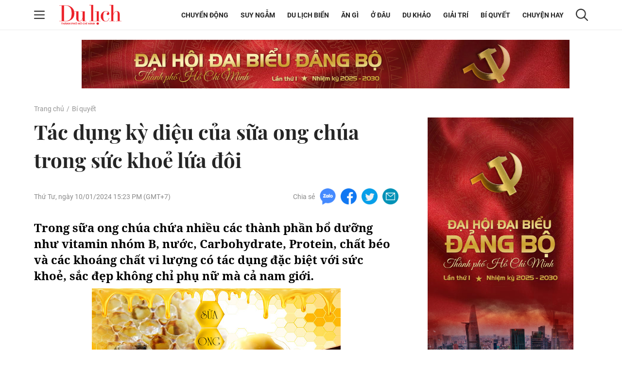

--- FILE ---
content_type: text/html; charset=UTF-8
request_url: https://tcdulichtphcm.vn/bi-quyet/tac-dung-ky-dieu-cua-sua-ong-chua-trong-suc-khoe-lua-doi-c15a66754.html
body_size: 18276
content:
<!doctype html>
<html lang="vi" xmlns="http://www.w3.org/1999/xhtml">
<head>
<meta http-equiv="Content-Type" content="text/html; charset=utf-8" />
<meta content="width=device-width, initial-scale=1.0, user-scalable=yes" name="viewport">
<title>Tác dụng kỳ diệu của sữa ong chúa trong sức khoẻ lứa đôi</title>
<meta name="description" content="Trong sữa ong chúa chứa nhiều các thành phần bổ dưỡng như vitamin nhóm B, nước, Carbohydrate, Protein, chất béo và các khoáng chất vi lượng có tác dụng đặc biệt với sức khoẻ, sắc đẹp không chỉ phụ nữ mà cả nam giới." />
<meta name="keywords" content="Sữa ong chúa, rượu sữa ong chúa, sinh lý" />
<meta name="news_keywords" content="Sữa ong chúa, rượu sữa ong chúa, sinh lý" /><meta http-equiv="content-language" content="vi"/>
<link rel="canonical" href="https://tcdulichtphcm.vn/bi-quyet/tac-dung-ky-dieu-cua-sua-ong-chua-trong-suc-khoe-lua-doi-c15a66754.html" />
<meta name="robots" content="index,follow,noodp" />
<!--@meta_googlebot@-->
<meta property="og:site_name" content="Tạp chí Du lịch" />
	<meta property="og:type" content="article" />
	<meta property="og:locale" content="vi_VN" />
	<meta property="fb:app_id" content="322972971091604" />
    <meta property="fb:admins" content="100000866550113" />
	<meta property="og:title" content="Tác dụng kỳ diệu của sữa ong chúa trong sức khoẻ lứa đôi" />
	<meta property="og:url" content="https://tcdulichtphcm.vn/bi-quyet/tac-dung-ky-dieu-cua-sua-ong-chua-trong-suc-khoe-lua-doi-c15a66754.html" />
	<meta property="og:description" content="Trong sữa ong chúa chứa nhiều các thành phần bổ dưỡng như vitamin nhóm B, nước, Carbohydrate, Protein, chất béo và các khoáng chất vi lượng có tác dụng đặc biệt với sức khoẻ, sắc đẹp không chỉ phụ nữ mà cả nam giới." />
		<meta property="og:image" content="https://cdn.tcdulichtphcm.vn/upload/1-2024/images/2024-01-10/1704873055-thumbnail-width750height563-auto-crop-640x335-watermark.jpg" itemprop="thumbnailUrl" />
		<meta name="pubdate" itemprop="datePublished" content="2024-01-10T15:23:17+07:00"/>
		<meta property="article:modified_time" itemprop="dateModified" content="2024-01-10T15:23:12+07:00" />
		<meta property="article:author" content="Mai Lê" />
		<meta property="article:section" content="Bí quyết" /><meta property="article:tag" content="tin tuc" /><meta property="article:tag" content="Sữa ong chúa" /><meta property="article:tag" content="rượu sữa ong chúa" /><meta property="article:tag" content="sinh lý" />
<!-- HOME_INDEX_24H -->
<link href="https://plus.google.com/107688119806525346358" rel="publisher" />
<meta name="copyright" content="Copyright by dulich.vn" />
<meta name="abstract" content="dulich.vn Trang tin tức, khoa học, công nghệ, thể thao, sức khỏe" />
<meta name="distribution" content="Global" />
<meta name="author" content="dulich.vn" />
<meta http-equiv="refresh" content="1200" />
<meta name="REVISIT-AFTER" content="1 DAYS" />
<meta name="RATING" content="GENERAL" />
<link rel="shortcut icon" href="https://cdn.tcdulichtphcm.vn/images/2014/du_lich/Fav_icon_DL.png" />
<link rel="stylesheet" type="text/css" href="/css/style.css?ver=2019100911764418702" /> 
<!--@css_page_slide_full@-->							
<script type='text/javascript'>
	v_cat_id = 15;
</script>
<script type="text/javascript" src='/js/khampha-2014.js?ver=202304040011764418702'></script>
<!-- 20230424 XLCYCMHENG-40891 - jquery đang dùng ready xử lý trong trang - bỏ async jquery -->
<script type="text/javascript" src='/js/jquery.min.js?ver=2019100911764418702'></script>
 

<script type='text/javascript'>
//<![CDATA[
	
                if (document.documentElement.clientWidth>=768) {
                    var ADS_200_15s = new Banner('ADS_200_15s');
ADS_200_15s.add( "IMAGE", "https://cdn.tcdulichtphcm.vn/upload/3-2025/images/2025-09-17/1758104020-bn-ngang.jpg", 20, 100, 1004, "https://tcdulichtphcm.vn/dai-hoi-dai-bieu-dang-bo-tphcm-lan-thu-1-nhiem-ky-2025-2030-c17e1521.html", '', 1);
var ADS_201_15s = new Banner('ADS_201_15s');
var ADS_202_15s = new Banner('ADS_202_15s');
var ADS_203_15s = new Banner('ADS_203_15s');
var ADS_204_15s = new Banner('ADS_204_15s');
ADS_204_15s.add( "IMAGE", "https://cdn.tcdulichtphcm.vn/upload/3-2025/images/2025-09-17/1758104194-bn-d---c.jpg", 20, 600, 300, "https://tcdulichtphcm.vn/dai-hoi-dai-bieu-dang-bo-tphcm-lan-thu-1-nhiem-ky-2025-2030-c17e1521.html", '', 1);

                }
                if (document.documentElement.clientWidth<768) {
                    var ADS_11_15s = new Banner('ADS_11_15s');
ADS_11_15s.add( "IMAGE", "https://cdn.tcdulichtphcm.vn/upload_mobile/3-2025/images/2025-09-17/1758104390-bn-mobie.jpg", 20, 100, 320, "https://tcdulichtphcm.vn/dai-hoi-dai-bieu-dang-bo-tphcm-lan-thu-1-nhiem-ky-2025-2030-c17e1521.html", '', 1);
var ADS_12_15s = new Banner('ADS_12_15s');
var ADS_13_15s = new Banner('ADS_13_15s');

                }
                //]]>
</script>
<!--@@START_SCRIPT_DFP-->
	<script async='async' src='https://www.googletagservices.com/tag/js/gpt.js'></script>
    <script type='text/javascript'>
        var googletag = googletag || {};
        googletag.cmd = googletag.cmd || [];
        (function() {
        var gads = document.createElement('script');
        gads.async = true;
        gads.type = 'text/javascript';
        var useSSL = 'https:' == document.location.protocol;
        gads.src = (useSSL ? 'https:' : 'http:') +
        '//www.googletagservices.com/tag/js/gpt.js';
        var node = document.getElementsByTagName('script')[0];
        node.parentNode.insertBefore(gads, node);
        })();
    </script>
    <script type='text/javascript'>
		var slots = {};
		googletag.cmd.push(function() {	
		
                if (document.documentElement.clientWidth>=768) {
                    slots['leaderboard']=googletag.defineSlot('/124557882/khampha/desktop/all_cate/leaderboard', [[970, 66], [728, 90], [970, 90]], 'div-gpt-ad-1494475958997-4').addService(googletag.pubads());slots['leaderboard'].setTargeting('id_div', 'div-gpt-ad-1494475958997-4');
slots['hotrectangle1']=googletag.defineSlot('/124557882/khampha/desktop/all_cate/hotrectangle1', [[300, 250], [336, 280]], 'div-gpt-ad-1494475958997-3').addService(googletag.pubads());slots['hotrectangle1'].setTargeting('id_div', 'div-gpt-ad-1494475958997-3');

slots['half1']=googletag.defineSlot('/124557882/khampha/desktop/all_cate/half1', [300, 600], 'div-gpt-ad-1494475958997-1').addService(googletag.pubads());slots['half1'].setTargeting('id_div', 'div-gpt-ad-1494475958997-1');

                }
                if (document.documentElement.clientWidth<768) {
                    googletag.defineSlot('/124557882/khampha/mobile/all_cate/top', [320, 100], 'div-gpt-ad-1505094154260-2').addService(googletag.pubads());
googletag.defineSlot('/124557882/khampha/mobile/all_cate/center', [[336, 280], [300, 250]], 'div-gpt-ad-1505094154260-0').addService(googletag.pubads());
googletag.defineSlot('/124557882/khampha/mobile/all_cate/inpagearticle', [[300, 600], [320, 640], 'fluid', [300, 775]], 'div-gpt-ad-1505094154260-1').addService(googletag.pubads());

                }
        googletag.pubads().enableSingleRequest();
        googletag.pubads().collapseEmptyDivs();
		googletag.enableServices();
		});
	</script>
    <!--@@END_SCRIPT_DFP-->

<script type="application/ld+json">
{ "@context" : "http://schema.org", "@type" : "Organization", "name" : "Tạp chí Du lịch", "url" : "https://tcdulichtphcm.vn/", "logo": "https://cdn.tcdulichtphcm.vn/images/2014/du_lich/Fav_icon_DL.png" }
</script><!--@css_js_quizz3_news@-->
<!--@css_js_anh_ghep_news@-->
<!--@css_twentytwenty@-->


<!-- Begin GA code -->
<script type="text/javascript">//<![CDATA[
	var _gaq = _gaq || [];
	_gaq.push(['_setAccount','UA-9143046-2']);
	_gaq.push(['_trackPageview'],['_trackPageLoadTime']);
	(function() {
	var ga = document.createElement('script'); ga.type = 'text/javascript'; ga.async = true;
	ga.src = ('https:' == document.location.protocol ? 'https://ssl' : 'http://www') + '.google-analytics.com/ga.js';
	var s = document.getElementsByTagName('script')[0]; s.parentNode.insertBefore(ga, s);
	})();
//]]></script>
<!-- End GA code -->


<!--14-04-2021 DanNC begin gan GA du lich-->
<!-- Global site tag (gtag.js) - Google Analytics -->
<script async="" src="https://www.googletagmanager.com/gtag/js?id=UA-77785453-5"></script>
<script>
  window.dataLayer = window.dataLayer || [];
  function gtag(){dataLayer.push(arguments);}
  gtag('js', new Date());

  gtag('config', 'UA-77785453-5');
</script>
<!-- Global site tag (gtag.js) - Google Ads: 727371704 -->
<script async="" src="https://www.googletagmanager.com/gtag/js?id=AW-727371704"></script>
<script>
  window.dataLayer = window.dataLayer || [];
  function gtag(){dataLayer.push(arguments);}
  gtag('js', new Date());

  gtag('config', 'AW-727371704');
</script>

        <script type="application/ld+json">
        {
            "@context": "http://schema.org",
            "@type": "NewsArticle",
            "mainEntityOfPage":
            { "@type":"WebPage", "@id":"https://tcdulichtphcm.vn/bi-quyet/tac-dung-ky-dieu-cua-sua-ong-chua-trong-suc-khoe-lua-doi-c15a66754.html" },
            "headline": "Tác dụng kỳ diệu của sữa ong chúa trong sức khoẻ lứa đôi",
            "image": [
                "https://cdn.tcdulichtphcm.vn/upload/1-2024/images/2024-01-10/1704873055-thumbnail-width750height563-auto-crop-640x335-watermark.jpg",
                "https://cdn.tcdulichtphcm.vn/upload/1-2024/images/2024-01-10/1704873055-thumbnail-width750height563.jpg"
            ],
            "datePublished": "2024-01-10T15:23:17+07:00",
            "dateModified": "2024-01-10T15:23:17+07:00",
            "author":
            { "@type": "Person", "name": "Mai Lê" }
            ,
            "publisher": {
            "@type": "Organization",
            "name": "Tạp chí Du lịch",
            "logo":
            { "@type": "ImageObject", "url": "https://cdn.tcdulichtphcm.vn/upload/4-2020/images/2020-12-21/1608516367-logo-du-lich-hcm.png"}
            },
            "description": "Trong sữa ong chúa chứa nhiều các thành phần bổ dưỡng như vitamin nhóm B, nước, Carbohydrate, Protein, chất béo và các khoáng chất vi lượng có tác dụng đặc biệt với sức khoẻ, sắc đẹp không chỉ phụ nữ mà cả nam giới."
        }
        </script>

    <script type="application/ld+json">
        {
        "@context": "http://schema.org",
        "@type": "BreadcrumbList",
        "itemListElement":
        [
            {
                "@type": "ListItem",
                "position": 1,
                "item":
                {
                  "@id": "https://tcdulichtphcm.vn/",
                  "name": "Trang chủ"
                }
            },
            {
                "@type": "ListItem",
                "position": 2,
                "item":
                {
                  "@id": "/bi-quyet-c15.html",
                  "name": "Bí quyết"
                }
            }
        ]
        }
    </script>
<!--14-04-2021 DanNC end gan GA du lich-->
<link rel="stylesheet" type="text/css" href="https://cdn.tcdulichtphcm.vn/css/khamphaplayer.min.css?v=20220323" /></head>
<body ><div id="background_bg_link"></div>
<div class="travel-mgz-page">
	<!-- HEADER:START --> <!-- no delete (Danh dau de thay the trang anh)-->	
	    <header class="travel-mgz-header"style="background: url(https://cdn.tcdulichtphcm.vn/upload/3-2024/images/2024-07-27/1722047332-1608619858-header-du-lich-hcm-2.png);">
        <div class="container pos-rel">
            <div class="row">
                <div class="col-lg-2 col-12 d-flex align-items-center no-padding-right">
                    <span id="span_icon_header" class="travel-mgz-icon-hum">
                        <img id="icon_menu_header" src="https://cdn.tcdulichtphcm.vn/images/2014/du_lich/icon-menu-left-header.png" alt="Trang chủ"  class="img-fluid img-scale-down img-hum-menu">
                        <img id="icon_close_menu_header" src="https://cdn.tcdulichtphcm.vn/images/2014/du_lich/icon-close-menu-left-header.png" alt="Trang chủ" class="img-fluid img-scale-down img-close-menu">
                    </span>
                    <!-- Logo -->
                    <div class="travel-mgz-logo">
                                                    <a href="https://tcdulichtphcm.vn/" title="Tin tức bóng đá, thể thao, giải trí">
                                <img src="https://cdn.tcdulichtphcm.vn/upload/3-2024/images/2024-07-27/1722047332-ogo.png" alt="Tin tức bóng đá, thể thao, giải trí" class="img-fluid img-scale-down">
                            </a>
                                            </div>
                    <!-- End Logo -->
                    <div class="travel-mgz-search hidden-lg visible-md">
                        <img src="https://cdn.tcdulichtphcm.vn/images/2014/du_lich/icon-search-header.png" alt="#" class="img-fluid img-scale-down">
                    </div>
                </div>
                <div class="col-lg-10 col-12 d-flex align-items-center justify-content-end">
                    <!-- Menu Desktop -->
<nav class="travel-mgz-menu hidden-md">
            <ul class="d-flex align-items-center">
                            <li>
                    <a href="https://tcdulichtphcm.vn/chuyen-dong-c2.html" title="Chuyển động">Chuyển động</a>
                    <ul class="travel-mgz-menu__sub">                                <li><a href="https://tcdulichtphcm.vn/tin-trong-nuoc-c6.html" title="Tin trong nước">Tin trong nước</a></li>
                                                                <li><a href="https://tcdulichtphcm.vn/tin-quoc-te-c7.html" title="Tin quốc tế">Tin quốc tế</a></li>
                                </ul>                </li>
                                <li>
                    <a href="https://tcdulichtphcm.vn/suy-ngam-c8.html" title="Suy ngẫm">Suy ngẫm</a>
                                    </li>
                                <li>
                    <a href="https://tcdulichtphcm.vn/du-lich-bien-c9.html" title="Du lịch biển">Du lịch biển</a>
                    <ul class="travel-mgz-menu__sub">                                <li><a href="https://tcdulichtphcm.vn/diem-hen-tphcm-c10.html" title="Điểm hẹn TP.HCM">Điểm hẹn TP.HCM</a></li>
                                                                <li><a href="https://tcdulichtphcm.vn/le-hoi-bon-phuong-c11.html" title="Lễ hội bốn phương">Lễ hội bốn phương</a></li>
                                </ul>                </li>
                                <li>
                    <a href="https://tcdulichtphcm.vn/an-gi-c12.html" title="Ăn gì">Ăn g&igrave;</a>
                    <ul class="travel-mgz-menu__sub">                                <li><a href="https://tcdulichtphcm.vn/am-thuc-viet-nam-c18.html" title="Ẩm thực Việt Nam">Ẩm thực Việt Nam</a></li>
                                                                <li><a href="https://tcdulichtphcm.vn/mon-ngon-4-phuong-c19.html" title="Món ngon 4 phương">M&oacute;n ngon 4 phương</a></li>
                                </ul>                </li>
                                <li>
                    <a href="https://tcdulichtphcm.vn/o-dau-c13.html" title="Ở đâu">Ở đ&acirc;u</a>
                    <ul class="travel-mgz-menu__sub">                                <li><a href="https://tcdulichtphcm.vn/homestay-ngon-bo-re-c20.html" title="Homestay ngon bổ rẻ">Homestay ngon bổ rẻ</a></li>
                                                                <li><a href="https://tcdulichtphcm.vn/khu-nghi-duong-c21.html" title="Khu nghỉ dưỡng">Khu nghỉ dưỡng</a></li>
                                                                <li><a href="https://tcdulichtphcm.vn/khach-san-ban-can-c22.html" title="Khách sạn bạn cần">Kh&aacute;ch sạn bạn cần</a></li>
                                </ul>                </li>
                                <li>
                    <a href="https://tcdulichtphcm.vn/du-khao-c14.html" title="Du khảo">Du khảo</a>
                    <ul class="travel-mgz-menu__sub">                                <li><a href="https://tcdulichtphcm.vn/diem-den-c23.html" title="Điểm đến">Điểm đến</a></li>
                                                                <li><a href="https://tcdulichtphcm.vn/trai-nghiem-phuot-c24.html" title="Trải nghiệm Phượt">Trải nghiệm Phượt</a></li>
                                                                <li><a href="https://tcdulichtphcm.vn/anh-dep-c25.html" title="Ảnh đẹp">Ảnh đẹp</a></li>
                                </ul>                </li>
                                <li>
                    <a href="https://tcdulichtphcm.vn/giai-tri-c3.html" title="Giải trí">Giải tr&iacute;</a>
                    <ul class="travel-mgz-menu__sub">                                <li><a href="https://tcdulichtphcm.vn/van-hoa-c26.html" title="Văn hóa">Văn h&oacute;a</a></li>
                                                                <li><a href="https://tcdulichtphcm.vn/giai-tri-c27.html" title="Giải trí">Giải tr&iacute;</a></li>
                                                                <li><a href="https://tcdulichtphcm.vn/the-thao-c28.html" title="Thể thao">Thể thao</a></li>
                                </ul>                </li>
                                <li>
                    <a href="https://tcdulichtphcm.vn/bi-quyet-c15.html" title="Bí quyết">B&iacute; quyết</a>
                    <ul class="travel-mgz-menu__sub">                                <li><a href="https://tcdulichtphcm.vn/kinh-nghiem-di-c29.html" title="Kinh nghiệm Đi">Kinh nghiệm Đi</a></li>
                                                                <li><a href="https://tcdulichtphcm.vn/khoe-de-di-c30.html" title="Khỏe để Đi">Khỏe để Đi</a></li>
                                                                <li><a href="https://tcdulichtphcm.vn/chia-se-kien-thuc-c31.html" title="Chia sẻ kiến thức">Chia sẻ kiến thức</a></li>
                                </ul>                </li>
                                <li>
                    <a href="https://tcdulichtphcm.vn/chuyen-hay-c17.html" title="Chuyện hay">Chuyện hay</a>
                    <ul class="travel-mgz-menu__sub">                                <li><a href="https://tcdulichtphcm.vn/hoat-dong-du-lich-c32.html" title="Hoạt động du lịch">Hoạt động du lịch</a></li>
                                                                <li><a href="https://tcdulichtphcm.vn/su-kien-dac-sac-c33.html" title="Sự kiện đặc sắc">Sự kiện đặc sắc</a></li>
                                </ul>                </li>
                        </ul>
        </nav>
<!-- End Menu Desktop -->
                    <div class="travel-mgz-search hidden-md">
                        <img src="https://cdn.tcdulichtphcm.vn/images/2014/du_lich/icon-search-header.png" alt="#" class="img-fluid img-scale-down">
                    </div>
                    <div class="travel-mgz-search-box">
                        <a title="Nhập từ khoá tìm kiếm" class="searchIcon" href="javascript:void(0)" onclick="document.search_box.submit()">
                            <img src="https://cdn.tcdulichtphcm.vn/images/2014/du_lich/icon-search-header.png" alt="#" class="icon-search-header img-fluid">
                        </a>
                        <form style="margin:0px;" name="search_box" id="search_box" target="_blank" action="https://www.google.com/cse">
                            <input type="hidden" value="2c333bf60c76adbdc" name="cx"><input type="hidden" value="UTF-8" name="ie">
                            <input type="text" name="q" value="Nhập từ khoá tìm kiếm" class="searchTxt" onblur="javascript:if(this.value==''){this.value='Nhập từ khoá tìm kiếm'}" onfocus="javascript:if(this.value=='Nhập từ khoá tìm kiếm'){this.value=''}">
                        </form>
                        <img src="https://cdn.tcdulichtphcm.vn/images/2014/du_lich/icon-close-search-header.png" alt="#" class="icon-close-search-header img-fluid">
                    </div>
                </div>
                <!-- Begin: menu dọc -->
<nav id="menu_trai_header" class="travel-mgz-menu-m" style="display: none;">
    <ul>
        <li>                    <a href="https://tcdulichtphcm.vn/chuyen-dong-c2.html" alt="Chuyển động">Chuyển động</a>
                    <ul class="travel-mgz-menu-m__sub"><li><a href="https://tcdulichtphcm.vn/tin-trong-nuoc-c6.html" title="Tin trong nước">Tin trong nước</a></li><li><a href="https://tcdulichtphcm.vn/tin-quoc-te-c7.html" title="Tin quốc tế">Tin quốc tế</a></li></ul></li><li>                    <a href="https://tcdulichtphcm.vn/suy-ngam-c8.html" alt="Suy ngẫm">Suy ngẫm</a>
                    </li><li>                    <a href="https://tcdulichtphcm.vn/du-lich-bien-c9.html" alt="Du lịch biển">Du lịch biển</a>
                    <ul class="travel-mgz-menu-m__sub"><li><a href="https://tcdulichtphcm.vn/diem-hen-tphcm-c10.html" title="Điểm hẹn TP.HCM">Điểm hẹn TP.HCM</a></li><li><a href="https://tcdulichtphcm.vn/le-hoi-bon-phuong-c11.html" title="Lễ hội bốn phương">Lễ hội bốn phương</a></li></ul></li><li>                    <a href="https://tcdulichtphcm.vn/an-gi-c12.html" alt="Ăn gì">Ăn gì</a>
                    <ul class="travel-mgz-menu-m__sub"><li><a href="https://tcdulichtphcm.vn/am-thuc-viet-nam-c18.html" title="Ẩm thực Việt Nam">Ẩm thực Việt Nam</a></li><li><a href="https://tcdulichtphcm.vn/mon-ngon-4-phuong-c19.html" title="Món ngon 4 phương">Món ngon 4 phương</a></li></ul></li><li>                    <a href="https://tcdulichtphcm.vn/o-dau-c13.html" alt="Ở đâu">Ở đâu</a>
                    <ul class="travel-mgz-menu-m__sub"><li><a href="https://tcdulichtphcm.vn/homestay-ngon-bo-re-c20.html" title="Homestay ngon bổ rẻ">Homestay ngon bổ rẻ</a></li><li><a href="https://tcdulichtphcm.vn/khu-nghi-duong-c21.html" title="Khu nghỉ dưỡng">Khu nghỉ dưỡng</a></li><li><a href="https://tcdulichtphcm.vn/khach-san-ban-can-c22.html" title="Khách sạn bạn cần">Khách sạn bạn cần</a></li></ul></li><li>                    <a href="https://tcdulichtphcm.vn/du-khao-c14.html" alt="Du khảo">Du khảo</a>
                    <ul class="travel-mgz-menu-m__sub"><li><a href="https://tcdulichtphcm.vn/diem-den-c23.html" title="Điểm đến">Điểm đến</a></li><li><a href="https://tcdulichtphcm.vn/trai-nghiem-phuot-c24.html" title="Trải nghiệm Phượt">Trải nghiệm Phượt</a></li><li><a href="https://tcdulichtphcm.vn/anh-dep-c25.html" title="Ảnh đẹp">Ảnh đẹp</a></li></ul></li><li>                    <a href="https://tcdulichtphcm.vn/giai-tri-c3.html" alt="Giải trí">Giải trí</a>
                    <ul class="travel-mgz-menu-m__sub"><li><a href="https://tcdulichtphcm.vn/van-hoa-c26.html" title="Văn hóa">Văn hóa</a></li><li><a href="https://tcdulichtphcm.vn/giai-tri-c27.html" title="Giải trí">Giải trí</a></li><li><a href="https://tcdulichtphcm.vn/the-thao-c28.html" title="Thể thao">Thể thao</a></li></ul></li><li>                    <a href="https://tcdulichtphcm.vn/bi-quyet-c15.html" alt="Bí quyết">Bí quyết</a>
                    <ul class="travel-mgz-menu-m__sub"><li><a href="https://tcdulichtphcm.vn/kinh-nghiem-di-c29.html" title="Kinh nghiệm Đi">Kinh nghiệm Đi</a></li><li><a href="https://tcdulichtphcm.vn/khoe-de-di-c30.html" title="Khỏe để Đi">Khỏe để Đi</a></li><li><a href="https://tcdulichtphcm.vn/chia-se-kien-thuc-c31.html" title="Chia sẻ kiến thức">Chia sẻ kiến thức</a></li></ul></li><li>                    <a href="https://tcdulichtphcm.vn/mua-sam-c16.html" alt="Mua sắm">Mua sắm</a>
                    </li><li>                    <a href="https://tcdulichtphcm.vn/chuyen-hay-c17.html" alt="Chuyện hay">Chuyện hay</a>
                    <ul class="travel-mgz-menu-m__sub"><li><a href="https://tcdulichtphcm.vn/hoat-dong-du-lich-c32.html" title="Hoạt động du lịch">Hoạt động du lịch</a></li><li><a href="https://tcdulichtphcm.vn/su-kien-dac-sac-c33.html" title="Sự kiện đặc sắc">Sự kiện đặc sắc</a></li></ul></li>    </ul>
</nav>            </div>
        </div>
	</header>
		<!-- HEADER:END -->
<div class="main-contentpc"><div class="travel-mgz-adv-top margin-top-20 margin-bottom-20">
    <div class="banner banner-mobile"><script type="text/javascript">//<![CDATA[
        if(document.documentElement.clientWidth>1024){try{if(ADS_200_15s!=undefined){document.write(ADS_200_15s);ADS_200_15s.start();}}catch(e){}}if(document.documentElement.clientWidth<=768){try{if(ADS_11_15s!=undefined){document.write(ADS_11_15s);ADS_11_15s.start();}}catch(e){}}
        //]]>
        </script></div></div>
<section class="travel-mgz-art-details-main">
    <div class="container">
        <div class="row">
            <!-- begin left -->
            <div class="col-12"><nav class="travel-mgz-breadcrumb"><ul class="d-flex"><li><a href="https://tcdulichtphcm.vn/" alt="Trang chủ">Trang chủ</a></li><li><a title="Bí quyết" href="https://tcdulichtphcm.vn/bi-quyet-c15.html">Bí quyết</a></li></ul></nav></div><div class="col-lg-8 col-md-12 col-12 margin-bottom-30 no-margin-bottom-sm">    
    <article class="travel-mgz-art-details-content-main">
        <header class="travel-mgz-art-details-title">
			<h1 class="margin-bottom-20-sm">
                Tác dụng kỳ diệu của sữa ong chúa trong sức khoẻ lứa đôi            </h1>
		</header>
        <div class="d-flex justify-content-between align-items-center margin-bottom-30 d-xs-block">
			<p class="travel-mgz-art-details-time"><time>Thứ Tư, ngày 10/01/2024 15:23 PM (GMT+7)</time></p>
            <div class="travel-mgz-art-details-social d-flex align-items-center">
    <p>Chia sẻ</p>
    <span>
        <a href="javascript:void(0);" onclick="javascript:window.open('https://www.facebook.com/sharer/sharer.php?u=https%3A%2F%2Ftcdulichtphcm.vn%2Fbi-quyet%2Ftac-dung-ky-dieu-cua-sua-ong-chua-trong-suc-khoe-lua-doi-c15a66754.html', '', 'menubar=no, toolbar=no, resizable=yes, scrollbars=yes, height=600, width=600');return false;" title="Chia sẻ trên Facebook">
            <img src="https://cdn.tcdulichtphcm.vn/images/2014/du_lich/icon-zalo-trang-bai-viet.png" alt="Chia sẻ zalo" class="img-fluid">
        </a>
    </span>
    <span>
        <a href="javascript:void(0);" onclick="javascript:window.open('https://www.facebook.com/sharer/sharer.php?u=https%3A%2F%2Ftcdulichtphcm.vn%2Fbi-quyet%2Ftac-dung-ky-dieu-cua-sua-ong-chua-trong-suc-khoe-lua-doi-c15a66754.html', '', 'menubar=no, toolbar=no, resizable=yes, scrollbars=yes, height=600, width=600');return false;" title="Chia sẻ trên Facebook">
            <img src="https://cdn.tcdulichtphcm.vn/images/2014/du_lich/icon-fb-trang-bai-viet.png" alt="Chia sẻ zalo" class="img-fluid">
        </a>
    </span>
    <span>
        <a href="javascript:void(0);" onclick="javascript:window.open('https://www.facebook.com/sharer/sharer.php?u=https%3A%2F%2Ftcdulichtphcm.vn%2Fbi-quyet%2Ftac-dung-ky-dieu-cua-sua-ong-chua-trong-suc-khoe-lua-doi-c15a66754.html', '', 'menubar=no, toolbar=no, resizable=yes, scrollbars=yes, height=600, width=600');return false;" title="Chia sẻ trên Facebook">
            <img src="https://cdn.tcdulichtphcm.vn/images/2014/du_lich/icon-tiw-trang-bai-viet.png" alt="Chia sẻ zalo" class="img-fluid">
        </a>
    </span>
    <span>
        <a href="javascript:void(0);" onclick="javascript:window.open('https://www.facebook.com/sharer/sharer.php?u=https%3A%2F%2Ftcdulichtphcm.vn%2Fbi-quyet%2Ftac-dung-ky-dieu-cua-sua-ong-chua-trong-suc-khoe-lua-doi-c15a66754.html', '', 'menubar=no, toolbar=no, resizable=yes, scrollbars=yes, height=600, width=600');return false;" title="Chia sẻ trên Facebook">
            <img src="https://cdn.tcdulichtphcm.vn/images/2014/du_lich/icon-email-trang-bai-viet.png" alt="Chia sẻ zalo" class="img-fluid">
        </a>
    </span>
</div>        </div>
                <article class="travel-mgz-art-details-info" id="div_news_content">
            <h2 class="travel-mgz-art-details-sum">
                <strong>
                    Trong sữa ong chúa chứa nhiều các thành phần bổ dưỡng như vitamin nhóm B, nước, Carbohydrate, Protein, chất béo và các khoáng chất vi lượng có tác dụng đặc biệt với sức khoẻ, sắc đẹp không chỉ phụ nữ mà cả nam giới.                </strong>
            </h2>
                            <div style="position:fixed;visibility:hidden;z-index:-1;top:0px;height:0px;overflow-y:hidden;margin-left:-25px;margin-right:0px;" id="div_inpage_banner">
                    <div id="div_inpage_banner_inner" style="margin-left:0px;margin-right:0px;padding: 0 7px;">
                        <div class="banner banner-mobile"><script type="text/javascript">//<![CDATA[
        if(document.documentElement.clientWidth<=768){try{if(ADS_13_15s!=undefined){document.write(ADS_13_15s);ADS_13_15s.start();}}catch(e){}}
        //]]>
        </script></div>                    </div>
                </div> <p align="center"><img class="img-fluid minus-margin-m" alt="Tác dụng kỳ diệu của sữa ong chúa trong sức khoẻ lứa đôi - 1" src="https://cdn.tcdulichtphcm.vn/upload/1-2024/images/2024-01-10/sua-ong-2-1704873037-937-width512height322.jpg" width="512" /></p>

<p>Theo Dược sĩ Phan Văn Hiển, người đam mê nghiên cứu y học cổ truyền, sữa ong chúa có tới 15 tác dụng có thể kể đến, như sau:</p>

<p><strong>Chống oxy hoá, ngăn ngừa lão hoá: </strong>Vì trong sữa ong chúa có chứa axit amin, axit béo, phenolic có tác dụng chống oxy hóa, phòng ngừa các dấu hiệu của lão hóa. Vì thế, phụ nữ dùng sữa ong chúa sẽ giảm được nếp nhăn, tàn nhang, sạm nám,... Bên cạnh đó, sữa ong chúa kích thích tăng sản sinh collagen, giúp phục hồi và tái tạo da, duy trì làn da trẻ trung.</p>

<p><strong>Chống viêm giúp chữa lành vết thương:</strong> Với các protein chính trong sữa ong chúa có tác thúc đẩy hoạt động kháng khuẩn, giúp giảm tỷ lệ nhiễm trùng, nhanh lành vết thương.</p>

<p><strong>Ổn định huyết áp, bảo vệ cho tim mạch và hệ tuần hoàn: </strong>Protein trong sữa ong chúa giúp làm giãn các tế bào cơ trơn trong tĩnh mạch và động mạch, đặc biệt là làm giảm huyết áp. Đồng thời nó còn giúp bảo vệ tim và hệ tuần hoàn tốt hơn.</p>

<p><strong>Hỗ trợ điều trị chứng mất ngủ:</strong> Với những người bị mất ngủ, sử dụng 1 ly sữa ong chúa pha với nước ấm mỗi ngày trước khi đi ngủ sẽ giúp dễ ngủ và ngủ sâu giấc hơn. Đặc biệt, tình trạng mệt mỏi, khó chịu khi ngủ dậy cũng không còn.</p>

<p align="center"><img class="img-fluid minus-margin-m" alt="Tác dụng kỳ diệu của sữa ong chúa trong sức khoẻ lứa đôi - 2" src="https://cdn.tcdulichtphcm.vn/upload/1-2024/images/2024-01-10/sua-ong-1704873037-191-width1431height955.jpg" width="1431" /></p>

<p><strong>Cải thiện chức năng não, tăng cường trí nhớ:</strong> Lượng đường tự nhiên trong sữa ong chúa cung cấp năng lượng cho bộ não, kích thích tạo các tế bào mới giúp cải thiện trí nhớ, khả năng tư duy</p>

<p><strong>Ổn định đường trong máu: </strong>Sữa ong chúa là làm giảm stress oxy hóa và giảm viêm, từ đó giúp cải thiện kiểm soát lượng đường trong máu và tăng độ nhạy insulin.</p>

<p><strong>Tăng cường miễn dịch:</strong> Sữa ong chúa giúp tăng cường phản ứng miễn dịch tự nhiên của cơ thể, chống lại vi khuẩn và virus lạ nhờ vào sự tăng cường đáng kể phản ứng IgA đặc hiệu với kháng nguyên.</p>

<p><strong>Giảm tác dụng phụ của điều trị ung thư:</strong> Các phương pháp điều trị ung thư như hóa trị, xạ trị có thể mang đến những tác dụng phụ như suy tim, các bệnh về đường tiêu hóa. Sữa ong chúa giúp cải thiện những tình trạng này.</p>

<p><strong>Ngăn ngừa loãng xương: </strong>Theo nhiều nghiên cứu cho thấy sữa ong chúa có tác dụng tăng cường sự hấp thu canxi trong cơ thể, giúp duy trì sức khỏe, giảm tình trạng mất xương do loãng xương.</p>

<p><strong>Giảm một số triệu chứng của thời kỳ mãn kinh:</strong> Phụ nữ ở thời kỳ mãn kinh gặp phải rất nhiều triệu chứng khó chịu gây ảnh hưởng đến sức khỏe. Sữa ong chúa có tác dụng làm giảm thiểu và điều trị một số triệu chứng nhất định trong thời kỳ này, giúp cải thiện chất lượng cuộc sống tốt hơn.</p>

<p align="center"><img class="img-fluid minus-margin-m" alt="Tác dụng kỳ diệu của sữa ong chúa trong sức khoẻ lứa đôi - 3" src="https://cdn.tcdulichtphcm.vn/upload/1-2024/images/2024-01-10/suc-khoe-1704873037-4-width1800height1201.jpg" width="1800" /></p>

<p><strong>Sữa ong chúa và tác dụng với hóc môn sinh lý:&nbsp;</strong>Bên cạnh đó, nhóm vitamin B và khoáng chất trong sữa ong chúa giúp tăng cường sức đề kháng cho cơ thể chống lại các vi rút, vi khuẩn gây bệnh, đồng thời giúp kháng khuẩn và giảm viêm nhiễm hiệu quả. Một đánh giá lâm sàng cũng đã chứng minh dùng sữa ong chúa đường uống có thể giúp cải thiện tình trạng khô mắt mãn tính bằng cách điều chỉnh chức năng của tuyến lệ</p>

<p>Ngoài ra, chất axit pantothenic có trong sữa ong chúa tác động đến hệ tiêu hóa và chống lại các vi khuẩn gây hại cho đường ruột. Điều này nhằm hỗ trợ giảm đau dạ dày cũng như bệnh viêm đường ruột.</p>

<p>Đặc biệt, sữa ong chúa chứa lượng lớn các hợp chất giúp tăng cường khả năng sinh lý ở cả nam và nữ. Hơn nữa, loại sữa này còn có thể góp phần cải thiện chứng liệt dương ở nam giới và các triệu chứng trong thời kỳ tiền mãn kinh ở nữ giới (đau lưng, suy giảm trí nhớ, mệt mỏi…).</p>

<p>Trong sữa ong chúa có chứa nước, carbohydrate, protein và chất béo. Mặc dù thành phần hóa học của sữa ong chúa chưa được xác định cụ thể nhưng đa số tác dụng của nó đến từ protein và axit béo. Ngoài ra sữa ong chúa còn có những loại vitamin như B1, B2, B3, B5, B6,… cung cấp nhiều chất dinh dưỡng cho cơ thể.</p>

<p align="center"><img class="img-fluid minus-margin-m" alt="Tác dụng kỳ diệu của sữa ong chúa trong sức khoẻ lứa đôi - 4" src="https://cdn.tcdulichtphcm.vn/upload/1-2024/images/2024-01-10/ruou-1704873037-785-width600height600.png" width="600" /></p>

<p>Vì những tác dụng tuyệt vời của sữa ong chúa, Công ty TNHH Vạn Xuân đã nghiên cứu và cho ra đời sản phẩm Rượu sữa ong chúa kết hợp giữa rượu cổ truyền với sữa ong chúa và trầm hương. Lấy tác dụng của sữa ong chúa và trầm hương để khắc chế 12 tác hại của rượu, tạo ra dòng sản phẩm hoàn hảo mang lại sự bổ dưỡng và sung sức cho cả nam và nữ</p>

<p>Với phụ nữ, thưởng thức 1 ly rượu sữa ong chúa vào buổi tối cộng thêm việc pha loãng rượu với nước lạnh rửa mặt sẽ làm gia tăng tác dụng dưỡng nhan, mang đến vẻ đẹp không ngờ trong một thời gian ngắn.</p>        </article>        
            </article>
    <div class="d-flex justify-content-between align-items-center margin-top-40 margin-bottom-30 d-xs-block">
        <div class="travel-mgz-art-details-social d-flex align-items-center">
    <p>Chia sẻ</p>
    <span>
        <a href="javascript:void(0);" onclick="javascript:window.open('https://www.facebook.com/sharer/sharer.php?u=https%3A%2F%2Ftcdulichtphcm.vn%2Fbi-quyet%2Ftac-dung-ky-dieu-cua-sua-ong-chua-trong-suc-khoe-lua-doi-c15a66754.html', '', 'menubar=no, toolbar=no, resizable=yes, scrollbars=yes, height=600, width=600');return false;" title="Chia sẻ trên Facebook">
            <img src="https://cdn.tcdulichtphcm.vn/images/2014/du_lich/icon-zalo-trang-bai-viet.png" alt="Chia sẻ zalo" class="img-fluid">
        </a>
    </span>
    <span>
        <a href="javascript:void(0);" onclick="javascript:window.open('https://www.facebook.com/sharer/sharer.php?u=https%3A%2F%2Ftcdulichtphcm.vn%2Fbi-quyet%2Ftac-dung-ky-dieu-cua-sua-ong-chua-trong-suc-khoe-lua-doi-c15a66754.html', '', 'menubar=no, toolbar=no, resizable=yes, scrollbars=yes, height=600, width=600');return false;" title="Chia sẻ trên Facebook">
            <img src="https://cdn.tcdulichtphcm.vn/images/2014/du_lich/icon-fb-trang-bai-viet.png" alt="Chia sẻ zalo" class="img-fluid">
        </a>
    </span>
    <span>
        <a href="javascript:void(0);" onclick="javascript:window.open('https://www.facebook.com/sharer/sharer.php?u=https%3A%2F%2Ftcdulichtphcm.vn%2Fbi-quyet%2Ftac-dung-ky-dieu-cua-sua-ong-chua-trong-suc-khoe-lua-doi-c15a66754.html', '', 'menubar=no, toolbar=no, resizable=yes, scrollbars=yes, height=600, width=600');return false;" title="Chia sẻ trên Facebook">
            <img src="https://cdn.tcdulichtphcm.vn/images/2014/du_lich/icon-tiw-trang-bai-viet.png" alt="Chia sẻ zalo" class="img-fluid">
        </a>
    </span>
    <span>
        <a href="javascript:void(0);" onclick="javascript:window.open('https://www.facebook.com/sharer/sharer.php?u=https%3A%2F%2Ftcdulichtphcm.vn%2Fbi-quyet%2Ftac-dung-ky-dieu-cua-sua-ong-chua-trong-suc-khoe-lua-doi-c15a66754.html', '', 'menubar=no, toolbar=no, resizable=yes, scrollbars=yes, height=600, width=600');return false;" title="Chia sẻ trên Facebook">
            <img src="https://cdn.tcdulichtphcm.vn/images/2014/du_lich/icon-email-trang-bai-viet.png" alt="Chia sẻ zalo" class="img-fluid">
        </a>
    </span>
</div>        <div class="travel-mgz-art-details-author-source text-right">
            <p class="">   Mai Lê </p>
        </div>
    </div>
                
	<div class="col-lg-6 col-12 margin-bottom-30">
		<div class="banner banner-mobile"><script type="text/javascript">//<![CDATA[
        if(document.documentElement.clientWidth<=768){try{if(ADS_12_15s!=undefined){document.write(ADS_12_15s);ADS_12_15s.start();}}catch(e){}}
        //]]>
        </script></div>	</div>
    <section class="travel-mgz-art-details-related-news" style="padding-bottom: 0">
    <header class="travel-mgz-title-home d-flex align-items-center margin-bottom-30" style="">
        <hgroup><span>Tin liên quan</span></hgroup>		
    </header>    
    <div class="row">
                    <div class="col-lg-6 col-md-6 col-6 margin-bottom-30">
                <article class="travel-mgz-box-list-news-item">
                    <figure class="travel-mgz-box-list-news-img pos-rel">
                        <a  title="Sản phẩm chăm sóc sức khoẻ Vạn Xuân - Hành trình 30 năm vì người Việt" href="https://tcdulichtphcm.vn/chuyen-dong/san-pham-cham-soc-suc-khoe-van-xuan-hanh-trinh-30-nam-vi-nguoi-viet-c2a65306.html">
                                                            <img src="https://cdn.tcdulichtphcm.vn/upload/4-2023/images/2023-12-15/415x316/1702619268-thumbnail-width750height563.jpg" alt="Chuyển động - Sản phẩm chăm sóc sức khoẻ Vạn Xuân - Hành trình 30 năm vì người Việt" width="" height="" class="img-fluid img-cover" />                                                                                    </a> 
                    </figure>
                    <figcaption class="travel-mgz-box-list-news-info">
						<hgroup class="travel-mgz-box-list-news-name">
                            <span><a href="https://tcdulichtphcm.vn/chuyen-dong/san-pham-cham-soc-suc-khoe-van-xuan-hanh-trinh-30-nam-vi-nguoi-viet-c2a65306.html" title="Sản phẩm chăm sóc sức khoẻ Vạn Xuân - Hành trình 30 năm vì người Việt" style="">Sản phẩm chăm sóc sức khoẻ Vạn Xuân - Hành trình 30 năm vì người Việt</a></span></hgroup>
						<p class="travel-mgz-box-list-news-time" style=""><time style="">15/12/2023</time></p>
					</figcaption>
                </article>
            </div>
                        <div class="col-lg-6 col-md-6 col-6 margin-bottom-30">
                <article class="travel-mgz-box-list-news-item">
                    <figure class="travel-mgz-box-list-news-img pos-rel">
                        <a  title="Bí kíp “giải rượu” dịp cuối năm" href="https://tcdulichtphcm.vn/bi-quyet/bi-kip-giai-ruou-dip-cuoi-nam-c15a66345.html">
                                                            <img src="https://cdn.tcdulichtphcm.vn/upload/1-2024/images/2024-01-02/415x316/1704184919-thumbnail-width750height563.jpg" alt="Bí quyết - Bí kíp “giải rượu” dịp cuối năm" width="" height="" class="img-fluid img-cover" />                                                                                    </a> 
                    </figure>
                    <figcaption class="travel-mgz-box-list-news-info">
						<hgroup class="travel-mgz-box-list-news-name">
                            <span><a href="https://tcdulichtphcm.vn/bi-quyet/bi-kip-giai-ruou-dip-cuoi-nam-c15a66345.html" title="Bí kíp “giải rượu” dịp cuối năm" style="">Bí kíp “giải rượu” dịp cuối năm</a></span></hgroup>
						<p class="travel-mgz-box-list-news-time" style=""><time style="">02/01/2024</time></p>
					</figcaption>
                </article>
            </div>
                </div>
</section>
<script>
    //var v_arr_tin_lien_quan = [66754,65306,66345];
</script>    <!-- banner và box đọc nhiều -->
    <div class="travel-mgz-box-adv-view-news">
        <div class="row">
            <div class="col-lg-6 col-12 margin-bottom-30">
                <div class="banner"><script type="text/javascript">//<![CDATA[
        if(document.documentElement.clientWidth>1024){try{if(ADS_201_15s!=undefined){document.write(ADS_201_15s);ADS_201_15s.start();}}catch(e){}}
        //]]>
        </script></div>            </div>
            <div class="col-lg-6 col-12 margin-bottom-30">
    <div class="travel-mgz-box-adv-view-news__box">
        <header class="travel-mgz-box-adv-view-news__box--title">
            <h3>Tin đọc nhiều</h3>
        </header>
        <ul class="travel-mgz-box-adv-view-news__box--list">
                        <li>
                <article class="travel-mgz-box-adv-view-news__box--item d-flex">
                    <figure class="travel-mgz-box-adv-view-news__box--img pos-rel">
                        <a href="https://tcdulichtphcm.vn/bi-quyet/khach-san-resort-viet-nam-doi-dien-nguy-co-tan-cong-mang-c15a106650.html" title="Khách sạn, resort Việt Nam đối diện nguy cơ tấn công mạng">
                            <img src="https://cdn.tcdulichtphcm.vn/upload/4-2025/images/2025-11-28/185x141/1764295852-thumbnail-width750height563.jpg" alt="Khách sạn, resort Việt Nam đối diện nguy cơ tấn công mạng" width="" height="" class="img-fluid img-cover" />                        </a>
                        <div class="hidden-lg hidden-md visible-sm">
                                                    </div>
                    </figure>
                    <div class="travel-mgz-box-adv-view-news__box--info">
                        <figcaption class="travel-mgz-box-adv-view-news__box--name">
                            <span><a href="https://tcdulichtphcm.vn/bi-quyet/khach-san-resort-viet-nam-doi-dien-nguy-co-tan-cong-mang-c15a106650.html" title="Khách sạn, resort Việt Nam đối diện nguy cơ tấn công mạng">Khách sạn, resort Việt Nam đối diện nguy cơ tấn công mạng</a></span>
                        </figcaption>
                        <div class="hidden-lg hidden-md visible-sm">
                            <p class="travel-mgz-box-list-news-time"><time>28-11-2025</time></p>
                        </div>
                    </div>
                </article>
            </li>
                        <li>
                <article class="travel-mgz-box-adv-view-news__box--item d-flex">
                    <figure class="travel-mgz-box-adv-view-news__box--img pos-rel">
                        <a href="https://tcdulichtphcm.vn/bi-quyet/kinh-nghiem-di-mu-cang-chai-mua-hoa-to-day-c15a88147.html" title="Kinh nghiệm đi Mù Cang Chải mùa hoa tớ dày">
                            <img src="https://cdn.tcdulichtphcm.vn/upload/4-2024/images/2024-12-18/185x141/1734533931-mu-cang-chai-thum-nho.jpg" alt="Kinh nghiệm đi Mù Cang Chải mùa hoa tớ dày" width="" height="" class="img-fluid img-cover" />                        </a>
                        <div class="hidden-lg hidden-md visible-sm">
                                                    </div>
                    </figure>
                    <div class="travel-mgz-box-adv-view-news__box--info">
                        <figcaption class="travel-mgz-box-adv-view-news__box--name">
                            <span><a href="https://tcdulichtphcm.vn/bi-quyet/kinh-nghiem-di-mu-cang-chai-mua-hoa-to-day-c15a88147.html" title="Kinh nghiệm đi Mù Cang Chải mùa hoa tớ dày">Kinh nghiệm đi Mù Cang Chải mùa hoa tớ dày</a></span>
                        </figcaption>
                        <div class="hidden-lg hidden-md visible-sm">
                            <p class="travel-mgz-box-list-news-time"><time>19-12-2024</time></p>
                        </div>
                    </div>
                </article>
            </li>
                        <li>
                <article class="travel-mgz-box-adv-view-news__box--item d-flex">
                    <figure class="travel-mgz-box-adv-view-news__box--img pos-rel">
                        <a href="https://tcdulichtphcm.vn/bi-quyet/hoc-lom-cach-mix-do-chat-lu-de-co-bo-anh-ta-xua-trieu-like-c15a84756.html" title="Học lỏm cách mix đồ "chất lừ" để có bộ ảnh Tà Xùa triệu like">
                            <img src="https://cdn.tcdulichtphcm.vn/upload/4-2024/images/2024-10-27/185x141/1729997858-mac-dep-ta-xua-thum-nho.jpg" alt="Học lỏm cách mix đồ "chất lừ" để có bộ ảnh Tà Xùa triệu like" width="" height="" class="img-fluid img-cover" />                        </a>
                        <div class="hidden-lg hidden-md visible-sm">
                                                    </div>
                    </figure>
                    <div class="travel-mgz-box-adv-view-news__box--info">
                        <figcaption class="travel-mgz-box-adv-view-news__box--name">
                            <span><a href="https://tcdulichtphcm.vn/bi-quyet/hoc-lom-cach-mix-do-chat-lu-de-co-bo-anh-ta-xua-trieu-like-c15a84756.html" title="Học lỏm cách mix đồ "chất lừ" để có bộ ảnh Tà Xùa triệu like">Học lỏm cách mix đồ "chất lừ" để có bộ ảnh Tà Xùa triệu like</a></span>
                        </figcaption>
                        <div class="hidden-lg hidden-md visible-sm">
                            <p class="travel-mgz-box-list-news-time"><time>28-10-2024</time></p>
                        </div>
                    </div>
                </article>
            </li>
                        <li>
                <article class="travel-mgz-box-adv-view-news__box--item d-flex">
                    <figure class="travel-mgz-box-adv-view-news__box--img pos-rel">
                        <a href="https://tcdulichtphcm.vn/bi-quyet/tat-tat-kinh-nghiem-di-rung-reu-ta-xua-tua-co-tich-c15a85339.html" title="Tất tật kinh nghiệm đi rừng rêu Tà Xùa tựa cổ tích">
                            <img src="https://cdn.tcdulichtphcm.vn/upload/4-2024/images/2024-11-06/185x141/1730855074-rung-reu-ta-xua-thum-nho.jpg" alt="Tất tật kinh nghiệm đi rừng rêu Tà Xùa tựa cổ tích" width="" height="" class="img-fluid img-cover" />                        </a>
                        <div class="hidden-lg hidden-md visible-sm">
                                                    </div>
                    </figure>
                    <div class="travel-mgz-box-adv-view-news__box--info">
                        <figcaption class="travel-mgz-box-adv-view-news__box--name">
                            <span><a href="https://tcdulichtphcm.vn/bi-quyet/tat-tat-kinh-nghiem-di-rung-reu-ta-xua-tua-co-tich-c15a85339.html" title="Tất tật kinh nghiệm đi rừng rêu Tà Xùa tựa cổ tích">Tất tật kinh nghiệm đi rừng rêu Tà Xùa tựa cổ tích</a></span>
                        </figcaption>
                        <div class="hidden-lg hidden-md visible-sm">
                            <p class="travel-mgz-box-list-news-time"><time>06-11-2024</time></p>
                        </div>
                    </div>
                </article>
            </li>
                    </ul>
    </div>
</div>        </div>
    </div>
</div>
<script type="text/javascript">
window.addEventListener('load', function(){    
    xu_ly_anh_gif_trong_bai_viet();
});
addEventListener("message", resize_iframe_24h, false)
 
</script>	            <!-- end left -->
            
            <!-- begin right -->
            <div class="col-lg-4 col-md-12 col-12 margin-bottom-30 hidden-md">
                <aside class="travel-mgz-box-news-block">
                    				  
                    <div class="travel-mgz-box-news-block-adv-fixed">
                        <div class="banner banner-ipad"><script type="text/javascript">//<![CDATA[
        if(document.documentElement.clientWidth>1024){try{if(ADS_204_15s!=undefined){document.write(ADS_204_15s);ADS_204_15s.start();}}catch(e){}}if(document.documentElement.clientWidth<=1024 && document.documentElement.clientWidth>768){try{if(ADS_204_15s!=undefined){document.write(ADS_204_15s);ADS_204_15s.start();}}catch(e){}}
        //]]>
        </script></div>                    </div>
                    <div class="travel-mgz-box-news-block-box travel-mgz-box-news-block-featured margin-top-30">
    <header class="travel-mgz-title-home-line text-center">
        <hgroup><h3>Tin nổi bật</h3></hgroup>
    </header>
    <ul class="travel-mgz-box-news-block-box-list">
                <li>
            <article class="travel-mgz-box-news-hightl-list-item d-flex">
                <figure class="travel-mgz-box-news-hightl-list-item__img asdadssadsd 1764382372">
                    <a href="/chuyen-hay/du-lich-viet-nam-nam-nay-thang-lon-du-khach-quoc-te-vuot-xa-muc-ky-luc-truoc-dai-dich-c17a106701.html" title="Du lịch Việt Nam năm nay thắng lớn: Du khách quốc tế vượt xa mức kỷ lục trước đại dịch">
                        <img src="https://cdn.tcdulichtphcm.vn/upload/4-2025/images/2025-11-29/185x141/1764381650-thumbnail-width750height563.jpg" alt="Du lịch Việt Nam năm nay thắng lớn: Du khách quốc tế vượt xa mức kỷ lục trước đại dịch" width="" height="" class="img-fluid img-cover" />                    </a>
                    <a href="/chuyen-hay/du-lich-viet-nam-nam-nay-thang-lon-du-khach-quoc-te-vuot-xa-muc-ky-luc-truoc-dai-dich-c17a106701.html" title="Du lịch Việt Nam năm nay thắng lớn: Du khách quốc tế vượt xa mức kỷ lục trước đại dịch"><img src="" alt="#" class="img-fluid img-cover"></a>
                </figure>
                <figcaption class="travel-mgz-box-news-hightl-list-item__info">
                    <hgroup class="travel-mgz-box-news-hightl-list-item__title"><span><a href="/chuyen-hay/du-lich-viet-nam-nam-nay-thang-lon-du-khach-quoc-te-vuot-xa-muc-ky-luc-truoc-dai-dich-c17a106701.html" title="Du lịch Việt Nam năm nay thắng lớn: Du khách quốc tế vượt xa mức kỷ lục trước đại dịch">Du lịch Việt Nam năm nay thắng lớn: Du khách quốc tế vượt xa mức kỷ lục trước đại dịch</a></span></hgroup>
                    <p class="travel-mgz-box-list-news-time"><time>29/11/2025</time></p>
                </figcaption>
            </article>
        </li>
                <li>
            <article class="travel-mgz-box-news-hightl-list-item d-flex">
                <figure class="travel-mgz-box-news-hightl-list-item__img asdadssadsd 1764399905">
                    <a href="/chuyen-dong/pho-bi-thu-thanh-uy-nguyen-phuoc-loc-tiep-tuc-lam-chu-tich-uy-ban-mttq-viet-nam-tphcm-c2a106715.html" title="Phó Bí thư Thành ủy Nguyễn Phước Lộc tiếp tục làm Chủ tịch Ủy ban MTTQ Việt Nam TPHCM">
                        <img src="https://cdn.tcdulichtphcm.vn/upload/4-2025/images/2025-11-29/185x141/1764399861-thumbnail-width750height563.jpg" alt="Phó Bí thư Thành ủy Nguyễn Phước Lộc tiếp tục làm Chủ tịch Ủy ban MTTQ Việt Nam TPHCM" width="" height="" class="img-fluid img-cover" />                    </a>
                    <a href="/chuyen-dong/pho-bi-thu-thanh-uy-nguyen-phuoc-loc-tiep-tuc-lam-chu-tich-uy-ban-mttq-viet-nam-tphcm-c2a106715.html" title="Phó Bí thư Thành ủy Nguyễn Phước Lộc tiếp tục làm Chủ tịch Ủy ban MTTQ Việt Nam TPHCM"><img src="" alt="#" class="img-fluid img-cover"></a>
                </figure>
                <figcaption class="travel-mgz-box-news-hightl-list-item__info">
                    <hgroup class="travel-mgz-box-news-hightl-list-item__title"><span><a href="/chuyen-dong/pho-bi-thu-thanh-uy-nguyen-phuoc-loc-tiep-tuc-lam-chu-tich-uy-ban-mttq-viet-nam-tphcm-c2a106715.html" title="Phó Bí thư Thành ủy Nguyễn Phước Lộc tiếp tục làm Chủ tịch Ủy ban MTTQ Việt Nam TPHCM">Phó Bí thư Thành ủy Nguyễn Phước Lộc tiếp tục làm Chủ tịch Ủy ban MTTQ Việt Nam TPHCM</a></span></hgroup>
                    <p class="travel-mgz-box-list-news-time"><time>29/11/2025</time></p>
                </figcaption>
            </article>
        </li>
                <li>
            <article class="travel-mgz-box-news-hightl-list-item d-flex">
                <figure class="travel-mgz-box-news-hightl-list-item__img asdadssadsd 1764398178">
                    <a href="/chuyen-dong/tin-chan-dong-nganh-hang-khong-cac-chuyen-bay-co-bi-cham-huy-c2a106706.html" title="Tin chấn động ngành hàng không, các chuyến bay có bị chậm, hủy?">
                        <img src="https://cdn.tcdulichtphcm.vn/upload/4-2025/images/2025-11-29/185x141/1764383441-thumbnail-width750height563.jpg" alt="Tin chấn động ngành hàng không, các chuyến bay có bị chậm, hủy?" width="" height="" class="img-fluid img-cover" />                    </a>
                    <a href="/chuyen-dong/tin-chan-dong-nganh-hang-khong-cac-chuyen-bay-co-bi-cham-huy-c2a106706.html" title="Tin chấn động ngành hàng không, các chuyến bay có bị chậm, hủy?"><img src="" alt="#" class="img-fluid img-cover"></a>
                </figure>
                <figcaption class="travel-mgz-box-news-hightl-list-item__info">
                    <hgroup class="travel-mgz-box-news-hightl-list-item__title"><span><a href="/chuyen-dong/tin-chan-dong-nganh-hang-khong-cac-chuyen-bay-co-bi-cham-huy-c2a106706.html" title="Tin chấn động ngành hàng không, các chuyến bay có bị chậm, hủy?">Tin chấn động ngành hàng không, các chuyến bay có bị chậm, hủy?</a></span></hgroup>
                    <p class="travel-mgz-box-list-news-time"><time>29/11/2025</time></p>
                </figcaption>
            </article>
        </li>
                <li>
            <article class="travel-mgz-box-news-hightl-list-item d-flex">
                <figure class="travel-mgz-box-news-hightl-list-item__img asdadssadsd 1764393949">
                    <a href="/du-khao/to-chuc-lai-pho-di-bo-ninh-kieu-thanh-mot-hoat-dong-van-hoa-ve-dem-dac-sac-c14a106710.html" title="Tổ chức lại phố đi bộ Ninh Kiều thành một hoạt động văn hóa về đêm đặc sắc">
                        <img src="https://cdn.tcdulichtphcm.vn/upload/4-2025/images/2025-11-29/185x141/1764393734-thum.jpg" alt="Tổ chức lại phố đi bộ Ninh Kiều thành một hoạt động văn hóa về đêm đặc sắc" width="" height="" class="img-fluid img-cover" />                    </a>
                    <a href="/du-khao/to-chuc-lai-pho-di-bo-ninh-kieu-thanh-mot-hoat-dong-van-hoa-ve-dem-dac-sac-c14a106710.html" title="Tổ chức lại phố đi bộ Ninh Kiều thành một hoạt động văn hóa về đêm đặc sắc"><img src="" alt="#" class="img-fluid img-cover"></a>
                </figure>
                <figcaption class="travel-mgz-box-news-hightl-list-item__info">
                    <hgroup class="travel-mgz-box-news-hightl-list-item__title"><span><a href="/du-khao/to-chuc-lai-pho-di-bo-ninh-kieu-thanh-mot-hoat-dong-van-hoa-ve-dem-dac-sac-c14a106710.html" title="Tổ chức lại phố đi bộ Ninh Kiều thành một hoạt động văn hóa về đêm đặc sắc">Tổ chức lại phố đi bộ Ninh Kiều thành một hoạt động văn hóa về đêm đặc sắc</a></span></hgroup>
                    <p class="travel-mgz-box-list-news-time"><time>29/11/2025</time></p>
                </figcaption>
            </article>
        </li>
                <li>
            <article class="travel-mgz-box-news-hightl-list-item d-flex">
                <figure class="travel-mgz-box-news-hightl-list-item__img asdadssadsd 1764390683">
                    <a href="/chuyen-hay/xu-so-gao-trang-nuoc-trong-bat-tay-xu-so-dia-linh-nhan-kiet-lam-du-lich-an-tuong-c17a106709.html" title="Xứ sở “gạo trắng nước trong” bắt tay xứ sở “địa linh nhân kiệt” làm du lịch ấn tượng">
                        <img src="https://cdn.tcdulichtphcm.vn/upload/4-2025/images/2025-11-29/185x141/1764389890-thumbnail-width750height563.jpg" alt="Xứ sở “gạo trắng nước trong” bắt tay xứ sở “địa linh nhân kiệt” làm du lịch ấn tượng" width="" height="" class="img-fluid img-cover" />                    </a>
                    <a href="/chuyen-hay/xu-so-gao-trang-nuoc-trong-bat-tay-xu-so-dia-linh-nhan-kiet-lam-du-lich-an-tuong-c17a106709.html" title="Xứ sở “gạo trắng nước trong” bắt tay xứ sở “địa linh nhân kiệt” làm du lịch ấn tượng"><img src="" alt="#" class="img-fluid img-cover"></a>
                </figure>
                <figcaption class="travel-mgz-box-news-hightl-list-item__info">
                    <hgroup class="travel-mgz-box-news-hightl-list-item__title"><span><a href="/chuyen-hay/xu-so-gao-trang-nuoc-trong-bat-tay-xu-so-dia-linh-nhan-kiet-lam-du-lich-an-tuong-c17a106709.html" title="Xứ sở “gạo trắng nước trong” bắt tay xứ sở “địa linh nhân kiệt” làm du lịch ấn tượng">Xứ sở “gạo trắng nước trong” bắt tay xứ sở “địa linh nhân kiệt” làm du lịch ấn tượng</a></span></hgroup>
                    <p class="travel-mgz-box-list-news-time"><time>29/11/2025</time></p>
                </figcaption>
            </article>
        </li>
                <li>
            <article class="travel-mgz-box-news-hightl-list-item d-flex">
                <figure class="travel-mgz-box-news-hightl-list-item__img asdadssadsd 1764379848">
                    <a href="/suy-ngam/vuon-cay-dai-doan-ket-diem-hen-xanh-vun-dap-tu-tam-huyet-500-dai-bieu-tphcm-c8a106693.html" title="‘Vườn cây Đại đoàn kết’ - Điểm hẹn xanh vun đắp từ tâm huyết 500 đại biểu TP.HCM">
                        <img src="https://cdn.tcdulichtphcm.vn/upload/4-2025/images/2025-11-29/185x141/1764351675-dinh_tronglim_--26--a.jpg" alt="‘Vườn cây Đại đoàn kết’ - Điểm hẹn xanh vun đắp từ tâm huyết 500 đại biểu TP.HCM" width="" height="" class="img-fluid img-cover" />                    </a>
                    <a href="/suy-ngam/vuon-cay-dai-doan-ket-diem-hen-xanh-vun-dap-tu-tam-huyet-500-dai-bieu-tphcm-c8a106693.html" title="‘Vườn cây Đại đoàn kết’ - Điểm hẹn xanh vun đắp từ tâm huyết 500 đại biểu TP.HCM"><img src="" alt="#" class="img-fluid img-cover"></a>
                </figure>
                <figcaption class="travel-mgz-box-news-hightl-list-item__info">
                    <hgroup class="travel-mgz-box-news-hightl-list-item__title"><span><a href="/suy-ngam/vuon-cay-dai-doan-ket-diem-hen-xanh-vun-dap-tu-tam-huyet-500-dai-bieu-tphcm-c8a106693.html" title="‘Vườn cây Đại đoàn kết’ - Điểm hẹn xanh vun đắp từ tâm huyết 500 đại biểu TP.HCM">‘Vườn cây Đại đoàn kết’ - Điểm hẹn xanh vun đắp từ tâm huyết 500 đại biểu TP.HCM</a></span></hgroup>
                    <p class="travel-mgz-box-list-news-time"><time>29/11/2025</time></p>
                </figcaption>
            </article>
        </li>
            </ul>
</div>                    <div class="travel-mgz-box-news-block-adv-fixed">
                        <div class="banner banner-ipad"><script type="text/javascript">//<![CDATA[
        if(document.documentElement.clientWidth>1024){try{if(ADS_203_15s!=undefined){document.write(ADS_203_15s);ADS_203_15s.start();}}catch(e){}}if(document.documentElement.clientWidth<=1024 && document.documentElement.clientWidth>768){try{if(ADS_203_15s!=undefined){document.write(ADS_203_15s);ADS_203_15s.start();}}catch(e){}}
        //]]>
        </script></div>                    </div>
                </aside>
            </div>
            <!-- end right -->
        </div>
    </div>
</section>
<section class="travel-mgz-box-news-tour travel-mgz-box-news-video"> 
    <div class="container">
        <header class="travel-mgz-title-home-line text-center margin-bottom-30">
            <hgroup class="no-padding"><h3>CLIP HOT</h3></hgroup>		
        </header>
        <div class="row no-margin">
            <div class="col-lg-8 col-12 no-padding">
                                <article class="travel-mgz-box-news-hightl-big pos-rel">
                    <figure class="travel-mgz-box-news-hightl-big__img">
                        <a href="https://tcdulichtphcm.vn/bi-quyet/bi-quyet-dong-hanh-ly-nhanh-gon-de-chuyen-du-lich-mice-hoan-hao-c15a105216.html">
                                                            <img src="https://cdn.tcdulichtphcm.vn/upload/4-2025/images/2025-10-25/1761383698-thumb.jpg" alt="Bí quyết đóng hành lý nhanh gọn để chuyến du lịch MICE hoàn hảo" width="" height="" class="img-fluid img-cover" />                                                    </a>
                        <figcaption class="travel-mgz-box-news-hightl-big__info">
                            <hgroup class="travel-mgz-box-news-hightl-big__title"><span><a href="https://tcdulichtphcm.vn/bi-quyet/bi-quyet-dong-hanh-ly-nhanh-gon-de-chuyen-du-lich-mice-hoan-hao-c15a105216.html">Bí quyết đóng hành lý nhanh gọn để chuyến du lịch MICE hoàn hảo</a></span></hgroup>
                            <div class="travel-mgz-box-news-hightl-big__sum">
                                <p>Du lịch MICE đang sắp sửa bước vào mùa cao điểm. Làm sao để đóng hành lý nhanh gọn mà vẫn chuyên nghiệp? Hãy tham khảo bí quyết của những người thường xuyên “bay” nhất.</p>
                            </div>
                        </figcaption>
                        <span class="icon-play-box-video"><a class="link"><img src="https://cdn.tcdulichtphcm.vn/images/2014/du_lich/icon-play-danh-muc.png" alt="" class="img-fluid "></span></a>                    </figure>
                </article>
                <script>
                    $(document).ready(function(){
                        $('.travel-mgz-box-news-video .link').attr("href","https://tcdulichtphcm.vn/bi-quyet/bi-quyet-dong-hanh-ly-nhanh-gon-de-chuyen-du-lich-mice-hoan-hao-c15a105216.html");
                    });
                </script>
                            </div>
            <div class="col-lg-4 col-12 no-padding box_clip_hot">
                <div class="padding-20 bg-white bod-radi-6">
                    <ul class="travel-mgz-box-news-hightl-list-box">
                                                    <li>
                                <article class="travel-mgz-box-news-hightl-list-item d-flex">
                                    <figure class="travel-mgz-box-news-hightl-list-item__img">
                                        <a href="https://tcdulichtphcm.vn/bi-quyet/youtuber-viet-gap-tai-nan-o-uc-nhung-luu-y-song-con-khi-di-phuot-bang-xe-may-c15a92672.html" title="YouTuber Việt gặp tai nạn ở Úc: Những lưu ý 'sống còn' khi đi phượt bằng xe máy">
                                            <img src="https://cdn.tcdulichtphcm.vn/upload/1-2025/images/2025-03-07/185x141/1741338612-thumb.jpg" alt="YouTuber Việt gặp tai nạn ở Úc: Những lưu ý 'sống còn' khi đi phượt bằng xe máy" width="" height="" class="img-fluid img-cover" />                                        </a>
                                        <span class="icon-cate-abl"><img src="https://cdn.tcdulichtphcm.vn/images/2014/du_lich/icon-play-danh-muc.png" alt="" class="img-fluid"></span><span class="icon-cate-abl"><img src="https://cdn.tcdulichtphcm.vn/images/2014/du_lich/icon-play-danh-muc.png" alt="" class="img-fluid"></span>                                    </figure>
                                    <figcaption class="travel-mgz-box-news-hightl-list-item__info">
                                        <hgroup class="travel-mgz-box-news-hightl-list-item__title"><span><a title="YouTuber Việt gặp tai nạn ở Úc: Những lưu ý 'sống còn' khi đi phượt bằng xe máy" href="https://tcdulichtphcm.vn/bi-quyet/youtuber-viet-gap-tai-nan-o-uc-nhung-luu-y-song-con-khi-di-phuot-bang-xe-may-c15a92672.html">YouTuber Việt gặp tai nạn ở Úc: Những lưu ý 'sống còn' khi đi phượt bằng xe máy</a></span></hgroup>
                                        <p class="travel-mgz-box-list-news-time"><time>07/03/2025</time></p>
                                    </figcaption>
                                </article>
                            </li>
                                                    <li>
                                <article class="travel-mgz-box-news-hightl-list-item d-flex">
                                    <figure class="travel-mgz-box-news-hightl-list-item__img">
                                        <a href="https://tcdulichtphcm.vn/bi-quyet/gan-100-tuoi-cu-ba-van-thoan-thoat-choi-bich-ca-bon-nhu-gai-18-c15a81852.html" title="Gần 100 tuổi, cụ bà vẫn thoăn thoắt chơi “bích cà bôn” như gái 18">
                                            <img src="https://cdn.tcdulichtphcm.vn/upload/3-2024/images/2024-09-11/185x141/1726058987-cu-ba-96-tuoi-1.jpg" alt="Gần 100 tuổi, cụ bà vẫn thoăn thoắt chơi “bích cà bôn” như gái 18" width="" height="" class="img-fluid img-cover" />                                        </a>
                                        <span class="icon-cate-abl"><img src="https://cdn.tcdulichtphcm.vn/images/2014/du_lich/icon-play-danh-muc.png" alt="" class="img-fluid"></span><span class="icon-cate-abl"><img src="https://cdn.tcdulichtphcm.vn/images/2014/du_lich/icon-play-danh-muc.png" alt="" class="img-fluid"></span>                                    </figure>
                                    <figcaption class="travel-mgz-box-news-hightl-list-item__info">
                                        <hgroup class="travel-mgz-box-news-hightl-list-item__title"><span><a title="Gần 100 tuổi, cụ bà vẫn thoăn thoắt chơi “bích cà bôn” như gái 18" href="https://tcdulichtphcm.vn/bi-quyet/gan-100-tuoi-cu-ba-van-thoan-thoat-choi-bich-ca-bon-nhu-gai-18-c15a81852.html">Gần 100 tuổi, cụ bà vẫn thoăn thoắt chơi “bích cà bôn” như gái 18</a></span></hgroup>
                                        <p class="travel-mgz-box-list-news-time"><time>12/09/2024</time></p>
                                    </figcaption>
                                </article>
                            </li>
                                            </ul>
                </div>
            </div>
        </div>
    </div>
</section>
<section class="travel-mgz-box-list-news margin-top-30">
    <div class="container">
        <header class="travel-mgz-title-home d-flex align-items-center margin-bottom-30" style="">
            <hgroup><span><a href="/bi-quyet-c15.html" title="Bí quyết">Tin cùng chuyên mục</a></span></hgroup>		
		</header>
        <div class="row">
                            <div class="col-lg-3 col-md-6 col-6 margin-bottom-30 margin-bottom-20-sm">
                    <article class="travel-mgz-box-list-news-item">
                        <figure class="travel-mgz-box-list-news-img pos-rel">
                            <a href="/bi-quyet/khach-san-resort-viet-nam-doi-dien-nguy-co-tan-cong-mang-c15a106650.html" title="Khách sạn, resort Việt Nam đối diện nguy cơ tấn công mạng">
                                                                    <img src="https://cdn.tcdulichtphcm.vn/upload/4-2025/images/2025-11-28/280x213/1764295852-thumbnail-width750height563.jpg" alt=" - Khách sạn, resort Việt Nam đối diện nguy cơ tấn công mạng" width="" height="" class="img-fluid img-cover" />                                                            </a>
                        </figure>
                        <figcaption class="travel-mgz-box-list-news-info">
                            <hgroup class="travel-mgz-box-list-news-name">
                                <span>
                                    <a href="/bi-quyet/khach-san-resort-viet-nam-doi-dien-nguy-co-tan-cong-mang-c15a106650.html" title="Khách sạn, resort Việt Nam đối diện nguy cơ tấn công mạng">Khách sạn, resort Việt Nam đối diện nguy cơ tấn công mạng</a>
                                </span>
                            </hgroup>
                            <p class="travel-mgz-box-list-news-time" style=""><time style="">28/11/2025</time></p>
                        </figcaption>
                    </article>
                </div>                <div class="col-lg-3 col-md-6 col-6 margin-bottom-30 margin-bottom-20-sm">
                    <article class="travel-mgz-box-list-news-item">
                        <figure class="travel-mgz-box-list-news-img pos-rel">
                            <a href="/bi-quyet/gia-mao-airbnb-bookingcom-lua-dao-the-tin-dung-quy-mo-lon-c15a106138.html" title="Giả mạo Airbnb, Booking.com lừa đảo thẻ tín dụng quy mô lớn">
                                                                    <img src="https://cdn.tcdulichtphcm.vn/upload/4-2025/images/2025-11-16/280x213/1763263942-thumbnail-width750height563.jpg" alt=" - Giả mạo Airbnb, Booking.com lừa đảo thẻ tín dụng quy mô lớn" width="" height="" class="img-fluid img-cover" />                                                            </a>
                        </figure>
                        <figcaption class="travel-mgz-box-list-news-info">
                            <hgroup class="travel-mgz-box-list-news-name">
                                <span>
                                    <a href="/bi-quyet/gia-mao-airbnb-bookingcom-lua-dao-the-tin-dung-quy-mo-lon-c15a106138.html" title="Giả mạo Airbnb, Booking.com lừa đảo thẻ tín dụng quy mô lớn">Giả mạo Airbnb, Booking.com lừa đảo thẻ tín dụng quy mô lớn</a>
                                </span>
                            </hgroup>
                            <p class="travel-mgz-box-list-news-time" style=""><time style="">16/11/2025</time></p>
                        </figcaption>
                    </article>
                </div>                <div class="col-lg-3 col-md-6 col-6 margin-bottom-30 margin-bottom-20-sm">
                    <article class="travel-mgz-box-list-news-item">
                        <figure class="travel-mgz-box-list-news-img pos-rel">
                            <a href="/bi-quyet/di-du-lich-can-tai-ngay-ung-dung-canh-bao-sat-lo-c15a105427.html" title="Đi du lịch, cần tải ngay ứng dụng cảnh báo sạt lở">
                                                                    <img src="https://cdn.tcdulichtphcm.vn/upload/4-2025/images/2025-10-30/280x213/1761796738-thumbnail-width750height563.jpg" alt=" - Đi du lịch, cần tải ngay ứng dụng cảnh báo sạt lở" width="" height="" class="img-fluid img-cover" />                                                            </a>
                        </figure>
                        <figcaption class="travel-mgz-box-list-news-info">
                            <hgroup class="travel-mgz-box-list-news-name">
                                <span>
                                    <a href="/bi-quyet/di-du-lich-can-tai-ngay-ung-dung-canh-bao-sat-lo-c15a105427.html" title="Đi du lịch, cần tải ngay ứng dụng cảnh báo sạt lở">Đi du lịch, cần tải ngay ứng dụng cảnh báo sạt lở</a>
                                </span>
                            </hgroup>
                            <p class="travel-mgz-box-list-news-time" style=""><time style="">30/10/2025</time></p>
                        </figcaption>
                    </article>
                </div>                <div class="col-lg-3 col-md-6 col-6 margin-bottom-30 margin-bottom-20-sm">
                    <article class="travel-mgz-box-list-news-item">
                        <figure class="travel-mgz-box-list-news-img pos-rel">
                            <a href="/bi-quyet/vietnam-airlines-bat-dau-thu-phi-hanh-ly-xach-tay-qua-cuoc-tai-cua-may-bay-c15a105404.html" title="Vietnam Airlines bắt đầu thu phí hành lý xách tay quá cước tại cửa máy bay">
                                                                    <img src="https://cdn.tcdulichtphcm.vn/upload/4-2025/images/2025-10-29/280x213/1761728486-thumbnail-width750height563.jpg" alt=" - Vietnam Airlines bắt đầu thu phí hành lý xách tay quá cước tại cửa máy bay" width="" height="" class="img-fluid img-cover" />                                                            </a>
                        </figure>
                        <figcaption class="travel-mgz-box-list-news-info">
                            <hgroup class="travel-mgz-box-list-news-name">
                                <span>
                                    <a href="/bi-quyet/vietnam-airlines-bat-dau-thu-phi-hanh-ly-xach-tay-qua-cuoc-tai-cua-may-bay-c15a105404.html" title="Vietnam Airlines bắt đầu thu phí hành lý xách tay quá cước tại cửa máy bay">Vietnam Airlines bắt đầu thu phí hành lý xách tay quá cước tại cửa máy bay</a>
                                </span>
                            </hgroup>
                            <p class="travel-mgz-box-list-news-time" style=""><time style="">29/10/2025</time></p>
                        </figcaption>
                    </article>
                </div>                <div class="col-lg-3 col-md-6 col-6 margin-bottom-30 margin-bottom-20-sm">
                    <article class="travel-mgz-box-list-news-item">
                        <figure class="travel-mgz-box-list-news-img pos-rel">
                            <a href="/bi-quyet/kham-sang-loc-benh-tim-mach-than-chuyen-hoa-cho-nguoi-dan-c15a105263.html" title="Khám, sàng lọc bệnh tim mạch – thận – chuyển hóa cho người dân">
                                                                    <img src="https://cdn.tcdulichtphcm.vn/upload/4-2025/images/2025-10-26/280x213/1761474266-thumbnail-width750height563.jpg" alt=" - Khám, sàng lọc bệnh tim mạch – thận – chuyển hóa cho người dân" width="" height="" class="img-fluid img-cover" />                                                            </a>
                        </figure>
                        <figcaption class="travel-mgz-box-list-news-info">
                            <hgroup class="travel-mgz-box-list-news-name">
                                <span>
                                    <a href="/bi-quyet/kham-sang-loc-benh-tim-mach-than-chuyen-hoa-cho-nguoi-dan-c15a105263.html" title="Khám, sàng lọc bệnh tim mạch – thận – chuyển hóa cho người dân">Khám, sàng lọc bệnh tim mạch – thận – chuyển hóa cho người dân</a>
                                </span>
                            </hgroup>
                            <p class="travel-mgz-box-list-news-time" style=""><time style="">27/10/2025</time></p>
                        </figcaption>
                    </article>
                </div>                <div class="col-lg-3 col-md-6 col-6 margin-bottom-30 margin-bottom-20-sm">
                    <article class="travel-mgz-box-list-news-item">
                        <figure class="travel-mgz-box-list-news-img pos-rel">
                            <a href="/bi-quyet/bi-quyet-dong-hanh-ly-nhanh-gon-de-chuyen-du-lich-mice-hoan-hao-c15a105216.html" title="Bí quyết đóng hành lý nhanh gọn để chuyến du lịch MICE hoàn hảo">
                                                                    <img src="https://cdn.tcdulichtphcm.vn/upload/4-2025/images/2025-10-25/280x213/1761383698-thumb.jpg" alt=" - Bí quyết đóng hành lý nhanh gọn để chuyến du lịch MICE hoàn hảo" width="" height="" class="img-fluid img-cover" /><span class="icon-cate-abl"><img src="https://cdn.tcdulichtphcm.vn/images/2014/du_lich/icon-play-danh-muc.png" alt="" class="img-fluid"></span>                                                            </a>
                        </figure>
                        <figcaption class="travel-mgz-box-list-news-info">
                            <hgroup class="travel-mgz-box-list-news-name">
                                <span>
                                    <a href="/bi-quyet/bi-quyet-dong-hanh-ly-nhanh-gon-de-chuyen-du-lich-mice-hoan-hao-c15a105216.html" title="Bí quyết đóng hành lý nhanh gọn để chuyến du lịch MICE hoàn hảo">Bí quyết đóng hành lý nhanh gọn để chuyến du lịch MICE hoàn hảo</a>
                                </span>
                            </hgroup>
                            <p class="travel-mgz-box-list-news-time" style=""><time style="">27/10/2025</time></p>
                        </figcaption>
                    </article>
                </div>                <div class="col-lg-3 col-md-6 col-6 margin-bottom-30 margin-bottom-20-sm">
                    <article class="travel-mgz-box-list-news-item">
                        <figure class="travel-mgz-box-list-news-img pos-rel">
                            <a href="/bi-quyet/chau-phi-thang-tien-du-khach-viet-ket-noi-xuyen-luc-dia-cung-ethiopian-airlines-c15a105184.html" title="Châu Phi thẳng tiến: Du khách Việt kết nối xuyên lục địa cùng Ethiopian Airlines">
                                                                    <img src="https://cdn.tcdulichtphcm.vn/upload/4-2025/images/2025-10-24/280x213/1761303382-dinh_picture17-a.jpg" alt=" - Châu Phi thẳng tiến: Du khách Việt kết nối xuyên lục địa cùng Ethiopian Airlines" width="" height="" class="img-fluid img-cover" />                                                            </a>
                        </figure>
                        <figcaption class="travel-mgz-box-list-news-info">
                            <hgroup class="travel-mgz-box-list-news-name">
                                <span>
                                    <a href="/bi-quyet/chau-phi-thang-tien-du-khach-viet-ket-noi-xuyen-luc-dia-cung-ethiopian-airlines-c15a105184.html" title="Châu Phi thẳng tiến: Du khách Việt kết nối xuyên lục địa cùng Ethiopian Airlines">Châu Phi thẳng tiến: Du khách Việt kết nối xuyên lục địa cùng Ethiopian Airlines</a>
                                </span>
                            </hgroup>
                            <p class="travel-mgz-box-list-news-time" style=""><time style="">25/10/2025</time></p>
                        </figcaption>
                    </article>
                </div>                <div class="col-lg-3 col-md-6 col-6 margin-bottom-30 margin-bottom-20-sm">
                    <article class="travel-mgz-box-list-news-item">
                        <figure class="travel-mgz-box-list-news-img pos-rel">
                            <a href="/bi-quyet/bac-a-bank-thay-doi-dia-diem-va-ten-goi-2-phong-giao-dich-c15a104642.html" title="BAC A BANK thay đổi địa điểm và tên gọi 2 phòng giao dịch">
                                                                    <img src="https://cdn.tcdulichtphcm.vn/upload/4-2025/images/2025-10-13/280x213/1760320126-thumbnail-width750height563.jpg" alt=" - BAC A BANK thay đổi địa điểm và tên gọi 2 phòng giao dịch" width="" height="" class="img-fluid img-cover" />                                                            </a>
                        </figure>
                        <figcaption class="travel-mgz-box-list-news-info">
                            <hgroup class="travel-mgz-box-list-news-name">
                                <span>
                                    <a href="/bi-quyet/bac-a-bank-thay-doi-dia-diem-va-ten-goi-2-phong-giao-dich-c15a104642.html" title="BAC A BANK thay đổi địa điểm và tên gọi 2 phòng giao dịch">BAC A BANK thay đổi địa điểm và tên gọi 2 phòng giao dịch</a>
                                </span>
                            </hgroup>
                            <p class="travel-mgz-box-list-news-time" style=""><time style="">10/10/2025</time></p>
                        </figcaption>
                    </article>
                </div>        </div>	
                    <nav class="travel-mgz-box-pagi margin-top-20 margin-bottom-40">
				<div class="row">
					<div class="col-12">
                        <ul class="d-flex justify-content-center align-items-center">
                            <li class="pagi-prev">
								<a href="/bi-quyet-c15.html"><img src="https://cdn.tcdulichtphcm.vn/images/2014/du_lich/icon-button-prev-next-pagination.png" alt="Bí quyết" class="img-fluid img-scale-down"></a>
							</li>
                            <li class="active"><a href="/bi-quyet-c15.html?page=1">1</a></li><li ><a href="/bi-quyet-c15.html?page=2">2</a></li><li ><a href="/bi-quyet-c15.html?page=3">3</a></li><li class="pagi-readmore">...</li><li ><a href="/bi-quyet-c15.html?page=13">13</a></li>                            <li class="pagi-next">
								<a href="/bi-quyet-c15.html?page=2"><img src="https://cdn.tcdulichtphcm.vn/images/2014/du_lich/icon-button-prev-next-pagination.png" alt="#" class="img-fluid img-scale-down"></a>
							</li>
                        </ul>    
                    </div>    
                </div>    
            </nav>    
                </div>
</section><div id="right" class="colRight">
	<div class="block">
			</div>
		<div id="banner-troi-right" class="block">
			</div>
</div></div><div class="clear"></div>
<!--@before-footer@-->
<!-- kiem tra port // -->
<script type="text/javascript">
//<![CDATA[
	document.write('<style type="text/css">embed.hidden, object.hidden {  height: 1px; width: 1px; position: absolute; top: -1000px; left: -1000px;}</style>');
	document.write('<object id="swfhttprequest" class="hidden" classid="clsid:d27cdb6e-ae6d-11cf-96b8-444553540000" codebase="http://fpdownload.adobe.com/pub/shockwave/cabs/flash/swflash.cab#version=9,0,0,0"><param name="movie" value="/js/swfhttprequest.swf" /><param name="allowScriptAccess" value="always" /><embed class="hidden" src="/js/swfhttprequest.swf" allowScriptAccess="always" type="application/x-shockwave-flash"        pluginspage="http://www.adobe.com/shockwave/download/index.cgi?P1_Prod_Version=ShockwaveFlash"></embed></object>');
//]]>
</script>
<script type="text/javascript">
<!--
try {
    if (!getCookie('listen_port')) {
        var t=setTimeout("_checkport()", 10000);
    }
} catch(e) {}
//-->
</script>
<script type="text/javascript">
	// test chia sẻ banner
	change_body_background();
	// test chia sẻ banner
</script>
<script type="text/javascript">
	v_vung_mien_theo_user = 'HN';
</script>
<!-- // kiem tra port -->
		<!--@seo_title_in_footer@-->
	<div class="travel-mgz-footer">    
        <!-- menu ngang footer -->
        <div class="travel-mgz-footer-top">
            <div class="container">
                <div class="row">
                    <div class="col-lg-9 col-12">
                        <div class="row">
                                                                    <div class="col-lg-3 col-md-4 col-6 margin-bottom-30">
                                            <div class="travel-mgz-footer-top-list">    
                                                <span><a href="https://tcdulichtphcm.vn/chuyen-dong-c2.html" alt="Chuyển động">Chuyển động</a></span>
                                                <ul><li><a href="https://tcdulichtphcm.vn/tin-trong-nuoc-c6.html" title="Tin trong nước">Tin trong nước</a></li><li><a href="https://tcdulichtphcm.vn/tin-quoc-te-c7.html" title="Tin quốc tế">Tin quốc tế</a></li></ul>                                            </div>
                                        </div>
                                                                                <div class="col-lg-3 col-md-4 col-6 margin-bottom-30">
                                            <div class="travel-mgz-footer-top-list">    
                                                <span><a href="https://tcdulichtphcm.vn/suy-ngam-c8.html" alt="Suy ngẫm">Suy ngẫm</a></span>
                                                                                            </div>
                                        </div>
                                                                                <div class="col-lg-3 col-md-4 col-6 margin-bottom-30">
                                            <div class="travel-mgz-footer-top-list">    
                                                <span><a href="https://tcdulichtphcm.vn/du-lich-bien-c9.html" alt="Du lịch biển">Du lịch biển</a></span>
                                                <ul><li><a href="https://tcdulichtphcm.vn/diem-hen-tphcm-c10.html" title="Điểm hẹn TP.HCM">Điểm hẹn TP.HCM</a></li><li><a href="https://tcdulichtphcm.vn/le-hoi-bon-phuong-c11.html" title="Lễ hội bốn phương">Lễ hội bốn phương</a></li></ul>                                            </div>
                                        </div>
                                                                                <div class="col-lg-3 col-md-4 col-6 margin-bottom-30">
                                            <div class="travel-mgz-footer-top-list">    
                                                <span><a href="https://tcdulichtphcm.vn/an-gi-c12.html" alt="Ăn gì">Ăn gì</a></span>
                                                <ul><li><a href="https://tcdulichtphcm.vn/am-thuc-viet-nam-c18.html" title="Ẩm thực Việt Nam">Ẩm thực Việt Nam</a></li><li><a href="https://tcdulichtphcm.vn/mon-ngon-4-phuong-c19.html" title="Món ngon 4 phương">Món ngon 4 phương</a></li></ul>                                            </div>
                                        </div>
                                                                                <div class="col-lg-3 col-md-4 col-6 margin-bottom-30">
                                            <div class="travel-mgz-footer-top-list">    
                                                <span><a href="https://tcdulichtphcm.vn/o-dau-c13.html" alt="Ở đâu">Ở đâu</a></span>
                                                <ul><li><a href="https://tcdulichtphcm.vn/homestay-ngon-bo-re-c20.html" title="Homestay ngon bổ rẻ">Homestay ngon bổ rẻ</a></li><li><a href="https://tcdulichtphcm.vn/khu-nghi-duong-c21.html" title="Khu nghỉ dưỡng">Khu nghỉ dưỡng</a></li><li><a href="https://tcdulichtphcm.vn/khach-san-ban-can-c22.html" title="Khách sạn bạn cần">Khách sạn bạn cần</a></li></ul>                                            </div>
                                        </div>
                                                                                <div class="col-lg-3 col-md-4 col-6 margin-bottom-30">
                                            <div class="travel-mgz-footer-top-list">    
                                                <span><a href="https://tcdulichtphcm.vn/du-khao-c14.html" alt="Du khảo">Du khảo</a></span>
                                                <ul><li><a href="https://tcdulichtphcm.vn/diem-den-c23.html" title="Điểm đến">Điểm đến</a></li><li><a href="https://tcdulichtphcm.vn/trai-nghiem-phuot-c24.html" title="Trải nghiệm Phượt">Trải nghiệm Phượt</a></li><li><a href="https://tcdulichtphcm.vn/anh-dep-c25.html" title="Ảnh đẹp">Ảnh đẹp</a></li></ul>                                            </div>
                                        </div>
                                                                                <div class="col-lg-3 col-md-4 col-6 margin-bottom-30">
                                            <div class="travel-mgz-footer-top-list">    
                                                <span><a href="https://tcdulichtphcm.vn/giai-tri-c3.html" alt="Giải trí">Giải trí</a></span>
                                                <ul><li><a href="https://tcdulichtphcm.vn/van-hoa-c26.html" title="Văn hóa">Văn hóa</a></li><li><a href="https://tcdulichtphcm.vn/giai-tri-c27.html" title="Giải trí">Giải trí</a></li><li><a href="https://tcdulichtphcm.vn/the-thao-c28.html" title="Thể thao">Thể thao</a></li></ul>                                            </div>
                                        </div>
                                                                                <div class="col-lg-3 col-md-4 col-6 margin-bottom-30">
                                            <div class="travel-mgz-footer-top-list">    
                                                <span><a href="https://tcdulichtphcm.vn/bi-quyet-c15.html" alt="Bí quyết">Bí quyết</a></span>
                                                <ul><li><a href="https://tcdulichtphcm.vn/kinh-nghiem-di-c29.html" title="Kinh nghiệm Đi">Kinh nghiệm Đi</a></li><li><a href="https://tcdulichtphcm.vn/khoe-de-di-c30.html" title="Khỏe để Đi">Khỏe để Đi</a></li><li><a href="https://tcdulichtphcm.vn/chia-se-kien-thuc-c31.html" title="Chia sẻ kiến thức">Chia sẻ kiến thức</a></li></ul>                                            </div>
                                        </div>
                                                                                <div class="col-lg-3 col-md-4 col-6 margin-bottom-30">
                                            <div class="travel-mgz-footer-top-list">    
                                                <span><a href="https://tcdulichtphcm.vn/mua-sam-c16.html" alt="Mua sắm">Mua sắm</a></span>
                                                                                            </div>
                                        </div>
                                                                                <div class="col-lg-3 col-md-4 col-6 margin-bottom-30">
                                            <div class="travel-mgz-footer-top-list">    
                                                <span><a href="https://tcdulichtphcm.vn/chuyen-hay-c17.html" alt="Chuyện hay">Chuyện hay</a></span>
                                                <ul><li><a href="https://tcdulichtphcm.vn/hoat-dong-du-lich-c32.html" title="Hoạt động du lịch">Hoạt động du lịch</a></li><li><a href="https://tcdulichtphcm.vn/su-kien-dac-sac-c33.html" title="Sự kiện đặc sắc">Sự kiện đặc sắc</a></li></ul>                                            </div>
                                        </div>
                                                                </div>
                    </div>
                    <div class="col-lg-3 col-12 hidden-md">
                        <nav class="travel-mgz-footer-top-social">
                            <ul class="d-flex">
                                <li><a href="https://www.facebook.com/tcdulichtphcm.vn" title="Du lịch"><img src="https://cdn.tcdulichtphcm.vn/images/2014/du_lich/icon-fb-footer.png" alt="" class="img-fluid img-scale-down"></a></li>
                                <li><a href="#" title="Du lịch"><img src="https://cdn.tcdulichtphcm.vn/images/2014/du_lich/icon-intagram-footer.png" alt="" class="img-fluid img-scale-down"></a></li>
                                <li><a href="#" title="Du lịch"><img src="https://cdn.tcdulichtphcm.vn/images/2014/du_lich/icon-twitter-footer.png" alt="" class="img-fluid img-scale-down"></a></li>
                                <li><a href="#" title="Du lịch"><img src="https://cdn.tcdulichtphcm.vn/images/2014/du_lich/icon-youtube-footer.png" alt="" class="img-fluid img-scale-down"></a></li>
                            </ul>
                        </nav>
                        <figure class="travel-mgz-footer-top-code-qr margin-top-40 margin-bottom-30">
                            <a href="https://www.facebook.com/tcdulichtphcm.vn" title="Du lịch"><img src="https://cdn.tcdulichtphcm.vn/images/2014/du_lich/qrcode-fb-180.jpg" alt="" class="img-fluid"></a>
                        </figure>
                    </div>
                </div>
            </div>
        </div>
        
        <div class="copyright fl-Left">
            <div class="travel-mgz-footer-mid">
<div class="container">
<div class="row">
<div class="col-lg-4 col-12 margin-bottom-30">
<figure class="travel-mgz-footer-mid-logo"><a href="https://tcdulichtphcm.vn/" title="Tạp chí du lịch tp.hồ chí minh"><img alt="https://tcdulichtphcm.vn/" class="img-fluid img-scale-down" src="https://cdn.tcdulichtphcm.vn/upload/4-2020/images/2020-12-16/1608106278-logo-du-lich-hcm-footer.png" style="width: 685px; height: 222px;" /> </a></figure>
</div>

<div class="col-lg-8 col-12">
<div class="row">
<div class="col-lg-4 col-md-4 col-12 margin-bottom-30 text-sm-center"><strong><span>TẠP CHÍ DU LỊCH TP. HỒ CHÍ MINH</span></strong>

<p><strong>Cơ quan chủ quản: Ủy ban Nhân dân Thành phố Hồ Chí Minh</strong></p>

<p>ISSN: 2615 – 9627</p>

<p>46 Lê Lợi, Phường Sài Gòn, TP.HCM</p>

<p>toasoan@tcdulichtphcm.vn</p>

<p style=""><span style="display: flex;align-items: flex-start;"><img alt="https://tcdulichtphcm.vn/" src="https://cdn.tcdulichtphcm.vn/upload/3-2021/images/2021-07-12/1626084217-1234.jpg" style="margin: 0 5px 0  0;width:17px;height:14px" /><span> <b> Cấm sao chép dưới mọi hình thức nếu không có sự chấp thuận bằng văn bản</b></span></span></p>
</div>

<div class="col-lg-4 col-md-4 col-6 margin-bottom-30 padding-left-40"><strong><span>GIẤY PHÉP</span></strong>

<p>Số 27/GP - BTTTT</p>

<p>Ngày cấp 14/1/2021</p>
<br />
<strong><span>TỔNG BIÊN TẬP</span></strong>

<p>Nguyễn Thị Thu Hà</p>
</div>

<div class="col-lg-4 col-md-4 col-6 margin-bottom-30"><strong><span>HỢP TÁC TRUYỀN THÔNG</span></strong>

<p>(+84-28) 38.226.879</p>

<p>media@tcdulichtphcm.vn</p>
<br />
<strong><span>LIÊN HỆ QUẢNG CÁO</span></strong>

<p>(+84-28) 38.226.881</p>

<p>marketing@tcdulichtphcm.vn</p>
</div>
</div>
</div>
</div>
</div>
</div>        </div>
        <div class="clear"></div>
        <div class="travel-mgz-footer-bottom">
            <div class="container">
                <div class="row d-flex align-items-center">
                    <div class="col-lg-6 col-md-6 col-12">
                        <ul class="travel-mgz-footer-bottom-menu d-flex">
                            <li><a href="" title="title demo">Giới thiệu</a></li>
                            <li><a href="" title="title demo">Bảng giá quảng cáo</a></li>
                        </ul>
                    </div>
                    <div class="col-lg-6 col-md-6 col-12 d-flex justify-content-end justify-content-xs-center text-sm-center">
                        <p>® Tạp chí Du lịch Thành phố Hồ Chí Minh giữ bản quyền nội dung trên website này.</p>
                    </div>
                </div> 
            </div>
        </div>
    </div>
<!-- 20230424 XLCYCMHENG-40891 - off - không sử dụng + gây lỗi trên chrome iphone
	<div id="neo_footer" class="neo-footer" style="display: none">
		<div class="neo-footer-inner">
			<div class="left-neo-footer">
				<a href="https://tcdulichtphcm.vn/" title="left-neo-footer"></a>
			</div>
		</div>
	</div>
-->
    <div id="div_inpage_banner_footer" style="width: 100%; height: 0px; z-index: 1; position: relative; background: #fff;">
        <div id="div_inpage_banner_footer_inner" style="width: 100%; height: 0px; position: absolute; bottom: 0px; z-index: 2; transform: translateZ(0px); background: #fff;"></div>
    </div>
    <div class="scroll-top">
        <a class="scroll-top-icon" title="Lên đầu trang !">
          <svg aria-hidden="true" focusable="false" data-prefix="fas" data-icon="angle-up" class="svg-inline--fa fa-angle-up fa-w-10" role="img" xmlns="http://www.w3.org/2000/svg" viewBox="0 0 320 512"><path fill="#FFF" d="M177 159.7l136 136c9.4 9.4 9.4 24.6 0 33.9l-22.6 22.6c-9.4 9.4-24.6 9.4-33.9 0L160 255.9l-96.4 96.4c-9.4 9.4-24.6 9.4-33.9 0L7 329.7c-9.4-9.4-9.4-24.6 0-33.9l136-136c9.4-9.5 24.6-9.5 34-.1z"></path></svg>
        </a>
    </div>
		
		<div id='fw24h_trackPageview' style='display:none;'></div>			
        <!--@js_twentytwenty@-->
		<!--@ga_code@-->
		<!--@server_id@-->
		<!--@category_id@-->
		<script src="https://thongke.tcdulichtphcm.vn/dulich-analytics/dulich-analytics.js" type="text/javascript"></script>
		<!-- Start: Rich banner troi -->
        <!--[if IE]>
        <style type="text/css">
        .floatDiv{width:115px; height:240px; _position:absolute; _top:expression(eval(document.documentElement.scrollTop+document.documentElement.clientHeight-this.offsetHeight-(parseInt(this.currentStyle.marginTop,10)||0)-(parseInt(this.currentStyle.marginBottom,10)||0)));}
        </style>
        <![endif]-->
		<!-- End: Rich banner troi -->
        <script type="text/javascript">displayBanner();</script>
        <script async src="https://cdn.tcdulichtphcm.vn/js/swiper.min.js?v=20220214"></script>
        <!--@@JS_BOX_ANH_THUMNAIL@@-->																						
		<script type="text/javascript">
		try {			
			var fixPosRight = findYPos(document.getElementById('banner-troi-right'));				
			var rightParentID = 'right';
			if (document.getElementById('banner-troi-right-small')) {
				var	fixPosRight_small = findYPos(document.getElementById('banner-troi-right-small'));
			}
			var rightParentID_small = 'right-small';	
			window.onscroll = function() {
				try {doScroll("banner-troi-right", fixPosRight, rightParentID);}catch(e){}	
				if (document.getElementById('banner-troi-right-small')) {
					try {doScroll("banner-troi-right-small", fixPosRight_small, rightParentID_small);}catch(e){}
				}
				try {doScrollSideBar("leftSideBar");}catch(e){}
				try {doScrollSideBar("rightSideBar");}catch(e){}
			}
		}catch(e){}
		</script>
		<script>
		try {
			window.onscroll = function () {
				var neoFooter = document.getElementById('neo_footer');
				if (neoFooter && document.documentElement.clientWidth <= 768) {
					if (f_scrollTop() >= 100) {
						neoFooter.style.display = 'block';
					} else {
						neoFooter.style.display = 'none';
					}
				}
			}
		} catch (e) {}
		</script>
		<script type="text/javascript">setCookie('pageCookie', ++pageCookie, 720, '/', '', '');</script>
		<script type="text/javascript">
			//<![CDATA[
			var gaJsHost = (("https:" == document.location.protocol) ? "https://ssl." : "http://www.");
			document.write(unescape("%3Cscript src='" + gaJsHost + "google-analytics.com/ga.js' type='text/javascript'%3E%3C/script%3E"));
			//]]>
		</script>
		<script>
					//<![CDATA[
				var pageTracker = _gat._getTracker("");
				pageTracker._trackPageview();
						//]]>
		</script>
        
            <!-- If you'd like to support IE8 -->
            <script async src="//imasdk.googleapis.com/js/sdkloader/ima3.js?v=20220323"></script>
			<script async src="https://cdn.tcdulichtphcm.vn/js/videojs-ie8.min.js?v=20220323"></script><script async src="https://cdn.tcdulichtphcm.vn/js/khamphaplayer-drm.min.js?v=20220323"></script>
		<script>
            xu_ly_anh_dai_dien_dang_gif();
        </script>
		<script type="text/javascript">
            // Xu ly banner inpage
            if (document.getElementById('div_news_content') && document.getElementById('div_inpage_banner') && ADS_13_15s != undefined && ADS_13_15s.aNodes.length > 0 && !isUCBrowser()) {
                var run_fix_height_inpage = false;
                window.addEventListener ? window.addEventListener("load", display_banner_inpage, false) : window.attachEvent && window.attachEvent("onload", display_banner_inpage);
                // sau 4s chạy nếu vẫn chưa load trang xong
                setTimeout(function () {
                    display_banner_inpage();
                }, 4000);
            } else {
                // nếu không chạy banner inpage ==> xóa nội dung vùng banner để khỏi hiện banner dạng ẩn
                if (document.getElementById('div_inpage_banner')) {
                    document.getElementById('div_inpage_banner').innerHTML = '';
                }
            }
            
            // show, hiden menu
            $(document).ready(function(){
                $('.travel-mgz-icon-hum').click(function(event) {
                  $(this).toggleClass('active');
                  $('.travel-mgz-menu-m').slideToggle(500);
                  $('.menu-overlay').toggleClass('active');
                });
                $('.menu-overlay').click(function(event) {
                  $(this).removeClass('active');
                  $('.travel-mgz-icon-hum').removeClass('active');
                  $('.travel-mgz-menu-m').slideToggle(500);
                });
              }); 

            // Search Header //
              $(document).ready(function(){
                $('.travel-mgz-search').click(function(event) {
                  $('.travel-mgz-search-box').toggleClass('active');
                  $('.travel-mgz-menu').addClass('hidden-menu');
                });
                $('.icon-close-search-header').click(function(event) {
                  $('.travel-mgz-search-box').removeClass('active');
                  $('.travel-mgz-menu').removeClass('hidden-menu');
                });
              }); 
            // Scroll To Top And Scroll Header Fixed //
            $(document).ready(function() {
                $(".scroll-top-icon").click(function(event) {
                    $('html, body').animate({ scrollTop: 0 }, 1000);
                });
                // Hide,Show ScrollToTop
                var num = 500;
                $(window).bind('scroll', function() {
                    if (isIOSChrome()){
                        return false;
                    }

                    if ($(window).scrollTop() > num) {
                        $('.scroll-top,.travel-mgz-header,.travel-mgz-header-art-details-info,.travel-mgz-header-art-details-mgz').addClass('fixed');
                    } else {
                        $('.scroll-top,.travel-mgz-header,.travel-mgz-header-art-details-info,.travel-mgz-header-art-details-mgz').removeClass('fixed');
                    }
                });
            });

            function isIOSChrome() {
                return window.navigator.userAgent.match("CriOS");
            }
        </script>
	</body>
</html>

--- FILE ---
content_type: text/css
request_url: https://tcdulichtphcm.vn/css/style.css?ver=2019100911764418702
body_size: 29226
content:
/*== Begin Style All Page Travel Mgz ==*/
/*== Custom Font ==*/
@font-face {
  font-family: 'NotoSerif-Regular';
  src: url(../css/fonts/Noto_Serif/NotoSerif-Regular.ttf);
}
@font-face {
  font-family: 'NotoSerif-Bold';
  src: url(../css/fonts/Noto_Serif/NotoSerif-Bold.ttf);
}
@font-face {
  font-family: 'NotoSerif-Italic';
  src: url(../css/fonts/Noto_Serif/NotoSerif-Italic.ttf);
}
@font-face {
  font-family: 'Roboto-Regular';
  src: url(../css/fonts/Roboto/Roboto-Regular.ttf);
}
@font-face {
  font-family: 'Roboto-Bold';
  src: url(../css/fonts/Roboto/Roboto-Bold.ttf);
}
@font-face {
  font-family: 'PlayfairDisplay-Regular';
  src: url(../css/fonts/Playfair_Display/PlayfairDisplay-Regular.ttf);
}
@font-face {
  font-family: 'PlayfairDisplay-Bold';
  src: url(../css/fonts/Playfair_Display/PlayfairDisplay-Bold.ttf);
}
/*== End Custom Font ==*/

/*== Reset ==*/
*,
*::before,
*::after {
  -webkit-box-sizing: border-box;
          box-sizing: border-box;
  margin: 0;
  padding: 0;
}
html {
  text-rendering: optimizeLegibility !important;
  -webkit-font-smoothing: antialiased !important;
  -webkit-text-size-adjust: 100%;
  -webkit-tap-highlight-color: transparent;
  overflow-x: hidden;
}
body {
  font-family: "Roboto-Regular";
  overflow-x: hidden;
}
p, h1, h2, h3, h4, h5, h6, ul {
  margin: 0;
  padding: 0;
  font-weight: inherit;
}
input, select, textarea, button {
  outline: none;
}
ul li {
  list-style: none;
}
a {
  -webkit-transition: all ease .3s;
  transition: all ease .3s;
  text-decoration: none !important;
}
p:empty {
  display: none;
}
img {
  -webkit-transition: all ease-in 1s;
  transition: all ease-in 1s;
}
hr {
  margin: 30px 0;
  border: none;
  border-bottom: 1px solid #f0f0f0;
}
.clear {
  clear: both;
}
.img-cover {
  width: 100%;
  height: 100% !important;
  -o-object-fit: cover !important;
     object-fit: cover !important;
}
.img-scale-down {
  width: 100%;
  height: 100% !important;
  -o-object-fit: scale-down !important;
     object-fit: scale-down !important;
}
.img-fluid {
  max-width: 100%;
  height: auto;
  vertical-align: middle; /* Loại bỏ khoảng trắng của ảnh */
}
.d-flex {
  display: -webkit-box !important;
  display: -ms-flexbox !important;
  display: flex !important;
}
.flex-wrap {
  -ms-flex-wrap: wrap !important;
      flex-wrap: wrap !important;
}
.align-items-center {
  -webkit-box-align: center !important;
      -ms-flex-align: center !important;
          align-items: center !important;
}
.justify-content-center {
  -webkit-box-pack: center !important;
      -ms-flex-pack: center !important;
          justify-content: center !important;
}
.justify-content-between {
  -webkit-box-pack: justify !important;
      -ms-flex-pack: justify !important;
          justify-content: space-between !important;
}
.justify-content-end {
  -webkit-box-pack: end !important;
      -ms-flex-pack: end !important;
          justify-content: flex-end !important;
}
.flex-dir-col {
  -webkit-box-orient: vertical;
  -webkit-box-direction: normal;
      -ms-flex-direction: column;
          flex-direction: column;
}
.text-center {
  text-align: center;
}
.text-right {
  text-align: right;
}
.text-left {
  text-align: left;
}
@media screen and (max-width: 767px) {
  .text-sm-center {
    text-align: center;
  }
}
.text-warning {
  color: #fa7014 !important;
}
.text-primary {
  color: #3e9807 !important;
}
.text-danger,.colorRed {
  color: #ec2028 !important;
}
.text-uppercase {
  text-transform: uppercase;
}
.bg-white {
  background: #fff;
}
.animated {
  -webkit-animation-fill-mode: both;
          animation-fill-mode: both;
}
.pos-rel {
  position: relative;
}
.pos-ab {
  position: absolute;
}
.margin-auto {
  margin: 0 auto;
}
.margin-10 {
  margin: 10px !important;
}
.margin-top-10 {
  margin-top: 10px !important;
}
.margin-bottom-10 {
  margin-bottom: 10px !important;
}
.margin-right-10 {
  margin-right: 10px !important;
}
.margin-left-10 {
  margin-left: 10px !important;
}
.margin-15 {
  margin: 15px !important;
}
.margin-top-15 {
  margin-top: 15px !important;
}
.margin-bottom-15 {
  margin-bottom: 15px !important;
}
.margin-right-15 {
  margin-right: 15px !important;
}
.margin-left-15 {
  margin-left: 15px !important;
}
.margin-20 {
  margin: 20px !important;
}
.margin-top-20 {
  margin-top: 20px !important;
}
.margin-bottom-20 {
  margin-bottom: 20px !important;
}
.margin-right-20 {
  margin-right: 20px !important;
}
.margin-left-20 {
  margin-left: 20px !important;
}
.margin-25 {
  margin: 25px !important;
}
.margin-top-25 {
  margin-top: 25px !important;
}
.margin-bottom-25 {
  margin-bottom: 25px !important;
}
.margin-right-25 {
  margin-right: 25px !important;
}
.margin-left-25 {
  margin-left: 25px !important;
}
.margin-30 {
  margin: 30px !important;
}
.margin-top-30 {
  margin-top: 30px !important;
}
.margin-bottom-30 {
  margin-bottom: 30px !important;
}
.margin-right-30 {
  margin-right: 30px !important;
}
.margin-left-30 {
  margin-left: 30px !important;
}
.margin-top-40 {
  margin-top: 40px !important;
}
.margin-bottom-40 {
  margin-bottom: 40px !important;
}
.margin-top-50 {
  margin-top: 50px !important;
}
.margin-bottom-50 {
  margin-bottom: 50px !important;
}
.margin-top-60 {
  margin-top: 60px !important;
}
.margin-bottom-60 {
  margin-bottom: 60px !important;
}
@media screen and (max-width: 991px) {
  .margin-bottom-15-md {
    margin-bottom: 15px !important;
  }

  .margin-bottom-30-md {
    margin-bottom: 30px !important;
  }
}
@media screen and (max-width: 767px) {
  .margin-bottom-20-sm {
    margin-bottom: 20px !important;
  }

  .margin-bottom-30-sm {
    margin-bottom: 30px !important;
  }
}
.no-margin {
  margin: 0px !important;
}
.no-margin-top {
  margin-top: 0 !important;
}
.no-margin-right {
  margin-right: 0 !important;
}
.no-margin-left {
  margin-left: 0 !important;
}
.no-margin-bottom {
  margin-bottom: 0 !important;
}
.no-padding-top {
  padding-top: 0 !important;
}
.no-padding-bottom {
  padding-bottom: 0 !important;
}
.no-padding-right {
  padding-right: 0 !important;
}
.no-padding-left {
  padding-left: 0 !important;
}
.no-padding {
  padding: 0px !important;
}
.no-bodder-bottom {
  border-bottom: none !important;
}
@media screen and (max-width: 767px) {
  .no-padding-sm {
    padding: 0 !important;
  }

  .no-margin-bottom-sm {
    margin-bottom: 0 !important;
  }
}
/*== Hidden/Visible div ==*/
@media screen and (min-width: 1024px) {
  .hidden-lg {
    display: none !important;
  }
}
@media screen and (max-width: 991px) {
  .hidden-md {
    display: none !important;
  }
}
@media screen and (max-width: 767px) {
  .hidden-sm {
    display: none !important;
  }
  .visible-sm {
    display: block !important;
  }
  .travel-mgz-art-ten-narr-table-result .hidden-sm {
    display: none !important;
  }
}
@media screen and (max-width: 480px) {
  .hidden-xs {
    display: none !important;
  }
  .visible-xs {
    display: block !important;
  }
}
/*== End Hidden/Visible div ==*/

/*== Custom display mobile ==*/
@media screen and (max-width: 767px) {
  .d-sm-block {
    display: block !important;
  }
}
@media screen and (max-width: 480px) {
  .d-xs-block {
    display: block !important;
  }
}
/*== End Custom display mobile ==*/
/*== End Reset ==*/

/*== Custom Container/Row ==*/
.container {
  margin: auto;
  padding: 0 15px;
}
.row {
  display: -webkit-box;
  display: -ms-flexbox;
  display: flex;
  -ms-flex-wrap: wrap;
  flex-wrap: wrap;
  margin: 0 -15px;
}
[class*=col-] {
  position: relative;
  width: 100%;
  padding: 0 15px;
}
.col-2 {
  -ms-flex: 0 0 16.666667%;
  -webkit-box-flex: 0;
          flex: 0 0 16.666667%;
  max-width: 16.666667%;
}

.col-3 {
  -ms-flex: 0 0 25%;
  -webkit-box-flex: 0;
  flex: 0 0 25%;
  max-width: 25%;
}

.col-4 {
  -ms-flex: 0 0 33.333333%;
  -webkit-box-flex: 0;
  flex: 0 0 33.333333%;
  max-width: 33.333333%;
}

.col-5 {
  -ms-flex: 0 0 41.666667%;
  -webkit-box-flex: 0;
          flex: 0 0 41.666667%;
  max-width: 41.666667%;
}

.col-6 {
  -ms-flex: 0 0 50%;
  -webkit-box-flex: 0;
  flex: 0 0 50%;
  max-width: 50%;
}

.col-12 {
  -ms-flex: 0 0 100%;
  -webkit-box-flex: 0;
  flex: 0 0 100%;
  max-width: 100%;
}

@media (min-width: 567px) {
  .col-sm-6 {
    -ms-flex: 0 0 50%;
    -webkit-box-flex: 0;
    flex: 0 0 50%;
    max-width: 50%;
  }
}
@media (min-width: 768px) {
  .col-md-4 {
    -ms-flex: 0 0 33.333333%;
    -webkit-box-flex: 0;
    flex: 0 0 33.333333%;
    max-width: 33.333333%;
  }

  .col-md-6 {
    -ms-flex: 0 0 50%;
    -webkit-box-flex: 0;
    flex: 0 0 50%;
    max-width: 50%;
  }
}
@media (min-width: 992px) {
  .col-lg-2 {
    -ms-flex: 0 0 16.666667%;
    -webkit-box-flex: 0;
            flex: 0 0 16.666667%;
    max-width: 16.666667%;
  }

  .col-lg-3 {
    -ms-flex: 0 0 25%;
    -webkit-box-flex: 0;
    flex: 0 0 25%;
    max-width: 25%;
  }

  .col-lg-4 {
    -ms-flex: 0 0 33.333333%;
    -webkit-box-flex: 0;
    flex: 0 0 33.333333%;
    max-width: 33.333333%;
  }

  .col-lg-6 {
    -ms-flex: 0 0 50%;
    -webkit-box-flex: 0;
    flex: 0 0 50%;
    max-width: 50%;
  }

  .col-lg-8 {
    -ms-flex: 0 0 66.6666666667%;
    -webkit-box-flex: 0;
            flex: 0 0 66.6666666667%;
    max-width: 66.6666666667%;
  }

  .col-lg-9 {
    -ms-flex: 0 0 75%;
    -webkit-box-flex: 0;
    flex: 0 0 75%;
    max-width: 75%;
  }

  .col-lg-10 {
    -ms-flex: 0 0 83.333333%;
    -webkit-box-flex: 0;
            flex: 0 0 83.333333%;
    max-width: 83.333333%;
  }
}
@media (min-width: 1200px) {
  .container {
    max-width: 1170px;
  }
}
/*== End Custom Container/Row ==*/

/*== Title Common ==*/
.travel-mgz-title-home h2 a, .travel-mgz-title-home h3 a, .travel-mgz-title-home span{
  font-size: 30px;
  color: #252525;
  font-family: "PlayfairDisplay-Bold";
  padding: 0 10px;
  border-left: 5px solid #ec2028;
}
.travel-mgz-title-home span a{
  color: #252525;
}
.travel-mgz-title-home-line hgroup {
  padding: 0 0 15px;
}
.travel-mgz-title-home-line h2, .travel-mgz-title-home-line h3, .travel-mgz-title-home-line span {
  position: relative;
  display: inline-block;
}
.travel-mgz-title-home-line h2 a, .travel-mgz-title-home-line h3, .travel-mgz-title-home-line span {
  color: #252525;
  font-size: 42px;
  font-family: "PlayfairDisplay-Bold";
}
.travel-mgz-title-home-line h2:before, .travel-mgz-title-home-line h2:after, .travel-mgz-title-home-line h3:before, .travel-mgz-title-home-line h3:after, .travel-mgz-title-home-line span:before, .travel-mgz-title-home-line span:after {
  content: "";
  position: absolute;
  top: 50%;
  left: -100px;
  width: 81px;
  height: 2px;
  background: #252525;
  -webkit-transform: translateY(-50%);
          transform: translateY(-50%);
}
.travel-mgz-title-home-line h2:after, .travel-mgz-title-home-line h3:after, .travel-mgz-title-home-line span:after {
  left: unset;
  right: -100px;
}
.travel-mgz-title-block.bg-blue h2, .travel-mgz-title-block.bg-blue h3 {
  background: #0072bc;
}
.travel-mgz-title-block.bg-red h2, .travel-mgz-title-block.bg-red h3 {
  background: #bb1414;
}
.travel-mgz-title-block h2, .travel-mgz-title-block h3 {
  position: absolute;
  display: inline-block;
  top: -20px;
  left: 50%;
  padding: 8px 15px;
  color: #fff;
  font-size: 18px;
  border-radius: 999px;
  font-family: "Roboto-Bold";
  white-space: nowrap;
  -webkit-transform: translateX(-50%);
          transform: translateX(-50%);
}
.travel-mgz-title-block h2 a, .travel-mgz-title-block h3 a{
  color: #fff;
}
/*== Reponsive ==*/
@media screen and (max-width: 1024px) {
  .travel-mgz-title-home h2 a, .travel-mgz-title-home h3 a, .travel-mgz-title-home span{
    padding: 0 10px;
  }
}
@media screen and (max-width: 767px) {
  .travel-mgz-title-home {
    display: block !important;
  }
}
/*== Hoz ==*/
@media screen and (max-width: 738px){
  .travel-mgz-title-home-line h2 a, .travel-mgz-title-home-line h3, .travel-mgz-title-home-line span {
    font-size: 40px;
  }
  .travel-mgz-title-home h2 a, .travel-mgz-title-home h3 a, .travel-mgz-title-home span{
    font-size: 32px;
  }
}
@media screen and (max-width: 667px){
  .travel-mgz-title-home-line h2 a, .travel-mgz-title-home-line h3, .travel-mgz-title-home-line span {
    font-size: 38px;
  }
  .travel-mgz-title-home h2 a, .travel-mgz-title-home h3 a, .travel-mgz-title-home span{
    font-size: 30px;
  }
}
@media screen and (max-width: 568px){
  .travel-mgz-title-home-line h2 a, .travel-mgz-title-home-line h3, .travel-mgz-title-home-line span {
    font-size: 36px;
  }
  .travel-mgz-title-home h2 a, .travel-mgz-title-home h3 a, .travel-mgz-title-home span{
    font-size: 28px;
  }
}
/*== Hoz ==*/
@media screen and (max-width: 480px) {
  .travel-mgz-title-home-line h2 a, .travel-mgz-title-home-line h3, .travel-mgz-title-home-line span {
    font-size: 38px;
  }
  .travel-mgz-title-home h2 a, .travel-mgz-title-home h3 a, .travel-mgz-title-home span{
    font-size: 30px;
  }
}
@media screen and (max-width: 375px) {
  .travel-mgz-title-home-line h2 a, .travel-mgz-title-home-line h3, .travel-mgz-title-home-line span {
    font-size: 36px;
  }
  .travel-mgz-title-home h2 a, .travel-mgz-title-home h3 a, .travel-mgz-title-home span{
    font-size: 28px;
  }
}
@media screen and (max-width: 320px) {
  .travel-mgz-title-home-line h2 a, .travel-mgz-title-home-line h3, .travel-mgz-title-home-line span  {
    font-size: 34px;
  }
  .travel-mgz-title-home h2 a, .travel-mgz-title-home h3 a, .travel-mgz-title-home span{
    font-size: 26px;
  }
}
/*== End Reponsive ==*/
/*== End Title Common ==*/

/*== Custom Img All Article ==*/
.travel-mgz-art-ten-narr-table-result-img img,
.travel-mgz-art-details-related-news .travel-mgz-box-list-news-img img{
  width: 100%;
  height: 100%;
  object-fit: cover;
}
.travel-mgz-art-details-info img{
  /* max-width: 100%; */
  display: block;
  margin: 10px auto;
}
/*== Reponsive ==*/
@media screen and (max-width: 767px) {
  .travel-mgz-art-footb-narr-exp-team-list__ava img.minus-margin-m,
  .travel-mgz-art-footb-narr-table-result-score__ava img.minus-margin-m,
  .travel-mgz-art-ten-narr-box-develop-items__info img.minus-margin-m,
  .travel-mgz-art-ten-narr-table-result-img img.minus-margin-m{
    width: 100%;
    margin: 0;
    max-width: 100%;
  }
}
/*== End Reponsive ==*/
/*== End Custom Img All Article ==*/

/*== Menu ==*/
.travel-mgz-icon-hum {
  position: relative;
  width: 24px;
  height: 18px;
  cursor: pointer;
  margin: 0 30px 0 0;
}
.travel-mgz-icon-hum img {
  position: absolute;
  top: 0;
  -webkit-transition: all ease .3s;
  transition: all ease .3s;
}
.travel-mgz-icon-hum .img-close-menu {
  -webkit-transform: rotate(360deg);
          transform: rotate(360deg);
  visibility: hidden;
  opacity: 0;
  display: inherit !important;
}
.travel-mgz-icon-hum .img-hum-menu {
  opacity: 1;
  visibility: visible;
  display: inherit !important; 
}
.travel-mgz-icon-hum.active .img-close-menu {
  -webkit-transform: rotate(0deg);
          transform: rotate(0deg);
  opacity: 1;
  visibility: visible;
  display: inherit !important;
}
.travel-mgz-icon-hum.active .img-hum-menu {
  -webkit-transform: rotate(360deg);
          transform: rotate(360deg);
  opacity: 0;
  visibility: hidden;
}
.travel-mgz-menu {
  -webkit-transition: all ease .4s;
  transition: all ease .4s;
}
.travel-mgz-menu.hidden-menu {
  -webkit-transform: translateY(-1000%);
          transform: translateY(-1000%);
  -webkit-transition: all ease .4s;
  transition: all ease .4s;
}
.travel-mgz-menu > ul > li:hover > a:after, .travel-mgz-menu > ul > li.active > a:after {
  -webkit-transform: scale(1);
          transform: scale(1);
}
.travel-mgz-menu > ul > li.active > a {
  color: #ec2028;
}
.travel-mgz-menu > ul > li > a:after {
  content: "";
  position: absolute;
  bottom: -23px;
  left: 0;
  width: 100%;
  height: 2px;
  background: #ec2028;
  -webkit-transition: all ease .3s;
  transition: all ease .3s;
  -webkit-transform: scale(0);
          transform: scale(0);
}
.travel-mgz-menu ul li {
  position: relative;
  padding: 14px 25px 14px 0;
}
.travel-mgz-menu ul li:hover > a {
  color: #ec2028;
  cursor: pointer;
}
.travel-mgz-menu ul li a {
  position: relative;
  font-size: 14px;
  color: #252525;
  text-transform: uppercase;
  font-family: "Roboto-Bold";
}
.travel-mgz-menu ul li:hover ul.travel-mgz-menu__sub {
  visibility: visible;
  opacity: 1;
}
.travel-mgz-menu ul li .travel-mgz-menu__sub {
  position: absolute;
  top: 55px;
  left: 0;
  min-width: 200px;
  background: #fff;
  border: 1px solid #eee;
  -webkit-box-shadow: 0 2px 3px rgba(0, 0, 0, 0.09);
          box-shadow: 0 2px 3px rgba(0, 0, 0, 0.09);
  z-index: 9;
  border-radius: 0 0 4px 4px;
  visibility: hidden;
  opacity: 0;
  -webkit-transition: all ease .5s;
  transition: all ease .5s;
}
.travel-mgz-menu ul li .travel-mgz-menu__sub li {
  list-style: circle inside;
  padding: 8px 10px;
}
.travel-mgz-menu ul li .travel-mgz-menu__sub li:not(:last-child) {
  border-bottom: 1px solid #f5f5f5;
}
.travel-mgz-menu ul li .travel-mgz-menu__sub li a {
  white-space: nowrap;
  text-overflow: ellipsis;
  overflow: hidden;
  text-transform: capitalize;
  margin: 0 0 0 -5px;
}
.travel-mgz-menu ul li .travel-mgz-menu__sub li a:hover {
  color: #ec2028;
}
.travel-mgz-menu-m {
  position: absolute;
  top: 55px;
  left: 0;
  right: 0;
  max-width: 480px;
  max-height: 600px;
  overflow-y: auto;
  background: #fff;
  -webkit-box-shadow: 3px 0 6px rgba(0, 0, 0, 0.2);
          box-shadow: 3px 0 6px rgba(0, 0, 0, 0.2);
  display: none;
  z-index: 9;
  scrollbar-width: thin;
  scrollbar-color: #a1a1a1 #ebebeb;
}
.travel-mgz-menu-m::-webkit-scrollbar-track {
  -webkit-box-shadow: inset 0 0 6px #ebebeb;
  border-radius: 6px;
  background-color: #ebebeb;
}
.travel-mgz-menu-m::-webkit-scrollbar {
  width: 6px;
  border-radius: 6px;
  background-color: #ebebeb;
}
.travel-mgz-menu-m::-webkit-scrollbar-thumb {
  border-radius: 6px;
  -webkit-box-shadow: inset 0 0 6px #ebebeb;
  background-color: #a1a1a1;
}
.travel-mgz-menu-m > ul {
  display: -webkit-box;
  display: -ms-flexbox;
  display: flex;
  -ms-flex-wrap: wrap;
      flex-wrap: wrap;
  padding: 36px 30px 16px;
}
.travel-mgz-menu-m > ul > li {
  width: calc(100%/2);
}
.travel-mgz-menu-m > ul > li > a {
  display: block;
  margin: 0 0 10px;
  font-size: 16px;
  color: #252525;
  text-transform: uppercase;
  font-family: "Roboto-Bold";
}
.travel-mgz-menu-m > ul > li ul.travel-mgz-menu-m__sub {
  margin: 0 0 20px;
}
.travel-mgz-menu-m > ul > li ul.travel-mgz-menu-m__sub li {
  margin: 0 0 7px;
}
.travel-mgz-menu-m > ul > li ul.travel-mgz-menu-m__sub li a {
  font-size: 16px;
  color: #252525;
}
.travel-mgz-menu-m > ul > li ul.travel-mgz-menu-m__sub li a:hover {
  color: #ec2028;
}

/*== Reponsive ==*/
@media screen and (max-width: 1024px) {
  .travel-mgz-menu ul li {
    padding: 0 10px 0 0;
  }
}
@media screen and (max-width: 991px) {
  .travel-mgz-icon-hum {
    margin: 0;
  }
}
@media screen and (max-width: 767px) {
  .travel-mgz-menu-m {
    top: 53px;
    max-width: 100%;
    max-height: inherit;
    height: 100vh;
    -webkit-box-shadow: none;
            box-shadow: none;
  }
  .travel-mgz-menu-m > ul {
    height: calc(100% - 60px);
    overflow-y: scroll;
    padding: 30px 15px;
  }
  .travel-mgz-menu-m > ul > li {
    width: 100%;
  }
  .menu-overlay.active {
    position: fixed;
    top: 0;
    right: 0;
    bottom: 0;
    left: 0;
    width: 100%;
    height: 100%;
    background: rgba(0, 0, 0, 0.6);
  }
}
/*== Hoz ==*/
@media screen and (max-width: 738px){
  .travel-mgz-menu-m > ul > li > a, .travel-mgz-menu-m > ul > li ul.travel-mgz-menu-m__sub li a {
    font-size: 20px;
  }
}
@media screen and (max-width: 667px){
  .travel-mgz-menu-m > ul > li > a, .travel-mgz-menu-m > ul > li ul.travel-mgz-menu-m__sub li a {
    font-size: 18px;
  }
}
@media screen and (max-width: 568px){
  .travel-mgz-menu-m > ul > li > a, .travel-mgz-menu-m > ul > li ul.travel-mgz-menu-m__sub li a {
    font-size: 16px;
  }
}
/*== End Hoz ==*/
@media screen and (max-width: 480px) {
  .travel-mgz-menu-m {
    max-width: 300px;
  }
}
@media screen and (max-width: 414px) {
  .travel-mgz-menu-m > ul > li > a, .travel-mgz-menu-m > ul > li ul.travel-mgz-menu-m__sub li a {
    font-size: 18px;
  }
}
@media screen and (max-width: 375px) {
  .travel-mgz-menu-m > ul > li > a, .travel-mgz-menu-m > ul > li ul.travel-mgz-menu-m__sub li a {
    font-size: 16px;
  }
}
@media screen and (max-width: 320px) {
  .travel-mgz-menu-m > ul > li > a, .travel-mgz-menu-m > ul > li ul.travel-mgz-menu-m__sub li a {
    font-size: 14px;
  }
}
/*== End Reponsive ==*/
/*== End Menu ==*/

/*== Search ==*/
.travel-mgz-search {
  width: 25px;
  height: 25px;
  cursor: pointer;
}
.travel-mgz-search img{
  width: 100%;
  height: 100% !important;
  -o-object-fit: scale-down !important;
  object-fit: scale-down !important;
}
.travel-mgz-search-box {
  position: absolute;
  right: 10px;
  width: 580px;
  -webkit-transform: translateY(-1000%);
          transform: translateY(-1000%);
  -webkit-transition: all ease .4s;
  transition: all ease .4s;
}
.travel-mgz-search-box.active {
  -webkit-transform: translateY(0);
          transform: translateY(0);
  -webkit-transition: all ease .4s;
  transition: all ease .4s;
}
.travel-mgz-search-box .img-fluid {
  position: absolute;
  top: 50%;
  width: 20px;
  -webkit-transform: translateY(-50%);
          transform: translateY(-50%);
}
.travel-mgz-search-box .icon-close-search-header {
  right: 15px;
  cursor: pointer;
}
.travel-mgz-search-box .icon-search-header {
  left: 15px;
}
.travel-mgz-search-box input {
  width: 100%;
  height: 40px;
  font-size: 16px;
  padding: 0 50px;
  border-radius: 0;
  border: 1px solid #ebebeb;
  background: #ebebeb;
  color: #898989;
  font-style: italic;
  -webkit-appearance: none;
}

/*== Reponsive ==*/
@media screen and (max-width: 991px) {
  .travel-mgz-search-box {
    width: 100%;
    left: 0;
  }
  .travel-mgz-search-box.active {
    -webkit-transform: translateY(27px);
            transform: translateY(27px);
  }
}
/*== End Reponsive ==*/
/*== End Search ==*/

/*== Scroll To top ==*/
.scroll-top {
  position: fixed;
  bottom: 20px;
  right: 15px;
  height: 40px;
  width: 40px;
  opacity: 0;
  display: -webkit-box;
  display: -ms-flexbox;
  display: flex;
  -webkit-box-align: center;
      -ms-flex-align: center;
          align-items: center;
  -webkit-box-pack: center;
      -ms-flex-pack: center;
          justify-content: center;
  background: #ec2028;
  border-radius: 5px;
  -webkit-transform: scale(0);
  transform: scale(0);
  -webkit-transition: all ease .5s;
  transition: all ease .5s;
  z-index: 9;
}
.scroll-top svg {
  width: 20px;
  transform: rotate(360deg);
}
.scroll-top.fixed {
  opacity: 1;
  -webkit-transform: scale(1) rotate(360deg);
  transform: scale(1) rotate(360deg);
}
.scroll-top:hover {
  opacity: .8;
  cursor: pointer;
}
/*== End Scroll To top ==*/

/*== Breadcrumb ==*/
.travel-mgz-breadcrumb {
  margin: 10px 0;
}
.travel-mgz-breadcrumb ul li {
  padding: 0 5px 0 0;
}
.travel-mgz-breadcrumb ul li:after {
  content: "/";
  padding: 0 0 0 5px;
}
.travel-mgz-breadcrumb ul li:last-child:after {
  content: none;
}
.travel-mgz-breadcrumb ul li, .travel-mgz-breadcrumb ul li a {
  color: #959595;
  font-size: 14px;
}
/*== Reponsive ==*/
/*== Hoz ==*/
@media screen and (max-width: 738px){
  .travel-mgz-breadcrumb ul li, .travel-mgz-breadcrumb ul li a {
    color: #888;
    font-size: 18px;
  }
}
@media screen and (max-width: 667px){
  .travel-mgz-breadcrumb ul li, .travel-mgz-breadcrumb ul li a {
    font-size: 16px;
  }
}
@media screen and (max-width: 568px){
  .travel-mgz-breadcrumb ul li, .travel-mgz-breadcrumb ul li a {
    font-size: 14px;
  }
}
/*== End Hoz ==*/
@media screen and (max-width: 480px) {
  .travel-mgz-breadcrumb ul li, .travel-mgz-breadcrumb ul li a {
    font-size: 16px;
  }
}
@media screen and (max-width: 375px) {
  .travel-mgz-breadcrumb ul li, .travel-mgz-breadcrumb ul li a {
    font-size: 14px;
  }
}
@media screen and (max-width: 320px) {
  .travel-mgz-breadcrumb ul li, .travel-mgz-breadcrumb ul li a {
    font-size: 12px;
  }
}
/*== End Reponsive ==*/
/*== End Breadcrumb ==*/

/*== Pagination ==*/
.travel-mgz-box-pagi ul li a,.travel-mgz-box-pagi ul li span {
  display: block;
  width: 40px;
  height: 40px;
  line-height: 40px;
  border: 1px solid #e1e1e1;
  text-align: center;
  margin: 0 5px;
  font-size: 16px;
  color: #898989;
}
.travel-mgz-box-pagi ul li a:hover,.travel-mgz-box-pagi ul li span:hover {
  background: #ec2028;
  border-color: #ec2028;
  color: #fff;
}
.travel-mgz-box-pagi ul li.atv a,.travel-mgz-box-pagi ul li.atv span,
.travel-mgz-box-pagi ul li.active a,.travel-mgz-box-pagi ul li.active span {
  background: #ec2028;
  border-color: #ec2028;
  color: #fff;
}
.travel-mgz-box-pagi ul li.pagi-prev img, .travel-mgz-box-pagi ul li.pagi-next img {
  position: relative;
  top: -2px;
  width: 8px !important;
}
.travel-mgz-box-pagi ul li.pagi-next img {
  -webkit-transform: rotate(180deg);
          transform: rotate(180deg);
}
.travel-mgz-box-pagi ul li.pagi-readmore {
  width: 40px;
  text-align: center;
  font-size: 16px;
  color: #898989;
}
/*== End Pagination ==*/

/*== Table Article Page ==*/
.travel-mgz-art-details-info table {
  width: 100%!important;
  max-width: 100%!important;
  border-collapse: collapse!important;
  border: 1px solid #D7D7D7!important;
  white-space: initial!important;
  margin: 15px 0 !important;
}
.travel-mgz-art-details-info table tr,.travel-mgz-art-details-info table td {
  border: 1px solid #d7d7d7!important;
}
.travel-mgz-art-details-info table td,.travel-mgz-art-details-info table th {
  font-weight: inherit;
  padding: 5px;
  font-size: 15px;
}
/*== Reponsive ==*/
/*== Hoz ==*/
@media screen and (max-width: 738px){
  .travel-mgz-art-details-info table td,.travel-mgz-art-details-info table th {
    font-size: 20px;
  }
}
@media screen and (max-width: 667px){
  .travel-mgz-art-details-info table td,.travel-mgz-art-details-info table th {
    font-size: 18px;
  }
}
@media screen and (max-width: 568px){
  .travel-mgz-art-details-info table td,.travel-mgz-art-details-info table th {
    font-size: 16px;
  }
}
/*== Hoz ==*/
/*== Vertical ==*/
@media screen and (max-width: 414px){
  .travel-mgz-art-details-info table td,.travel-mgz-art-details-info table th {
    font-size: 18px;
  }
}
@media screen and (max-width: 375px){
  .travel-mgz-art-details-info table td,.travel-mgz-art-details-info table th {
    font-size: 16px;
  }
}
@media screen and (max-width: 320px){
  .travel-mgz-art-details-info table td,.travel-mgz-art-details-info table th {
    font-size: 14px;
  }
}
/*== End Vertical ==*/
/*== End Reponsive ==*/
/*== End Table Article Page ==*/

/*== Header ==*/
.travel-mgz-header {
  position: relative;
  padding: 7px 0;
  background: #fff;
  border-bottom: 1px solid #ebebeb;
  -webkit-animation: fadeInUp ease .5s;
  animation: fadeInUp ease .5s;
  z-index: 99 !important;
}
.travel-mgz-header.fixed {
  position: fixed;
  top: 0;
  right: 0;
  left: 0;
  -webkit-animation: fadeInDown ease .5s;
  animation: fadeInDown ease .5s;
}
.travel-mgz-logo {
  width: 138px;
  height: 47px;
  margin: 0;
}
@-webkit-keyframes fadeInUp {
  0% {
    opacity: 0;
    -webkit-transform: translate3d(0, 100%, 0);
    transform: translate3d(0, 100%, 0);
  }
  100% {
    opacity: 1;
    -webkit-transform: none;
    transform: none;
  }
}
@keyframes fadeInUp {
  0% {
    opacity: 0;
    -webkit-transform: translate3d(0, 100%, 0);
    transform: translate3d(0, 100%, 0);
  }
  100% {
    opacity: 1;
    -webkit-transform: none;
    transform: none;
  }
}
.fadeInUp {
  -webkit-animation-name: fadeInUp;
  animation-name: fadeInUp;
}

@-webkit-keyframes fadeInDown {
  0% {
    opacity: 0;
    -webkit-transform: translate3d(0, -100%, 0);
    transform: translate3d(0, -100%, 0);
  }
  100% {
    opacity: 1;
    -webkit-transform: none;
    transform: none;
  }
}
@keyframes fadeInDown {
  0% {
    opacity: 0;
    -webkit-transform: translate3d(0, -100%, 0);
    transform: translate3d(0, -100%, 0);
  }
  100% {
    opacity: 1;
    -webkit-transform: none;
    transform: none;
  }
}
.fadeInDown {
  -webkit-animation-name: fadeInDown;
  animation-name: fadeInDown;
}

/*== Reponsive ==*/
@media screen and (max-width: 1024px) {
  .travel-mgz-logo{
    height: auto;
  }
}
@media screen and (max-width: 991px) {
  .travel-mgz-header .col-lg-2 {
    padding: 0 15px !important;
    -webkit-box-pack: justify !important;
        -ms-flex-pack: justify !important;
            justify-content: space-between !important;
  }
}
/*== End Reponsive ==*/
/*== End Header ==*/

/*== Footer ==*/
.travel-mgz-footer-top {
  background: #c4e4e7;
  padding: 37px 0 0;
}
.travel-mgz-footer-top-list span a, .travel-mgz-footer-top-list ul li a {
  font-size: 16px;
  color: #252525;
}
.travel-mgz-footer-top-list span {
  display: block;
  margin: 0 0 10px;
  text-transform: uppercase;
  font-family: "Roboto-Bold";
}
.travel-mgz-footer-top-list ul li a {
  display: block;
  margin: 0 0 7px;
}
.travel-mgz-footer-top-list ul li a:hover,.travel-mgz-footer-top-list span a:hover,
.travel-mgz-footer-bottom-menu li a:hover {
  color: #ec2028;
}
.travel-mgz-footer-top-social a {
  display: inline-block;
  width: 35px;
  height: 35px;
  margin: 0 30px 0 0;
  -webkit-transition: all ease .6s;
  transition: all ease .6s;
}
.travel-mgz-footer-top-social a:hover {
  -webkit-transform: rotate(360deg);
          transform: rotate(360deg);
}
.travel-mgz-footer-top-code-qr a {
  display: block;
  max-width: 150px;
}
.travel-mgz-footer-mid {
  background: #aed7da;
  padding: 30px 0 0;
  color: #252525;
  font-size: 12px;
}
.travel-mgz-footer-mid .padding-left-40 {
  padding-left: 40px;
}
.travel-mgz-footer-mid-logo {
  max-width: 275px;
}
.travel-mgz-footer-mid span {
  display: block;
  margin: 0 0 5px;
  font-size: 12px;
  text-transform: uppercase;
  font-family: "Roboto-Bold";
}
.travel-mgz-footer-mid p {
  margin: 0 0 5px;
  line-height: 15px;
}
.travel-mgz-footer-bottom {
  background: #354446;
  padding: 10px 0;
}
.travel-mgz-footer-bottom p {
  font-size: 12px;
  color: #7d9295;
}
.travel-mgz-footer-bottom-menu li {
  padding: 0 30px 0 0;
}
.travel-mgz-footer-bottom-menu li a {
  font-size: 14px;
  color: #b1d8db;
  text-transform: uppercase;
}
/*== Reponsive ==*/
@media screen and (max-width: 1024px) {
  .travel-mgz-footer-top-social a {
    margin: 0 20px 0 0;
  }
}
@media screen and (max-width: 767px) {
  .travel-mgz-footer-top {
    background: #cce4e6;
  }

  .travel-mgz-footer-mid {
    background: #bad6d9;
  }
  .travel-mgz-footer-mid .padding-left-40 {
    padding-left: 15px;
  }

  .travel-mgz-footer-bottom {
    background: #3c4648;
  }
  .travel-mgz-footer-bottom .justify-content-xs-center {
    -webkit-box-pack: center !important;
        -ms-flex-pack: center !important;
            justify-content: center !important;
    padding: 10px 15px 0;
  }
  .travel-mgz-footer-bottom-menu {
    -webkit-box-pack: center;
        -ms-flex-pack: center;
            justify-content: center;
  }
  .travel-mgz-footer-bottom-menu li {
    padding: 0 15px;
  }

  .travel-mgz-footer-mid-logo {
    max-width: 151px;
    margin: auto;
  }
}
/*== Hoz ==*/
@media screen and (max-width: 738px){
  .travel-mgz-footer-mid, .travel-mgz-footer-bottom p, .travel-mgz-footer-mid span {
    font-size: 16px;
  }

  .travel-mgz-footer-top-list span a, .travel-mgz-footer-top-list ul li a {
    font-size: 20px;
  }
}
@media screen and (max-width: 667px){
  .travel-mgz-footer-mid, .travel-mgz-footer-bottom p, .travel-mgz-footer-mid span {
    font-size: 14px;
  }

  .travel-mgz-footer-top-list span a, .travel-mgz-footer-top-list ul li a {
    font-size: 18px;
  }
}
@media screen and (max-width: 568px){
  .travel-mgz-footer-mid, .travel-mgz-footer-bottom p, .travel-mgz-footer-mid span {
    font-size: 12px;
  }

  .travel-mgz-footer-top-list span a, .travel-mgz-footer-top-list ul li a {
    font-size: 16px;
  }
}
/*== Hoz ==*/
@media screen and (max-width: 480px) {
  .travel-mgz-footer-mid, .travel-mgz-footer-bottom p, .travel-mgz-footer-mid span {
    font-size: 14px;
  }

  .travel-mgz-footer-top-list span a, .travel-mgz-footer-top-list ul li a {
    font-size: 18px;
  }
}
@media screen and (max-width: 375px) {
  .travel-mgz-footer-mid, .travel-mgz-footer-bottom p, .travel-mgz-footer-mid span {
    font-size: 12px;
  }

  .travel-mgz-footer-top-list span a, .travel-mgz-footer-top-list ul li a {
    font-size: 16px;
  }
}
@media screen and (max-width: 320px) {
  .travel-mgz-footer-mid, .travel-mgz-footer-bottom p, .travel-mgz-footer-mid span {
    font-size: 10px;
  }

  .travel-mgz-footer-top-list span a, .travel-mgz-footer-top-list ul li a {
    font-size: 14px;
  }
}
/*== End Reponsive ==*/
/*== End Footer ==*/

/*== Page Home ==*/
/*== Adv Bg Top ==*/
.travel-mgz-adv-top {
  max-width: 975px;
  margin: auto;
  padding: 0 15px;
}
/*== End Adv Bg Top ==*/

/*== Menu Cate News Home ==*/
.travel-mgz-menu-cate ul {
  max-width: 600px;
  overflow-x: auto;
  white-space: nowrap;
  scrollbar-width: thin;
  scrollbar-color: #a1a1a1 #ebebeb;
}
.travel-mgz-menu-cate ul::-webkit-scrollbar-track {
  -webkit-box-shadow: inset 0 0 2px #ebebeb;
  border-radius: 2px;
  background-color: #ebebeb;
}
.travel-mgz-menu-cate ul::-webkit-scrollbar {
  width: 2px;
  height: 2px;
  border-radius: 2px;
  background-color: #ebebeb;
  display: none;
}
.travel-mgz-menu-cate ul::-webkit-scrollbar-thumb {
  border-radius: 2px;
  height: 2px;
  -webkit-box-shadow: inset 0 0 2px #ebebeb;
  background-color: #a1a1a1;
}
.travel-mgz-menu-cate ul:hover::-webkit-scrollbar {
  display: block;
}
.travel-mgz-menu-cate ul li:last-child a:after {
  content: none;
}
.travel-mgz-menu-cate ul li a {
  position: relative;
  padding: 0 10px;
  color: #7d7d7d;
  font-size: 14px;
  text-transform: uppercase;
}
.travel-mgz-menu-cate ul li a:after {
  content: "|";
  position: relative;
  right: -10px;
}
.travel-mgz-menu-cate ul li a:hover {
  color: #ec2028;
}
.travel-mgz-menu-cate-line li a {
  color: #252525;
  font-size: 14px;
  text-transform: uppercase;
  padding: 0 15px;
}
.travel-mgz-menu-cate-line li a:hover {
  color: #ec2028;
}

/*== Reponsive ==*/
@media screen and (max-width: 767px) {
  .travel-mgz-menu-cate {
    margin: 10px 0 0;
  }
  .travel-mgz-menu-cate ul {
    white-space: nowrap;
    overflow-x: auto;
  }
  .travel-mgz-menu-cate-line ul {
    white-space: nowrap;
    overflow-x: auto;
  }
}
/*== Hoz ==*/
@media screen and (max-width: 738px){
  .travel-mgz-menu-cate-line ul li a,.travel-mgz-menu-cate ul li a {
    font-size: 18px;
  }
}
@media screen and (max-width: 667px){
  .travel-mgz-menu-cate-line ul li a,.travel-mgz-menu-cate ul li a {
    font-size: 16px;
  }
}
@media screen and (max-width: 568px){
  .travel-mgz-menu-cate-line ul li a,.travel-mgz-menu-cate ul li a {
    font-size: 14px;
  }
}
/*== End Hoz ==*/
@media screen and (max-width: 480px) {
  .travel-mgz-menu-cate-line ul li a,.travel-mgz-menu-cate ul li a {
    font-size: 16px;
  }
}
@media screen and (max-width: 375px) {
  .travel-mgz-menu-cate-line ul li a,.travel-mgz-menu-cate ul li a {
    font-size: 14px;
  }
}
@media screen and (max-width: 320px) {
  .travel-mgz-menu-cate-line ul li a,.travel-mgz-menu-cate ul li a {
    font-size: 12px;
  }
}
/*== End Reponsive ==*/
/*== End Menu Cate News Home ==*/

/*== Menu Cate New Mobile Home ==*/
.travel-mgz-menu-cate-m {
  padding: 9px 0;
  border-bottom: 1px solid #ebebeb;
}
.travel-mgz-menu-cate-m ul {
  max-width: 300px;
  overflow-x: auto;
  margin: auto;
  white-space: nowrap;
  /* Hide scrollbar for IE, Edge and Firefox */
  -ms-overflow-style: none;
  /* IE and Edge */
  scrollbar-width: none;
  /* Firefox */
}
.travel-mgz-menu-cate-m ul::-webkit-scrollbar {
  display: none;
}
.travel-mgz-menu-cate-m ul li a {
  font-size: 14px;
  text-transform: uppercase;
  color: #252525;
  font-family: "Roboto-Bold";
  padding: 0 40px 0 0;
}

/*== Reponsive ==*/
/*== Hoz ==*/
@media screen and (max-width: 738px){
  .travel-mgz-menu-cate-m ul li a {
    font-size: 18px;
    padding: 0 25px 0 0;
  }
}
@media screen and (max-width: 667px){
  .travel-mgz-menu-cate-m ul li a {
    font-size: 16px;
  }
}
@media screen and (max-width: 568px){
  .travel-mgz-menu-cate-m ul li a {
    font-size: 14px;
    padding: 0 40px 0 0;
  }
}
/*== End Hoz ==*/
@media screen and (max-width: 480px) {
  .travel-mgz-menu-cate-m ul li a {
    font-size: 16px;
    padding: 0 25px 0 0;
  }
}
@media screen and (max-width: 375px) {
  .travel-mgz-menu-cate-m ul li a {
    font-size: 14px;
    padding: 0 40px 0 0;
  }
}
@media screen and (max-width: 320px) {
  .travel-mgz-menu-cate-m ul li a {
    font-size: 12px;
    padding: 0 20px 0 0;
  }
}
/*== End Reponsive ==*/
/*== End Menu Cate New Mobile Home ==*/

/*== Box News Highlight ==*/
.travel-mgz-box-news-hightl-big {
  position: relative;
}
.travel-mgz-box-news-hightl-big a.link {
  position: absolute;
  top: 0;
  left: 0;
  right: 0;
  bottom: 0;
  z-index: 1;
}
.travel-mgz-box-news-hightl-big:after {
  content: "";
  position: absolute;
  width: 100%;
  height: 250px;
  bottom: 0;
  background: url("../images/2014/du_lich/bg-nen-den-mo-box-new-hightlight.png") center center/cover no-repeat;
  opacity: .8;
}
.travel-mgz-box-news-hightl-big__img {
  position: relative;
  height: 569px;
  overflow: hidden;
}
.travel-mgz-box-news-hightl-big__img:hover img {
  -webkit-transform: scale(1.1);
          transform: scale(1.1);
}
.travel-mgz-box-news-hightl-big__info {
  position: absolute;
  bottom: 30px;
  left: 30px;
  right: 30px;
  z-index: 1;
}
.travel-mgz-box-news-hightl-big__cate,.travel-mgz-box-news-hightl-big__cate a {
  text-transform: uppercase;
  font-size: 14px;
  color: #fff;
  margin: 0 0 5px;
}
.travel-mgz-box-news-hightl-big__cate a:hover{
  color: #ec2028;
}
.travel-mgz-box-news-hightl-big__title {
  margin: 0 0 20px;
}
.travel-mgz-box-news-hightl-big__title h2, .travel-mgz-box-news-hightl-big__title h2 a, .travel-mgz-box-news-hightl-big__title h3, .travel-mgz-box-news-hightl-big__title h3 a, .travel-mgz-box-news-hightl-big__title span, .travel-mgz-box-news-hightl-big__title span a {
  font-size: 36px;
  line-height: 48px;
  color: #fff;
  font-family: "PlayfairDisplay-Bold";
}
.travel-mgz-box-news-hightl-big__title h2:hover, .travel-mgz-box-news-hightl-big__title h2 a:hover, .travel-mgz-box-news-hightl-big__title h3:hover, .travel-mgz-box-news-hightl-big__title h3 a:hover, .travel-mgz-box-news-hightl-big__title span:hover, .travel-mgz-box-news-hightl-big__title span a:hover {
  text-decoration: underline !important;
}
.travel-mgz-box-news-hightl-big__sum {
  font-size: 16px;
  color: #fff;
  line-height: 22px;
}
.travel-mgz-box-news-hightl-list-item__title {
  margin: 0 0 6px;
}
.travel-mgz-box-news-hightl-list-item {
  border-bottom: 1px solid #ebebeb;
  padding: 15px 0;
}
.travel-mgz-box-news-hightl-list-item__img {
  position: relative;
  max-width: 163px;
  width: 163px;
  height: 119px;
  -webkit-box-flex: 0;
      -ms-flex: 0 0 163px;
          flex: 0 0 163px;
  margin: 0 20px 0 0;
  overflow: hidden;
}
.travel-mgz-box-news-hightl-list-item__img:hover img {
  -webkit-transform: scale(1.1);
          transform: scale(1.1);
}
.travel-mgz-box-news-hightl-list-item__cate,.travel-mgz-box-news-hightl-list-item__cate a {
  font-size: 11px;
  color: #ec2028;
  text-transform: uppercase;
  margin: 0 0 7px 0;
}
.travel-mgz-box-news-hightl-list-item__cate a:hover{
  text-decoration: underline !important;
}
.travel-mgz-box-news-hightl-list-item__title h2, .travel-mgz-box-news-hightl-list-item__title h2 a, .travel-mgz-box-news-hightl-list-item__title h3, .travel-mgz-box-news-hightl-list-item__title h3 a, .travel-mgz-box-news-hightl-list-item__title span, .travel-mgz-box-news-hightl-list-item__title span a {
  display: -webkit-box;
  -webkit-line-clamp: 4;
  -webkit-box-orient: vertical;
  overflow: hidden;
  max-height: 76px;
  font-size: 16px;
  color: #252525;
  font-family: "Roboto-Bold";
}
.travel-mgz-box-news-hightl-list-item__title h2:hover, .travel-mgz-box-news-hightl-list-item__title h2 a:hover, .travel-mgz-box-news-hightl-list-item__title h3:hover, .travel-mgz-box-news-hightl-list-item__title h3 a:hover, .travel-mgz-box-news-hightl-list-item__title span:hover, .travel-mgz-box-news-hightl-list-item__title span a:hover {
  color: #ec2028;
}
.travel-mgz-box-news-hightl-list-box li:first-child article {
  padding-top: 0;
}
.travel-mgz-box-news-hightl-list-box li:last-child article {
  border: none;
}

/*== Reponsive ==*/
@media screen and (max-width: 767px) {
  .travel-mgz-box-news-hightl .travel-mgz-box-news-hightl-big__cate,
  .travel-mgz-box-news-hightl .travel-mgz-box-news-hightl-big__cate a {
    color: #ec2028;
  }
  .travel-mgz-box-news-hightl .travel-mgz-box-news-hightl-big__info {
    padding: 15px 15px 0;
  }
  .travel-mgz-box-news-hightl .travel-mgz-box-news-hightl-list-box {
    border-top: 1px solid #ebebeb;
    padding: 20px 0 0;
  }
  .travel-mgz-box-news-hightl .travel-mgz-box-news-hightl-list-item__title h2, .travel-mgz-box-news-hightl .travel-mgz-box-news-hightl-list-item__title h2 a, .travel-mgz-box-news-hightl .travel-mgz-box-news-hightl-list-item__title h3, .travel-mgz-box-news-hightl .travel-mgz-box-news-hightl-list-item__title h3 a, .travel-mgz-box-news-hightl .travel-mgz-box-news-hightl-list-item__title span, .travel-mgz-box-news-hightl .travel-mgz-box-news-hightl-list-item__title span a {
    display: -webkit-box;
    -webkit-line-clamp: 3;
    -webkit-box-orient: vertical;
    overflow: hidden;
  }
  .travel-mgz-box-news-hightl-big {
    background: #fff;
  }
  .travel-mgz-box-news-hightl-big:after {
    display: none;
  }
  .travel-mgz-box-news-hightl-big__img {
    border-radius: 0;
    height: auto;
  }
  .travel-mgz-box-news-hightl-big__img:hover img{
    -webkit-transform: scale(1);
    transform: scale(1);
  }
  .travel-mgz-box-news-hightl-big__img a {
    display: block;
    width: 100%;
    height: 100%;
  }
  .travel-mgz-box-news-hightl-big__info {
    position: static;
  }
  .travel-mgz-box-news-hightl-big__sum {
    color: #555;
  }
  .travel-mgz-box-news-hightl-list-item__img {
    max-width: 135px;
    width: 135px;
    height: 110px;
    -webkit-box-flex: 0;
        -ms-flex: 0 0 135px;
            flex: 0 0 135px;
    margin: 0 15px 0 0;
  }
}
/*== Hoz ==*/
@media screen and (max-width: 738px){
  .travel-mgz-box-news-hightl-list-item__title h2, .travel-mgz-box-news-hightl-list-item__title h2 a, 
  .travel-mgz-box-news-hightl-list-item__title h3, .travel-mgz-box-news-hightl-list-item__title h3 a, 
  .travel-mgz-box-news-hightl-list-item__title span, .travel-mgz-box-news-hightl-list-item__title span a {
    font-size: 20px;
  }
  .travel-mgz-box-news-hightl-list-item__cate, .travel-mgz-box-news-hightl-list-item__cate a {
    font-size: 15px;
  }
  .travel-mgz-box-news-hightl-big__sum {
    font-size: 18px;
    line-height: 23px;
  }
  .travel-mgz-box-news-hightl .travel-mgz-box-news-hightl-big__cate,
  .travel-mgz-box-news-hightl .travel-mgz-box-news-hightl-big__cate a {
    font-size: 16px;
  }
  .travel-mgz-box-news-hightl .travel-mgz-box-news-hightl-big__title h2, .travel-mgz-box-news-hightl .travel-mgz-box-news-hightl-big__title h2 a, .travel-mgz-box-news-hightl .travel-mgz-box-news-hightl-big__title h3, .travel-mgz-box-news-hightl .travel-mgz-box-news-hightl-big__title h3 a, .travel-mgz-box-news-hightl .travel-mgz-box-news-hightl-big__title span, .travel-mgz-box-news-hightl .travel-mgz-box-news-hightl-big__title span a {
    color: #252525;
    font-size: 32px;
    line-height: 40px;
  }
}
@media screen and (max-width: 667px){
  .travel-mgz-box-news-hightl-list-item__title h2, .travel-mgz-box-news-hightl-list-item__title h2 a, 
  .travel-mgz-box-news-hightl-list-item__title h3, .travel-mgz-box-news-hightl-list-item__title h3 a, 
  .travel-mgz-box-news-hightl-list-item__title span, .travel-mgz-box-news-hightl-list-item__title span a {
    font-size: 18px;
  }
  .travel-mgz-box-news-hightl-list-item__cate, .travel-mgz-box-news-hightl-list-item__cate a {
    font-size: 13px;
  }
  .travel-mgz-box-news-hightl-big__sum {
    font-size: 16px;
    line-height: 21px;
  }
  .travel-mgz-box-news-hightl .travel-mgz-box-news-hightl-big__cate,
  .travel-mgz-box-news-hightl .travel-mgz-box-news-hightl-big__cate a {
    font-size: 14px;
  }
  .travel-mgz-box-news-hightl .travel-mgz-box-news-hightl-big__title h2, .travel-mgz-box-news-hightl .travel-mgz-box-news-hightl-big__title h2 a, .travel-mgz-box-news-hightl .travel-mgz-box-news-hightl-big__title h3, .travel-mgz-box-news-hightl .travel-mgz-box-news-hightl-big__title h3 a, .travel-mgz-box-news-hightl .travel-mgz-box-news-hightl-big__title span, .travel-mgz-box-news-hightl .travel-mgz-box-news-hightl-big__title span a {
    font-size: 30px;
    line-height: 38px;
  }
}
@media screen and (max-width: 568px){
  .travel-mgz-box-news-hightl-list-item__title h2, .travel-mgz-box-news-hightl-list-item__title h2 a, 
  .travel-mgz-box-news-hightl-list-item__title h3, .travel-mgz-box-news-hightl-list-item__title h3 a, 
  .travel-mgz-box-news-hightl-list-item__title span, .travel-mgz-box-news-hightl-list-item__title span a {
    font-size: 16px;
  }
  .travel-mgz-box-news-hightl-list-item__cate, .travel-mgz-box-news-hightl-list-item__cate a {
    font-size: 11px;
  }
  .travel-mgz-box-news-hightl-big__sum {
    font-size: 14px;
    line-height: 19px;
  }
  .travel-mgz-box-news-hightl .travel-mgz-box-news-hightl-big__cate,
  .travel-mgz-box-news-hightl .travel-mgz-box-news-hightl-big__cate a {
    font-size: 12px;
  }
  .travel-mgz-box-news-hightl .travel-mgz-box-news-hightl-big__title h2, .travel-mgz-box-news-hightl .travel-mgz-box-news-hightl-big__title h2 a, .travel-mgz-box-news-hightl .travel-mgz-box-news-hightl-big__title h3, .travel-mgz-box-news-hightl .travel-mgz-box-news-hightl-big__title h3 a, .travel-mgz-box-news-hightl .travel-mgz-box-news-hightl-big__title span, .travel-mgz-box-news-hightl .travel-mgz-box-news-hightl-big__title span a {
    font-size: 28px;
    line-height: 36px;
  }
}
/*== End Hoz ==*/

@media screen and (max-width: 480px) {
  .travel-mgz-box-news-hightl .travel-mgz-box-news-hightl-big__cate,
  .travel-mgz-box-news-hightl .travel-mgz-box-news-hightl-big__cate a{
    font-size: 14px;
  }
  .travel-mgz-box-news-hightl .travel-mgz-box-news-hightl-big__title h2, .travel-mgz-box-news-hightl .travel-mgz-box-news-hightl-big__title h2 a, .travel-mgz-box-news-hightl .travel-mgz-box-news-hightl-big__title h3, .travel-mgz-box-news-hightl .travel-mgz-box-news-hightl-big__title h3 a, .travel-mgz-box-news-hightl .travel-mgz-box-news-hightl-big__title span, .travel-mgz-box-news-hightl .travel-mgz-box-news-hightl-big__title span a {
    font-size: 30px;
    line-height: 38px;
  }
  .travel-mgz-box-news-hightl-big__sum {
    font-size: 16px;
    line-height: 21px;
  }
  .travel-mgz-box-news-hightl-list-item__cate, .travel-mgz-box-news-hightl-list-item__cate a {
    font-size: 13px;
  }
  .travel-mgz-box-news-hightl-list-item__title h2, .travel-mgz-box-news-hightl-list-item__title h2 a, .travel-mgz-box-news-hightl-list-item__title h3, .travel-mgz-box-news-hightl-list-item__title h3 a, .travel-mgz-box-news-hightl-list-item__title span, .travel-mgz-box-news-hightl-list-item__title span a {
    display: -webkit-box;
    -webkit-line-clamp: 3;
    -webkit-box-orient: vertical;
    overflow: hidden;
    max-height: 66px;
    font-size: 18px;
    margin: 0 0 3px;
  }
}
@media screen and (max-width: 375px) {
  .travel-mgz-box-news-hightl .travel-mgz-box-news-hightl-big__cate,
  .travel-mgz-box-news-hightl .travel-mgz-box-news-hightl-big__cate a {
    font-size: 12px;
  }
  .travel-mgz-box-news-hightl .travel-mgz-box-news-hightl-big__title h2, .travel-mgz-box-news-hightl .travel-mgz-box-news-hightl-big__title h2 a, .travel-mgz-box-news-hightl .travel-mgz-box-news-hightl-big__title h3, .travel-mgz-box-news-hightl .travel-mgz-box-news-hightl-big__title h3 a, .travel-mgz-box-news-hightl .travel-mgz-box-news-hightl-big__title span, .travel-mgz-box-news-hightl .travel-mgz-box-news-hightl-big__title span a {
    font-size: 28px;
    line-height: 36px;
  }
  .travel-mgz-box-news-hightl-big__sum {
    font-size: 14px;
    line-height: 19px;
  }
  .travel-mgz-box-news-hightl-list-item__cate, .travel-mgz-box-news-hightl-list-item__cate a {
    font-size: 11px;
  }
  .travel-mgz-box-news-hightl-list-item__title h2, .travel-mgz-box-news-hightl-list-item__title h2 a, .travel-mgz-box-news-hightl-list-item__title h3, .travel-mgz-box-news-hightl-list-item__title h3 a, .travel-mgz-box-news-hightl-list-item__title span, .travel-mgz-box-news-hightl-list-item__title span a {
    display: -webkit-box;
    -webkit-line-clamp: 4;
    -webkit-box-orient: vertical;
    overflow: hidden;
    max-height: 76px;
    font-size: 16px;
  }
}
@media screen and (max-width: 320px) {
  .travel-mgz-box-news-hightl .travel-mgz-box-news-hightl-big__cate,
  .travel-mgz-box-news-hightl .travel-mgz-box-news-hightl-big__cate a {
    font-size: 10px;
  }
  .travel-mgz-box-news-hightl .travel-mgz-box-news-hightl-big__title h2, .travel-mgz-box-news-hightl .travel-mgz-box-news-hightl-big__title h2 a, .travel-mgz-box-news-hightl .travel-mgz-box-news-hightl-big__title h3, .travel-mgz-box-news-hightl .travel-mgz-box-news-hightl-big__title h3 a, .travel-mgz-box-news-hightl .travel-mgz-box-news-hightl-big__title span, .travel-mgz-box-news-hightl .travel-mgz-box-news-hightl-big__title span a {
    font-size: 26px;
    line-height: 34px;
  }
  .travel-mgz-box-news-hightl-big__sum {
    font-size: 12px;
    line-height: 17px;
  }
  .travel-mgz-box-news-hightl-list-item__cate, .travel-mgz-box-news-hightl-list-item__cate a {
    font-size: 9px;
  }
  .travel-mgz-box-news-hightl-list-item__img {
    max-width: 140px;
    width: 140px;
    -webkit-box-flex: 0;
        -ms-flex: 0 0 140px;
            flex: 0 0 140px;
  }
  .travel-mgz-box-news-hightl-list-item__title h2, .travel-mgz-box-news-hightl-list-item__title h2 a, .travel-mgz-box-news-hightl-list-item__title h3, .travel-mgz-box-news-hightl-list-item__title h3 a, .travel-mgz-box-news-hightl-list-item__title span, .travel-mgz-box-news-hightl-list-item__title span a {
    font-size: 14px;
  }
}
/*== End Reponsive ==*/
/*== End Box News Highlight ==*/

/*== Box News 2 col & Adv Right & Block ==*/
.travel-mgz-box-news-2-collum-adv-right-box .travel-mgz-box-news-fest-big__img {
  border-radius: 0;
  height: 269px;
}
.travel-mgz-box-news-2-collum-adv-right-box .travel-mgz-box-news-fest-big__name {
  margin: 17px 0 6px;
}
.travel-mgz-box-news-2-collum-adv-right-box .travel-mgz-box-news-fest-big__name h2, .travel-mgz-box-news-2-collum-adv-right-box .travel-mgz-box-news-fest-big__name h2 a, .travel-mgz-box-news-2-collum-adv-right-box .travel-mgz-box-news-fest-big__name h3, .travel-mgz-box-news-2-collum-adv-right-box .travel-mgz-box-news-fest-big__name h3 a {
  font-size: 22px;
  line-height: 28px;
  max-height: 57px;
}
.travel-mgz-box-news-2-collum-adv-right-box .travel-mgz-box-news-fest-big__sum {
  margin: 7px 0 0;
  font-size: 14px;
  line-height: 19px;
}
.travel-mgz-box-news-block-adv-fixed {
  max-width: 300px;
  margin: auto;
}
.travel-mgz-box-news-block-box {
  position: relative;
  border: 1px solid #ebebeb;
  padding: 40px 20px 20px;
}
.travel-mgz-box-news-block-box.border-blue {
  border-top: 2px solid #0172bc;
}
.travel-mgz-box-news-block-box.border-red {
  border-top: 2px solid #bb1414;
}
.travel-mgz-box-news-block-box .travel-mgz-box-news-hightl-list-item {
  padding: 0 0 15px;
  border: none;
}
.travel-mgz-box-news-block-box .travel-mgz-box-news-hightl-list-item__img {
  width: 127px;
  height: 95px;
  max-width: 127px;
  -webkit-box-flex: 0;
      -ms-flex: 0 0 127px;
          flex: 0 0 127px;
}
.travel-mgz-box-news-block-box .travel-mgz-box-news-hightl-list-item__title h3, .travel-mgz-box-news-block-box .travel-mgz-box-news-hightl-list-item__title h3 a, .travel-mgz-box-news-block-box .travel-mgz-box-news-hightl-list-item__title span, .travel-mgz-box-news-block-box .travel-mgz-box-news-hightl-list-item__title span a {
  font-size: 15px;
}
.travel-mgz-box-news-block-box .travel-mgz-box-news-block-box-list li:last-child article {
  padding: 0;
}

/*== Reponsive ==*/
/*== Hoz ==*/
@media screen and (max-width: 738px){
  .travel-mgz-box-news-2-collum-adv-right-box .travel-mgz-box-news-fest-big__name h2, 
  .travel-mgz-box-news-2-collum-adv-right-box .travel-mgz-box-news-fest-big__name h2 a, 
  .travel-mgz-box-news-2-collum-adv-right-box .travel-mgz-box-news-fest-big__name h3, 
  .travel-mgz-box-news-2-collum-adv-right-box .travel-mgz-box-news-fest-big__name h3 a {
    font-size: 24px;
    line-height: 30px;
  }
  .travel-mgz-box-news-2-collum-adv-right-box .travel-mgz-box-news-fest-big__sum {
    font-size: 18px;
    line-height: 23px;
  }
}
@media screen and (max-width: 667px){
  .travel-mgz-box-news-2-collum-adv-right-box .travel-mgz-box-news-fest-big__name h2, 
  .travel-mgz-box-news-2-collum-adv-right-box .travel-mgz-box-news-fest-big__name h2 a, 
  .travel-mgz-box-news-2-collum-adv-right-box .travel-mgz-box-news-fest-big__name h3, 
  .travel-mgz-box-news-2-collum-adv-right-box .travel-mgz-box-news-fest-big__name h3 a {
    font-size: 22px;
    line-height: 28px;
  }
  .travel-mgz-box-news-2-collum-adv-right-box .travel-mgz-box-news-fest-big__sum {
    font-size: 16px;
    line-height: 21px;
  }
}
@media screen and (max-width: 568px){
  .travel-mgz-box-news-2-collum-adv-right-box .travel-mgz-box-news-fest-big__name h2, 
  .travel-mgz-box-news-2-collum-adv-right-box .travel-mgz-box-news-fest-big__name h2 a, 
  .travel-mgz-box-news-2-collum-adv-right-box .travel-mgz-box-news-fest-big__name h3, 
  .travel-mgz-box-news-2-collum-adv-right-box .travel-mgz-box-news-fest-big__name h3 a {
    font-size: 20px;
    line-height: 26px;
  }
  .travel-mgz-box-news-2-collum-adv-right-box .travel-mgz-box-news-fest-big__sum {
    font-size: 14px;
    line-height: 19px;
  }
}
/*== End Hoz ==*/
@media screen and (max-width: 480px) {
  .travel-mgz-box-news-2-collum-adv-right-box .travel-mgz-box-news-fest-big__img {
    height: 245px;
  }
  .travel-mgz-box-news-2-collum-adv-right-box .travel-mgz-box-news-fest-big__name h2, .travel-mgz-box-news-2-collum-adv-right-box .travel-mgz-box-news-fest-big__name h2 a,
  .travel-mgz-box-news-2-collum-adv-right-box .travel-mgz-box-news-fest-big__name h3, .travel-mgz-box-news-2-collum-adv-right-box .travel-mgz-box-news-fest-big__name h3 a {
    font-size: 22px;
    line-height: 28px;
  }
  .travel-mgz-box-news-2-collum-adv-right-box .travel-mgz-box-news-hightl-list-box {
    border-top: 1px solid #ebebeb;
    padding: 20px 0 0;
  }
  .travel-mgz-box-news-2-collum-adv-right-box .travel-mgz-box-news-fest-big__sum {
    font-size: 16px;
    line-height: 21px;
  }
}
@media screen and (max-width: 375px) {
  .travel-mgz-box-news-2-collum-adv-right-box .travel-mgz-box-news-fest-big__name h2, .travel-mgz-box-news-2-collum-adv-right-box .travel-mgz-box-news-fest-big__name h2 a,
  .travel-mgz-box-news-2-collum-adv-right-box .travel-mgz-box-news-fest-big__name h3, .travel-mgz-box-news-2-collum-adv-right-box .travel-mgz-box-news-fest-big__name h3 a {
    font-size: 20px;
    line-height: 26px;
  }
  .travel-mgz-box-news-2-collum-adv-right-box .travel-mgz-box-news-fest-big__sum {
    font-size: 14px;
    line-height: 19px;
  }
}
@media screen and (max-width: 320px) {
  .travel-mgz-box-news-2-collum-adv-right-box .travel-mgz-box-news-fest-big__name h2, .travel-mgz-box-news-2-collum-adv-right-box .travel-mgz-box-news-fest-big__name h2 a,
  .travel-mgz-box-news-2-collum-adv-right-box .travel-mgz-box-news-fest-big__name h3, .travel-mgz-box-news-2-collum-adv-right-box .travel-mgz-box-news-fest-big__name h3 a {
    font-size: 18px;
    line-height: 24px;
  }
  .travel-mgz-box-news-2-collum-adv-right-box .travel-mgz-box-news-fest-big__sum {
    font-size: 12px;
    line-height: 17px;
  }
}
/*== End Reponsive ==*/
/*== End Box News 2 col & Adv Right & Block ==*/

/*== Block News right featured ==*/
.travel-mgz-box-news-block-featured {
  background: #d4f7f7;
  border: none;
  padding: 30px 20px 20px;
  margin-bottom: 30px;
}
.travel-mgz-box-news-block-featured .travel-mgz-title-home-line hgroup {
  padding: 0 0 25px;
}
.travel-mgz-box-news-block-featured .travel-mgz-title-home-line h3, .travel-mgz-box-news-block-featured .travel-mgz-title-home-line span {
  font-family: "PlayfairDisplay-Bold";
  font-size: 28px;
  color: #252525;
}
.travel-mgz-box-news-block-featured .travel-mgz-title-home-line h3:before, .travel-mgz-box-news-block-featured .travel-mgz-title-home-line h3:after, .travel-mgz-box-news-block-featured .travel-mgz-title-home-line span:before, .travel-mgz-box-news-block-featured .travel-mgz-title-home-line span:after {
  width: 50px;
}
.travel-mgz-box-news-block-featured .travel-mgz-title-home-line h3:before, .travel-mgz-box-news-block-featured .travel-mgz-title-home-line span:before {
  left: -70px;
}
.travel-mgz-box-news-block-featured .travel-mgz-title-home-line h3:after, .travel-mgz-box-news-block-featured .travel-mgz-title-home-line span:after {
  right: -70px;
}
.travel-mgz-box-news-block-featured .travel-mgz-box-news-block-box-list {
  max-height: 440px;
  overflow-y: auto;
  scrollbar-width: thin;
  scrollbar-color: #7b8c8c #b4d0d0;
}
.travel-mgz-box-news-block-featured .travel-mgz-box-news-block-box-list::-webkit-scrollbar-track {
  -webkit-box-shadow: inset 0 0 6px #b4d0d0;
  border-radius: 6px;
  background-color: #b4d0d0;
}
.travel-mgz-box-news-block-featured .travel-mgz-box-news-block-box-list::-webkit-scrollbar {
  width: 6px;
  border-radius: 6px;
  background-color: #b4d0d0;
}
.travel-mgz-box-news-block-featured .travel-mgz-box-news-block-box-list::-webkit-scrollbar-thumb {
  border-radius: 6px;
  -webkit-box-shadow: inset 0 0 6px #b4d0d0;
  background-color: #7b8c8c;
}
.travel-mgz-box-news-block-featured .travel-mgz-box-news-hightl-list-item {
  padding: 0 0 20px;
}

/*== Reponsive ==*/
@media screen and (max-width: 767px) {
  .travel-mgz-box-news-block-featured {
    background: #def6f7;
    padding: 35px 15px 20px;
  }
  .travel-mgz-box-news-block-featured .row {
    margin: 0 -8px;
  }
  .travel-mgz-box-news-block-featured .row [class*=col-] {
    padding: 0 8px;
  }
}
@media screen and (max-width: 480px) {
  .travel-mgz-box-news-block-featured .travel-mgz-title-home-line h3, .travel-mgz-box-news-block-featured .travel-mgz-title-home-line span {
    font-size: 38px;
  }
  .travel-mgz-box-news-block-featured .travel-mgz-box-list-news-img {
    height: 116px;
  }
}
@media screen and (max-width: 375px) {
  .travel-mgz-box-news-block-featured .travel-mgz-title-home-line h3, .travel-mgz-box-news-block-featured .travel-mgz-title-home-line span {
    font-size: 36px;
  }
}
@media screen and (max-width: 320px) {
  .travel-mgz-box-news-block-featured .travel-mgz-title-home-line h3, .travel-mgz-box-news-block-featured .travel-mgz-title-home-line span {
    font-size: 34px;
  }
}
/*== End Block News right featured ==*/

/*== Box News festival ==*/
.travel-mgz-box-news-fest {
  padding: 40px 0 0;
  background: #d4f7f7;
}
.travel-mgz-box-news-fest-big__img {
  position: relative;
  height: 429px;
  border-radius: 9px;
  overflow: hidden;
}
.travel-mgz-box-news-fest-big__img:hover img {
  -webkit-transform: scale(1.1);
          transform: scale(1.1);
}
.travel-mgz-box-news-fest-big__name {
  margin: 20px 0 18px;
}
.travel-mgz-box-news-fest-big__name h2, .travel-mgz-box-news-fest-big__name h2 a, .travel-mgz-box-news-fest-big__name h3, .travel-mgz-box-news-fest-big__name h3 a {
  display: -webkit-box;
  -webkit-line-clamp: 2;
  -webkit-box-orient: vertical;
  overflow: hidden;
  max-height: 65px;
  color: #252525;
  font-size: 25px;
  line-height: 34px;
  font-family: "Roboto-Bold";
}
.travel-mgz-box-news-fest-big__name h2:hover, .travel-mgz-box-news-fest-big__name h2 a:hover, .travel-mgz-box-news-fest-big__name h3:hover, .travel-mgz-box-news-fest-big__name h3 a:hover {
  color: #ec2028;
}
.travel-mgz-box-news-fest-big__sum {
  display: -webkit-box;
  -webkit-line-clamp: 3;
  -webkit-box-orient: vertical;
  overflow: hidden;
  max-height: 67px;
  margin: 16px 0 0;
  font-size: 16px;
  color: #555;
  line-height: 23px;
}
.travel-mgz-box-news-fest-small__img {
  position: relative;
  height: 200px;
  border-radius: 9px;
  overflow: hidden;
}
.travel-mgz-box-news-fest-small__img:hover img {
  -webkit-transform: scale(1.1);
          transform: scale(1.1);
}
.travel-mgz-box-news-fest-small__name {
  margin: 10px 0 8px;
}
.travel-mgz-box-news-fest-small__name h2, .travel-mgz-box-news-fest-small__name h2 a, .travel-mgz-box-news-fest-small__name h3, .travel-mgz-box-news-fest-small__name h3 a {
  display: -webkit-box;
  -webkit-line-clamp: 3;
  -webkit-box-orient: vertical;
  overflow: hidden;
  max-height: 68px;
  color: #252525;
  font-size: 18px;
  line-height: 23px;
  font-family: "Roboto-Bold";
}
.travel-mgz-box-news-fest-small__name h2:hover, .travel-mgz-box-news-fest-small__name h2 a:hover, .travel-mgz-box-news-fest-small__name h3:hover, .travel-mgz-box-news-fest-small__name h3 a:hover {
  color: #ec2028;
}
.icon-cate-abl {
  position: absolute;
  bottom: 10px;
  left: 10px;
  width: 30px;
  height: 30px;
}
/*== Reponsive ==*/
/*== Hoz ==*/
@media screen and (max-width: 738px){
  .travel-mgz-box-news-fest-big__sum {
    font-size: 18px;
    line-height: 23px;
  }
  .travel-mgz-box-news-fest-small__name h2, .travel-mgz-box-news-fest-small__name h2 a, 
  .travel-mgz-box-news-fest-small__name h3, .travel-mgz-box-news-fest-small__name h3 a {
    font-size: 20px;
    line-height: 25px;
  }
}
@media screen and (max-width: 667px){
  .travel-mgz-box-news-fest-big__sum {
    font-size: 16px;
    line-height: 21px;
  }
  .travel-mgz-box-news-fest-small__name h2, .travel-mgz-box-news-fest-small__name h2 a, 
  .travel-mgz-box-news-fest-small__name h3, .travel-mgz-box-news-fest-small__name h3 a {
    font-size: 18px;
    line-height: 23px;
  }
}
@media screen and (max-width: 568px){
  .travel-mgz-box-news-fest-big__sum {
    font-size: 14px;
    line-height: 19px;
  }
  .travel-mgz-box-news-fest-small__name h2, .travel-mgz-box-news-fest-small__name h2 a, 
  .travel-mgz-box-news-fest-small__name h3, .travel-mgz-box-news-fest-small__name h3 a {
    font-size: 16px;
    line-height: 21px;
  }
}
/*== End Hoz ==*/
@media screen and (max-width: 480px) {
  .travel-mgz-box-news-fest .row-m {
    margin: 0 -8px;
  }
  .travel-mgz-box-news-fest .row-m [class*=col-] {
    padding: 0 8px;
  }
  .travel-mgz-box-news-fest .travel-mgz-art-details-btn-readmore a {
    -webkit-filter: grayscale(1);
            filter: grayscale(1);
    border-color: #747c7c;
  }
  .travel-mgz-box-news-fest-big__img {
    height: 245px;
  }
  .travel-mgz-box-news-fest-small__img {
    height: 130px;
  }
  .travel-mgz-box-news-fest-big__name h2, .travel-mgz-box-news-fest-big__name h2 a, .travel-mgz-box-news-fest-big__name h3, .travel-mgz-box-news-fest-big__name h3 a {
    font-size: 22px;
    line-height: 32px;
  }
  .travel-mgz-box-news-fest-small__name h2, .travel-mgz-box-news-fest-small__name h2 a, .travel-mgz-box-news-fest-small__name h3, .travel-mgz-box-news-fest-small__name h3 a {
    font-size: 18px;
    line-height: 23px;
  }
  .travel-mgz-box-news-fest-big__sum {
    font-size: 16px;
    line-height: 21px;
  }
}
@media screen and (max-width: 375px) {
  .travel-mgz-box-news-fest-big__sum {
    font-size: 14px;
    line-height: 19px;
  }
  .travel-mgz-box-news-fest-big__name h2, .travel-mgz-box-news-fest-big__name h2 a, .travel-mgz-box-news-fest-big__name h3, .travel-mgz-box-news-fest-big__name h3 a {
    font-size: 20px;
    line-height: 30px;
  }
  .travel-mgz-box-news-fest-small__name h2, .travel-mgz-box-news-fest-small__name h2 a, .travel-mgz-box-news-fest-small__name h3, .travel-mgz-box-news-fest-small__name h3 a {
    font-size: 16px;
    line-height: 21px;
  }
}
@media screen and (max-width: 320px) {
  .travel-mgz-box-news-fest-big__name {
    margin: 10px 0 0;
  }
  .travel-mgz-box-news-fest-big__name h2, .travel-mgz-box-news-fest-big__name h2 a, .travel-mgz-box-news-fest-big__name h3, .travel-mgz-box-news-fest-big__name h3 a {
    font-size: 18px;
    line-height: 28px;
  }
  .travel-mgz-box-news-fest-big__sum {
    margin-top: 10px;
    font-size: 12px;
    line-height: 17px;
  }
  .travel-mgz-box-news-fest-small__name h2, .travel-mgz-box-news-fest-small__name h2 a, .travel-mgz-box-news-fest-small__name h3, .travel-mgz-box-news-fest-small__name h3 a {
    font-size: 14px;
    line-height: 19px;
  }
  .travel-mgz-box-news-fest-small__img {
    height: 120px;
  }
}
/*== End Reponsive ==*/
/*== End Box News festival ==*/

/*== Box News Tour ==*/
.travel-mgz-box-news-tour {
  background: #4ccdda;
  padding: 54px 0 10px;
}
.travel-mgz-box-news-tour .padding-20 {
  padding: 19px 10px 19px 19px;
}
.travel-mgz-box-news-tour .bod-radi-6 {
  border-radius: 0 6px 6px 0;
}
.travel-mgz-box-news-tour .travel-mgz-box-news-hightl-big__title h2, .travel-mgz-box-news-tour .travel-mgz-box-news-hightl-big__title h2 a, .travel-mgz-box-news-tour .travel-mgz-box-news-hightl-big__title h3, .travel-mgz-box-news-tour .travel-mgz-box-news-hightl-big__title h3 a, .travel-mgz-box-news-tour .travel-mgz-box-news-hightl-big__title span, .travel-mgz-box-news-tour .travel-mgz-box-news-hightl-big__title span a {
  line-height: 47px;
}
.travel-mgz-box-news-tour .travel-mgz-box-news-hightl-big__img {
  height: 563px;
  border-radius: 6px 0 0 6px;
}
.travel-mgz-box-news-tour .travel-mgz-box-news-hightl-big__img a{
  position: relative;
}
.travel-mgz-box-news-tour .travel-mgz-box-news-hightl-big:after {
  border-radius: 0 0 0 6px;
}
.travel-mgz-box-news-tour .travel-mgz-box-news-hightl-list-item__info {
  padding: 0 10px 0 0;
}
.travel-mgz-box-news-tour .travel-mgz-box-news-hightl-list-box {
  max-height: 525px;
  overflow-y: auto;
  scrollbar-width: thin;
  scrollbar-color: #a1a1a1 #ebebeb;
}
.travel-mgz-box-news-tour .travel-mgz-box-news-hightl-list-box li:last-child article {
  padding-bottom: 0;
}
.travel-mgz-box-news-tour .travel-mgz-box-news-hightl-list-box::-webkit-scrollbar-track {
  -webkit-box-shadow: inset 0 0 6px #ebebeb;
  border-radius: 6px;
  background-color: #ebebeb;
}
.travel-mgz-box-news-tour .travel-mgz-box-news-hightl-list-box::-webkit-scrollbar {
  width: 6px;
  border-radius: 6px;
  background-color: #ebebeb;
}
.travel-mgz-box-news-tour .travel-mgz-box-news-hightl-list-box::-webkit-scrollbar-thumb {
  border-radius: 6px;
  -webkit-box-shadow: inset 0 0 6px #ebebeb;
  background-color: #a1a1a1;
}
.travel-mgz-box-news-tour .travel-mgz-box-news-hightl-list-item__img {
  max-width: 149px;
  width: 149px;
  height: 108px;
  -webkit-box-flex: 0;
  -ms-flex: 0 0 163px;
  flex: 0 0 149px;
  border-radius: 6px;
}

/*== Reponsive ==*/
@media screen and (min-width: 1025px) {
  .travel-mgz-box-news-tour .col-lg-8 {
      -webkit-box-flex: 0;
      flex: 0 0 750px;
      max-width: 750px;
  }
  .travel-mgz-box-news-tour .col-lg-4 {
      flex: 1;
      max-width: inherit;
  }
}
@media screen and (max-width: 991px) {
  .travel-mgz-box-news-tour .travel-mgz-box-news-hightl-big {
    border-radius: 6px 6px 0 0;
    overflow: hidden;
  }
  .travel-mgz-box-news-tour .bod-radi-6 {
    border-radius: 0 0 6px 6px;
  }
}
@media screen and (max-width: 767px) {
  .travel-mgz-box-news-tour {
    padding: 40px 0 10px;
  }
  .travel-mgz-box-news-tour .padding-20 {
    padding: 15px 10px 15px 15px;
  }
  .travel-mgz-box-news-tour .travel-mgz-box-news-hightl-list-item__img {
    max-width: 141px;
    width: 141px;
    height: 106px;
    -webkit-box-flex: 0;
        -ms-flex: 0 0 141px;
            flex: 0 0 141px;
    margin: 0 15px 0 0;
  }
  .travel-mgz-box-news-tour .travel-mgz-box-news-hightl-big-list-item__img {
    max-width: 143px;
    width: 143px;
    height: 108px;
    -webkit-box-flex: 0;
        -ms-flex: 0 0 143px;
            flex: 0 0 143px;
  }
  .travel-mgz-box-news-tour .travel-mgz-box-news-hightl-big__info {
    padding: 15px;
    border-bottom: 1px solid #ebebeb;
  }
  .travel-mgz-box-news-tour .travel-mgz-box-news-hightl-big__img,
  .travel-mgz-box-news-tour .travel-mgz-box-news-hightl-big__img a,
  .travel-mgz-box-news-tour .travel-mgz-box-news-hightl-big__img img {
    border-radius: 0;
    height: auto !important;
  }
}
/*== Hoz ==*/
@media screen and (max-width: 738px){
  .travel-mgz-box-news-tour .travel-mgz-box-news-hightl-big__title h2, .travel-mgz-box-news-tour .travel-mgz-box-news-hightl-big__title h2 a, .travel-mgz-box-news-tour .travel-mgz-box-news-hightl-big__title h3, .travel-mgz-box-news-tour .travel-mgz-box-news-hightl-big__title h3 a, .travel-mgz-box-news-tour .travel-mgz-box-news-hightl-big__title span, .travel-mgz-box-news-tour .travel-mgz-box-news-hightl-big__title span a {
    color: #252525;
    font-size: 28px;
    line-height: 36px;
  }
}
@media screen and (max-width: 667px){
  .travel-mgz-box-news-tour .travel-mgz-box-news-hightl-big__title h2, .travel-mgz-box-news-tour .travel-mgz-box-news-hightl-big__title h2 a, .travel-mgz-box-news-tour .travel-mgz-box-news-hightl-big__title h3, .travel-mgz-box-news-tour .travel-mgz-box-news-hightl-big__title h3 a, .travel-mgz-box-news-tour .travel-mgz-box-news-hightl-big__title span, .travel-mgz-box-news-tour .travel-mgz-box-news-hightl-big__title span a {
    font-size: 26px;
    line-height: 34px;
  }
}
@media screen and (max-width: 568px){
  .travel-mgz-box-news-tour .travel-mgz-box-news-hightl-big__title h2, .travel-mgz-box-news-tour .travel-mgz-box-news-hightl-big__title h2 a, .travel-mgz-box-news-tour .travel-mgz-box-news-hightl-big__title h3, .travel-mgz-box-news-tour .travel-mgz-box-news-hightl-big__title h3 a, .travel-mgz-box-news-tour .travel-mgz-box-news-hightl-big__title span, .travel-mgz-box-news-tour .travel-mgz-box-news-hightl-big__title span a {
    font-size: 24px;
    line-height: 32px;
  }
}
/*== End Hoz ==*/
@media screen and (max-width: 480px) {
  .travel-mgz-box-news-tour .travel-mgz-box-news-hightl-big__title h2, .travel-mgz-box-news-tour .travel-mgz-box-news-hightl-big__title h2 a, .travel-mgz-box-news-tour .travel-mgz-box-news-hightl-big__title h3, .travel-mgz-box-news-tour .travel-mgz-box-news-hightl-big__title h3 a, .travel-mgz-box-news-tour .travel-mgz-box-news-hightl-big__title span, .travel-mgz-box-news-tour .travel-mgz-box-news-hightl-big__title span a {
    font-size: 26px;
    line-height: 34px;
  }
}
@media screen and (max-width: 375px) {
  .travel-mgz-box-news-tour .travel-mgz-box-news-hightl-big__title h2, .travel-mgz-box-news-tour .travel-mgz-box-news-hightl-big__title h2 a, .travel-mgz-box-news-tour .travel-mgz-box-news-hightl-big__title h3, .travel-mgz-box-news-tour .travel-mgz-box-news-hightl-big__title h3 a, .travel-mgz-box-news-tour .travel-mgz-box-news-hightl-big__title span, .travel-mgz-box-news-tour .travel-mgz-box-news-hightl-big__title span a {
    font-size: 24px;
    line-height: 32px;
  }
}
@media screen and (max-width: 320px) {
  .travel-mgz-box-news-tour .travel-mgz-box-news-hightl-list-item__img {
    max-width: 120px;
    width: 120px;
  }
  .travel-mgz-box-news-tour .travel-mgz-box-news-hightl-big__title h2, .travel-mgz-box-news-tour .travel-mgz-box-news-hightl-big__title h2 a, .travel-mgz-box-news-tour .travel-mgz-box-news-hightl-big__title h3, .travel-mgz-box-news-tour .travel-mgz-box-news-hightl-big__title h3 a, .travel-mgz-box-news-tour .travel-mgz-box-news-hightl-big__title span, .travel-mgz-box-news-tour .travel-mgz-box-news-hightl-big__title span a {
    font-size: 22px;
    line-height: 30px;
  }
}
/*== End Reponsive ==*/
/*== End Box News Tour ==*/

/*== Box List News ==*/
.travel-mgz-box-list-news-img {
  height: 203px;
  margin: 0 0 15px;
  overflow: hidden;
}
.travel-mgz-box-list-news-img:hover img {
  -webkit-transform: scale(1.1);
          transform: scale(1.1);
}
.travel-mgz-box-list-news-name {
  margin: 0 0 10px;
}
.travel-mgz-box-list-news-name h3, .travel-mgz-box-list-news-name h3 a, .travel-mgz-box-list-news-name span, .travel-mgz-box-list-news-name span a {
  display: -webkit-box;
  -webkit-line-clamp: 3;
  -webkit-box-orient: vertical;
  overflow: hidden;
  max-height: 63px;
  color: #252525;
  font-size: 16px;
  line-height: 21px;
  font-family: "Roboto-Bold";
}
.travel-mgz-box-list-news-name h3:hover, .travel-mgz-box-list-news-name h3 a:hover, .travel-mgz-box-list-news-name span:hover, .travel-mgz-box-list-news-name span a:hover {
  color: #ec2028;
}
.travel-mgz-box-list-news-time time {
  font-size: 11px;
  color: #a1a1a1;
}
.travel-mgz-box-list-news hr,.hr_home hr {
  margin-top: 0;
}
/*== Reponsive ==*/
@media screen and (max-width: 767px) {
  .travel-mgz-box-list-news .row {
    margin: 0 -8px;
  }
  .travel-mgz-box-list-news .row [class*=col-] {
    padding: 0 8px;
  }
}
/*== Hoz ==*/
@media screen and (max-width: 738px){
  .travel-mgz-box-list-news-time time {
    font-size: 15px;
  }
  .travel-mgz-box-list-news-name h3, .travel-mgz-box-list-news-name h3 a, .travel-mgz-box-list-news-name span, .travel-mgz-box-list-news-name span a {
    max-height: 75px;
    font-size: 20px;
    line-height: 25px;
  }
}
@media screen and (max-width: 667px){
  .travel-mgz-box-list-news-time time {
    font-size: 13px;
  }
  .travel-mgz-box-list-news-name h3, .travel-mgz-box-list-news-name h3 a, .travel-mgz-box-list-news-name span, .travel-mgz-box-list-news-name span a {
    max-height: 72px;
    font-size: 18px;
    line-height: 23px;
  }
}
@media screen and (max-width: 568px){
  .travel-mgz-box-list-news-time time {
    font-size: 11px;
  }
  .travel-mgz-box-list-news-name h3, .travel-mgz-box-list-news-name h3 a, .travel-mgz-box-list-news-name span, .travel-mgz-box-list-news-name span a {
    max-height: 63px;
    font-size: 16px;
    line-height: 21px;
  }
}
/*== Hoz ==*/
@media screen and (max-width: 480px) {
  .travel-mgz-box-list-news .travel-mgz-box-list-news-img {
    height: 116px;
  }
  .travel-mgz-box-list-news-img {
    height: 150px;
  }
  .travel-mgz-box-list-news-time time {
    font-size: 13px;
  }
  .travel-mgz-box-list-news-name h3, .travel-mgz-box-list-news-name h3 a, .travel-mgz-box-list-news-name span, .travel-mgz-box-list-news-name span a {
    max-height: 72px;
    font-size: 18px;
    line-height: 23px;
  }
}
@media screen and (max-width: 375px) {
  .travel-mgz-box-list-news-time time {
    font-size: 11px;
  }
  .travel-mgz-box-list-news-name h3, .travel-mgz-box-list-news-name h3 a, .travel-mgz-box-list-news-name span, .travel-mgz-box-list-news-name span a {
    max-height: 63px;
    font-size: 16px;
    line-height: 21px;
  }
}
@media screen and (max-width: 320px) {
  .travel-mgz-box-list-news-img {
    margin: 0 0 10px;
    height: 120px;
  }
  .travel-mgz-box-list-news-time time {
    font-size: 9px;
  }
  .travel-mgz-box-list-news-name h3, .travel-mgz-box-list-news-name h3 a, .travel-mgz-box-list-news-name span, .travel-mgz-box-list-news-name span a {
    font-size: 14px;
    line-height: 19px;
  }
}
/*== End Reponsive ==*/
/*== End Box List News ==*/
/*== End Page Home ==*/

/*== Page Cate Level 1 ==*/
.travel-mgz-box-cate-level-title h1,.travel-mgz-box-cate-level-title h1 a {
  font-size: 42px;
  color: #252525;
  font-family: "PlayfairDisplay-Bold";
}
.travel-mgz-box-cate-level-title h1 a:hover{
  color: #ec2028;
} 
.travel-mgz-box-cate-level-link li a {
  display: inline-block;
  margin: 0 0 0 10px;
  padding: 4px 7px;
  background: #ebebeb;
  font-size: 13px;
  color: #7d7d7d;
  border-radius: 5px;
  text-transform: uppercase;
}
.travel-mgz-box-cate-level-link li a:hover {
  background: #ec2028;
  color: #fff;
}
.travel-mgz-box-news-hightl-big__title .img-tags {
  display: inline-block;
  width: 31px;
  height: 31px;
  margin: 0 0 0 5px;
}
.travel-mgz-box-cate-level-2-collum .travel-mgz-box-news-fest-big__img.no-bor-radi {
  border-radius: 0;
  height: 276px;
}
.travel-mgz-box-cate-level-2-collum .travel-mgz-box-news-fest-big__name h2, .travel-mgz-box-cate-level-2-collum .travel-mgz-box-news-fest-big__name h2 a, .travel-mgz-box-cate-level-2-collum .travel-mgz-box-news-fest-big__name h3, .travel-mgz-box-cate-level-2-collum .travel-mgz-box-news-fest-big__name h3 a {
  max-height: 56px;
  font-size: 22px;
  line-height: 28px;
}
.travel-mgz-box-cate-level-2-collum .travel-mgz-box-news-fest-big__sum {
  max-height: 60px;
  font-size: 14px;
  line-height: 18px;
  margin: 10px 0 0;
}
.travel-mgz-box-cate-level-2-collum .travel-mgz-box-news-fest-big__name {
  margin: 10px 0 4px;
}
/*== Reponsive ==*/
@media screen and (max-width: 767px) {
  .travel-mgz-box-cate-level-link {
    margin: 10px 0 0;
  }
  .travel-mgz-box-cate-level-link ul {
    max-width: 100%;
    white-space: nowrap;
    overflow-x: auto;
  }
  .travel-mgz-box-cate-level-link ul li a {
    margin: 0 10px 0 0;
  }
  .travel-mgz-box-cate-level-hightl-big.travel-mgz-box-news-hightl-big {
    margin: 0 -15px;
  }
  .travel-mgz-box-cate-level-hightl-big .travel-mgz-box-news-hightl-big__title {
    margin: 24px 0 10px;
  }
  .travel-mgz-box-cate-level-hightl-big .travel-mgz-box-news-hightl-big__info {
    padding: 0 15px;
  }
  .travel-mgz-box-cate-level-hightl-big .travel-mgz-box-news-hightl-big__title h2, .travel-mgz-box-cate-level-hightl-big .travel-mgz-box-news-hightl-big__title h2 a, .travel-mgz-box-cate-level-hightl-big .travel-mgz-box-news-hightl-big__title h3, .travel-mgz-box-cate-level-hightl-big .travel-mgz-box-news-hightl-big__title h3 a{
    color: #252525;
  }
}
/*== Hoz ==*/
@media screen and (max-width: 738px){
  .travel-mgz-box-cate-level-title h1,.travel-mgz-box-cate-level-title h1 a {
    font-size: 42px;
  }
  .travel-mgz-box-cate-level-link ul li a {
    font-size: 17px;
  }
  .travel-mgz-box-cate-level-2-collum .travel-mgz-box-news-fest-big__sum {
    font-size: 18px;
    line-height: 23px;
    max-height: 69px;
  }
  .travel-mgz-box-cate-level-2-collum .travel-mgz-box-news-fest-big__img.no-bor-radi {
    height: 245px;
  }
  .travel-mgz-box-cate-level-2-collum .travel-mgz-box-news-fest-big__name h2, .travel-mgz-box-cate-level-2-collum .travel-mgz-box-news-fest-big__name h2 a, .travel-mgz-box-cate-level-2-collum .travel-mgz-box-news-fest-big__name h3, .travel-mgz-box-cate-level-2-collum .travel-mgz-box-news-fest-big__name h3 a {
    font-size: 24px;
    line-height: 34px;
    max-height: 67px;
  }
  .travel-mgz-box-cate-level-hightl-big .travel-mgz-box-news-hightl-big__title h2, .travel-mgz-box-cate-level-hightl-big .travel-mgz-box-news-hightl-big__title h2 a, .travel-mgz-box-cate-level-hightl-big .travel-mgz-box-news-hightl-big__title h3, .travel-mgz-box-cate-level-hightl-big .travel-mgz-box-news-hightl-big__title h3 a {
    font-size: 32px;
    line-height: 40px;
  }
}
@media screen and (max-width: 667px){
  .travel-mgz-box-cate-level-title h1,.travel-mgz-box-cate-level-title h1 a {
    font-size: 40px;
  }
  .travel-mgz-box-cate-level-link ul li a {
    font-size: 15px;
  }
  .travel-mgz-box-cate-level-2-collum .travel-mgz-box-news-fest-big__sum {
    font-size: 16px;
    line-height: 21px;
    max-height: 67px;
  }
  .travel-mgz-box-cate-level-2-collum .travel-mgz-box-news-fest-big__name h2, .travel-mgz-box-cate-level-2-collum .travel-mgz-box-news-fest-big__name h2 a, .travel-mgz-box-cate-level-2-collum .travel-mgz-box-news-fest-big__name h3, .travel-mgz-box-cate-level-2-collum .travel-mgz-box-news-fest-big__name h3 a {
    font-size: 22px;
    line-height: 32px;
    max-height: 65px;
  }
  .travel-mgz-box-cate-level-hightl-big .travel-mgz-box-news-hightl-big__title h2, .travel-mgz-box-cate-level-hightl-big .travel-mgz-box-news-hightl-big__title h2 a, .travel-mgz-box-cate-level-hightl-big .travel-mgz-box-news-hightl-big__title h3, .travel-mgz-box-cate-level-hightl-big .travel-mgz-box-news-hightl-big__title h3 a {
    font-size: 30px;
    line-height: 38px;
  }
}
@media screen and (max-width: 568px){
  .travel-mgz-box-cate-level-title h1,.travel-mgz-box-cate-level-title h1 a {
    font-size: 38px;
  }
  .travel-mgz-box-cate-level-link ul li a {
    font-size: 13px;
  }
  .travel-mgz-box-cate-level-2-collum .travel-mgz-box-news-fest-big__sum {
    font-size: 14px;
    line-height: 19px;
  }
  .travel-mgz-box-cate-level-2-collum .travel-mgz-box-news-fest-big__name h2, .travel-mgz-box-cate-level-2-collum .travel-mgz-box-news-fest-big__name h2 a, .travel-mgz-box-cate-level-2-collum .travel-mgz-box-news-fest-big__name h3, .travel-mgz-box-cate-level-2-collum .travel-mgz-box-news-fest-big__name h3 a {
    font-size: 20px;
    line-height: 30px;
  }
  .travel-mgz-box-cate-level-hightl-big .travel-mgz-box-news-hightl-big__title h2, .travel-mgz-box-cate-level-hightl-big .travel-mgz-box-news-hightl-big__title h2 a, .travel-mgz-box-cate-level-hightl-big .travel-mgz-box-news-hightl-big__title h3, .travel-mgz-box-cate-level-hightl-big .travel-mgz-box-news-hightl-big__title h3 a {
    font-size: 28px;
    line-height: 36px;
  }
}
/*== End Hoz ==*/

@media screen and (max-width: 480px) {
  .travel-mgz-box-cate-level-title h1,.travel-mgz-box-cate-level-title h1 a {
    font-size: 40px;
  }
  .travel-mgz-box-cate-level-link ul li a {
    font-size: 15px;
  }
  .travel-mgz-box-cate-level-2-collum .travel-mgz-box-news-fest-big__sum {
    font-size: 16px;
    line-height: 21px;
  }
  .travel-mgz-box-cate-level-2-collum .travel-mgz-box-news-fest-big__name h2, .travel-mgz-box-cate-level-2-collum .travel-mgz-box-news-fest-big__name h2 a, .travel-mgz-box-cate-level-2-collum .travel-mgz-box-news-fest-big__name h3, .travel-mgz-box-cate-level-2-collum .travel-mgz-box-news-fest-big__name h3 a {
    font-size: 22px;
    line-height: 32px;
  }
  .travel-mgz-box-cate-level-hightl-big .travel-mgz-box-news-hightl-big__title h2, .travel-mgz-box-cate-level-hightl-big .travel-mgz-box-news-hightl-big__title h2 a, .travel-mgz-box-cate-level-hightl-big .travel-mgz-box-news-hightl-big__title h3, .travel-mgz-box-cate-level-hightl-big .travel-mgz-box-news-hightl-big__title h3 a {
    font-size: 30px;
    line-height: 38px;
  }
}
@media screen and (max-width: 375px) {
  .travel-mgz-box-cate-level-title h1,.travel-mgz-box-cate-level-title h1 a {
    font-size: 38px;
  }
  .travel-mgz-box-cate-level-link ul li a {
    font-size: 13px;
  }
  .travel-mgz-box-cate-level-2-collum .travel-mgz-box-news-fest-big__sum {
    font-size: 14px;
    line-height: 19px;
  }
  .travel-mgz-box-cate-level-2-collum .travel-mgz-box-news-fest-big__name h2, .travel-mgz-box-cate-level-2-collum .travel-mgz-box-news-fest-big__name h2 a, .travel-mgz-box-cate-level-2-collum .travel-mgz-box-news-fest-big__name h3, .travel-mgz-box-cate-level-2-collum .travel-mgz-box-news-fest-big__name h3 a {
    font-size: 20px;
    line-height: 30px;
  }
  .travel-mgz-box-cate-level-hightl-big .travel-mgz-box-news-hightl-big__title h2, .travel-mgz-box-cate-level-hightl-big .travel-mgz-box-news-hightl-big__title h2 a, .travel-mgz-box-cate-level-hightl-big .travel-mgz-box-news-hightl-big__title h3, .travel-mgz-box-cate-level-hightl-big .travel-mgz-box-news-hightl-big__title h3 a {
    font-size: 28px;
    line-height: 36px;
  }
}
@media screen and (max-width: 320px) {
  .travel-mgz-box-cate-level-title h1,.travel-mgz-box-cate-level-title h1 a {
    font-size: 36px;
  }
  .travel-mgz-box-cate-level-link ul li a {
    font-size: 11px;
  }
  .travel-mgz-box-cate-level-2-collum .travel-mgz-box-news-fest-big__sum {
    font-size: 12px;
    line-height: 17px;
  }
  .travel-mgz-box-cate-level-2-collum .travel-mgz-box-news-fest-big__name h2, .travel-mgz-box-cate-level-2-collum .travel-mgz-box-news-fest-big__name h2 a, .travel-mgz-box-cate-level-2-collum .travel-mgz-box-news-fest-big__name h3, .travel-mgz-box-cate-level-2-collum .travel-mgz-box-news-fest-big__name h3 a {
    font-size: 18px;
    line-height: 28px;
  }
  .travel-mgz-box-cate-level-hightl-big .travel-mgz-box-news-hightl-big__title h2, .travel-mgz-box-cate-level-hightl-big .travel-mgz-box-news-hightl-big__title h2 a, .travel-mgz-box-cate-level-hightl-big .travel-mgz-box-news-hightl-big__title h3, .travel-mgz-box-cate-level-hightl-big .travel-mgz-box-news-hightl-big__title h3 a {
    font-size: 26px;
    line-height: 34px;
  }
}
/*== End Reponsive ==*/

/*== Box News-List-Collum-Cate-level-1 ==*/
.travel-mgz-box-cate-level-list-collum ul li {
  padding: 20px 0;
  border-top: 1px solid #f0f0f0;
}
.travel-mgz-box-cate-level-list-collum__img {
  position: relative;
  -webkit-box-flex: 0;
      -ms-flex: 0 0 276px;
          flex: 0 0 276px;
  max-width: 276px;
  height: 205px;
  margin: 0 20px 0 0;
  overflow: hidden;
}
.travel-mgz-box-cate-level-list-collum__img:hover img {
    -webkit-transform: scale(1.1);
    transform: scale(1.1);
}
.travel-mgz-box-cate-level-list-collum .travel-mgz-box-cate-level-2-collum .travel-mgz-box-news-fest-big__name {
  margin: 0 0 4px;
}
/*== Reponsive ==*/
@media screen and (max-width: 767px) {
  .travel-mgz-box-cate-level-list-collum ul li {
    padding: 15px 0;
  }
}
/*== Hoz ==*/
@media screen and (max-width: 738px){
  .travel-mgz-box-cate-level-list-collum .travel-mgz-box-news-fest-big__name h2, .travel-mgz-box-cate-level-list-collum .travel-mgz-box-news-fest-big__name h2 a, .travel-mgz-box-cate-level-list-collum .travel-mgz-box-news-fest-big__name h3, .travel-mgz-box-cate-level-list-collum .travel-mgz-box-news-fest-big__name h3 a {
    display: -webkit-box;
    -webkit-line-clamp: 3;
    -webkit-box-orient: vertical;
    overflow: hidden;
    max-height: 71px;
    font-size: 20px;
    line-height: 24px;
    margin: 0 0 3px;
  }
}
@media screen and (max-width: 667px){
  .travel-mgz-box-cate-level-list-collum .travel-mgz-box-news-fest-big__name h2, .travel-mgz-box-cate-level-list-collum .travel-mgz-box-news-fest-big__name h2 a, .travel-mgz-box-cate-level-list-collum .travel-mgz-box-news-fest-big__name h3, .travel-mgz-box-cate-level-list-collum .travel-mgz-box-news-fest-big__name h3 a {
    max-height: 69px;
    font-size: 18px;
    line-height: 22px;
  }
}
@media screen and (max-width: 568px){
  .travel-mgz-box-cate-level-list-collum .travel-mgz-box-news-fest-big__name h2, .travel-mgz-box-cate-level-list-collum .travel-mgz-box-news-fest-big__name h2 a, .travel-mgz-box-cate-level-list-collum .travel-mgz-box-news-fest-big__name h3, .travel-mgz-box-cate-level-list-collum .travel-mgz-box-news-fest-big__name h3 a {
    -webkit-line-clamp: 4;
    max-height: 79px;
    line-height: 20px;
    font-size: 16px;
  }
}
/*== End Hoz ==*/
@media screen and (max-width: 480px) {
  .travel-mgz-box-cate-level-list-collum .travel-mgz-box-news-fest-big__name h2, .travel-mgz-box-cate-level-list-collum .travel-mgz-box-news-fest-big__name h2 a, .travel-mgz-box-cate-level-list-collum .travel-mgz-box-news-fest-big__name h3, .travel-mgz-box-cate-level-list-collum .travel-mgz-box-news-fest-big__name h3 a {
    -webkit-line-clamp: 3;
    max-height: 69px;
    font-size: 18px;
    line-height: 22px;
  }
  .travel-mgz-box-cate-level-list-collum__img {
    -webkit-box-flex: 0;
        -ms-flex: 0 0 135px;
            flex: 0 0 135px;
    max-width: 135px;
    height: 102px;
    margin: 0 15px 0 0;
  }
  .travel-mgz-box-cate-level-list-collum .travel-mgz-box-news-fest-big__sum {
    display: none;
  }
}
@media screen and (max-width: 375px) {
  .travel-mgz-box-cate-level-list-collum .travel-mgz-box-news-fest-big__name h2, .travel-mgz-box-cate-level-list-collum .travel-mgz-box-news-fest-big__name h2 a, .travel-mgz-box-cate-level-list-collum .travel-mgz-box-news-fest-big__name h3, .travel-mgz-box-cate-level-list-collum .travel-mgz-box-news-fest-big__name h3 a {
    -webkit-line-clamp: 4;
    max-height: 79px;
    line-height: 20px;
    font-size: 16px;
  }
}
@media screen and (max-width: 320px) {
  .travel-mgz-box-cate-level-list-collum .travel-mgz-box-news-fest-big__name h2, .travel-mgz-box-cate-level-list-collum .travel-mgz-box-news-fest-big__name h2 a, .travel-mgz-box-cate-level-list-collum .travel-mgz-box-news-fest-big__name h3, .travel-mgz-box-cate-level-list-collum .travel-mgz-box-news-fest-big__name h3 a {
    font-size: 14px;
  }
}
/*== End Reponsive ==*/
/*== Box News-List-Collum-Cate-level-1 ==*/

/*== Box Adv & View News ==*/
.travel-mgz-box-adv-view-news__box--title {
  position: relative;
  display: block;
  margin: 0 0 16px;
}
.travel-mgz-box-adv-view-news__box--title span, .travel-mgz-box-adv-view-news__box--title h3{
  display: inline-block;
  padding: 0 10px 0 10px;
  border-left: 6px solid #ec2028;
  font-size: 26px;
  color: #252525;
  font-family: "PlayfairDisplay-Bold";
  background: #fff;
}
.travel-mgz-box-adv-view-news__box--title span:after, .travel-mgz-box-adv-view-news__box--title h3:after {
  content: "";
  position: absolute;
  top: 50%;
  left: 0;
  width: 100%;
  height: 2px;
  background: #ec2028;
  -webkit-transform: translateY(-50%);
          transform: translateY(-50%);
  z-index: -1;
}
.travel-mgz-box-adv-view-news__box--img {
  -webkit-box-flex: 0;
      -ms-flex: 0 0 90px;
          flex: 0 0 90px;
  max-width: 90px;
  height: 70px;
  margin: 0 15px 0 0;
}
.travel-mgz-box-adv-view-news__box--name span, .travel-mgz-box-adv-view-news__box--name span a {
  display: -webkit-box;
  -webkit-line-clamp: 3;
  -webkit-box-orient: vertical;
  overflow: hidden;
  max-height: 62px;
  font-size: 15px;
  line-height: 20px;
  color: #252525;
  font-family: "Roboto-Bold";
}
.travel-mgz-box-adv-view-news__box--name span:hover, .travel-mgz-box-adv-view-news__box--name span a:hover {
  color: #ec2028;
}
.travel-mgz-box-adv-view-news .row {
  margin: 0 -30px;
}
.travel-mgz-box-adv-view-news [class*=col-] {
  padding: 0 30px;
}
.travel-mgz-box-adv-view-news [class*=col-]:nth-child(2) {
  border-left: 1px solid #f0f0f0;
}
.travel-mgz-box-adv-view-news__box--list {
  max-height: 236px;
  overflow-y: auto;
  scrollbar-width: thin;
  scrollbar-color: #a1a1a1 #ebebeb;
}
.travel-mgz-box-adv-view-news__box--list::-webkit-scrollbar-track {
  -webkit-box-shadow: inset 0 0 6px #ebebeb;
  border-radius: 6px;
  background-color: #ebebeb;
}
.travel-mgz-box-adv-view-news__box--list::-webkit-scrollbar {
  width: 6px;
  border-radius: 6px;
  background-color: #ebebeb;
}
.travel-mgz-box-adv-view-news__box--list::-webkit-scrollbar-thumb {
  border-radius: 6px;
  -webkit-box-shadow: inset 0 0 6px #ebebeb;
  background-color: #a1a1a1;
}
.travel-mgz-box-adv-view-news__box--list li {
  margin: 0 0 15px;
}

/*== Reponsive ==*/
@media screen and (min-width: 1023px) and (max-width: 1025px) {
  .travel-mgz-box-adv-view-news__box--list {
    max-height: 193px;
  }
}
@media screen and (max-width: 767px) {
  .travel-mgz-box-adv-view-news__box--list {
    max-height: 100%;
  }
  .travel-mgz-box-adv-view-news__box--img {
    -webkit-box-flex: 0;
        -ms-flex: 0 0 135px;
            flex: 0 0 135px;
    max-width: 135px;
    height: 102px;
  }
  .travel-mgz-box-adv-view-news__box--list li {
    border-top: 1px solid #ebebeb;
    padding: 15px 0;
    margin: 0;
  }
  .travel-mgz-box-adv-view-news__box--list li:first-child {
    border: none;
    padding-top: 0;
  }
  .travel-mgz-box-adv-view-news__box--list li:last-child {
    padding-bottom: 0;
  }
}
/*== Hoz ==*/
@media screen and (max-width: 738px){
  .travel-mgz-box-adv-view-news__box--title span, .travel-mgz-box-adv-view-news__box--title h3{
    font-size: 32px;
  }
  .travel-mgz-box-adv-view-news__box--name span, .travel-mgz-box-adv-view-news__box--name span a {
    display: -webkit-box;
    -webkit-line-clamp: 3;
    -webkit-box-orient: vertical;
    overflow: hidden;
    max-height: 71px;
    font-size: 20px;
    line-height: 24px;
    margin: 0 0 3px;
  }
}
@media screen and (max-width: 667px){
  .travel-mgz-box-adv-view-news__box--title span, .travel-mgz-box-adv-view-news__box--title h3{
    font-size: 30px;
  }
  .travel-mgz-box-adv-view-news__box--name span, .travel-mgz-box-adv-view-news__box--name span a {
    max-height: 69px;
    font-size: 18px;
    line-height: 22px;
  }
}
@media screen and (max-width: 568px){
  .travel-mgz-box-adv-view-news__box--title span, .travel-mgz-box-adv-view-news__box--title h3 {
    font-size: 28px;
  }
  .travel-mgz-box-adv-view-news__box--name span, .travel-mgz-box-adv-view-news__box--name span a {
    -webkit-line-clamp: 4;
    max-height: 79px;
    line-height: 20px;
    font-size: 16px;
  }
}
/*== End Hoz ==*/

@media screen and (max-width: 480px) {
  .travel-mgz-box-adv-view-news__box--title span, .travel-mgz-box-adv-view-news__box--title h3{
    font-size: 30px;
  }
  .travel-mgz-box-adv-view-news__box--name span, .travel-mgz-box-adv-view-news__box--name span a {
    -webkit-line-clamp: 3;
    max-height: 69px;
    font-size: 18px;
    line-height: 22px;
  }
}
@media screen and (max-width: 375px) {
  .travel-mgz-box-adv-view-news__box--title span, .travel-mgz-box-adv-view-news__box--title h3{
    font-size: 28px;
  }
  .travel-mgz-box-adv-view-news__box--name span, .travel-mgz-box-adv-view-news__box--name span a {
    -webkit-line-clamp: 4;
    max-height: 79px;
    line-height: 20px;
    font-size: 16px;
  }
}
@media screen and (max-width: 320px) {
  .travel-mgz-box-adv-view-news__box--title span, .travel-mgz-box-adv-view-news__box--title h3{
    font-size: 26px;
  }
  .travel-mgz-box-adv-view-news__box--name span, .travel-mgz-box-adv-view-news__box--name span a {
    font-size: 14px;
  }
}
/*== End Reponsive ==*/
/*== End Box Adv & View News ==*/

/*== Box Clip Hot Cate Level 1 ==*/
.travel-mgz-box-news-video {
  background: #1e2627;
  padding: 49px 0 40px;
}
.travel-mgz-box-news-video .row {
  background: #fff;
  border-radius: 6px;
}
.travel-mgz-box-news-video .col-lg-4{
  margin-bottom: 0 !important;
}
.travel-mgz-box-news-video .travel-mgz-title-home-line h2 a, .travel-mgz-box-news-video .travel-mgz-title-home-line h3, .travel-mgz-box-news-video .travel-mgz-title-home-line span {
  color: #fff;
}
.travel-mgz-box-news-video .travel-mgz-title-home-line h2:before, .travel-mgz-box-news-video .travel-mgz-title-home-line h2:after, .travel-mgz-box-news-video .travel-mgz-title-home-line h3:before, .travel-mgz-box-news-video .travel-mgz-title-home-line h3:after, .travel-mgz-box-news-video .travel-mgz-title-home-line span:before, .travel-mgz-box-news-video .travel-mgz-title-home-line span:after {
  background: #fff;
}
.travel-mgz-box-news-video .travel-mgz-box-news-hightl-list-item__img .icon-play-box-video {
  width: 46px;
  height: 46px;
}
.icon-play-box-video {
  position: absolute;
  top: 50%;
  left: 50%;
  width: 80px;
  height: 100px;
  -webkit-transform: translate(-50%, -50%);
          transform: translate(-50%, -50%);
}
/*== Reponsive ==*/
@media screen and (max-width: 767px) {
  .travel-mgz-box-news-video {
    padding: 30px 0;
  }
  .travel-mgz-box-news-video .travel-mgz-box-news-hightl-big .icon-play-box-video {
    top: 27%;
  }
}
/*== End Reponsive ==*/
/*== End Box Clip Hot Cate Level 1 ==*/

/*== End Page Cate Level 1 ==*/

/*== Page Article Details ==*/
.travel-mgz-art-details-title h1 {
  font-size: 42px;
  line-height: 58px;
  color: #252525;
  font-family: "PlayfairDisplay-Bold";
  margin: 0 0 30px;
}
.travel-mgz-art-details-time time {
  font-size: 14px;
  color: #898989;
}
.travel-mgz-art-details-social p {
  font-size: 14px;
  color: #898989;
}
.travel-mgz-art-details-social span {
  width: 33px;
  margin: 0 0 0 10px;
}
.travel-mgz-art-details-event-link span {
  font-size: 14px;
  color: #252525;
}
.travel-mgz-art-details-event-link span a {
  color: #ec2028;
  text-decoration: underline !important;
}
.travel-mgz-art-details-event-link span a:hover {
  color: #252525;
}
.travel-mgz-art-details-info .viewVideoPlay{
  margin: 15px 0;
}
.travel-mgz-art-details-info:not(.liveCnt p,.liveCnt span,.liveCnt strong, .liveCnt a),.travel-mgz-art-details-info p, .travel-mgz-art-details-info .travel-mgz-art-details-sum,
.travel-mgz-art-details-info h3,.travel-mgz-art-details-info h4,
.travel-mgz-art-details-info h5,.travel-mgz-art-details-info ol li {
  color: #252525;
  font-size: 18px;
  line-height: 30px;
  font-family: "NotoSerif-Regular";
  margin: 0 0 10px;
}
.travel-mgz-art-details-info:not(.liveCnt) h4 {
  margin: 20px 0;
}
.travel-mgz-art-details-info span.dropcap.dropcap2 {
  margin: 0 9px 0 0;
  padding: 0 13px 0 0;
  float: left;
  font-size: 95px;
  line-height: 85px;
  min-width: 62px;
  min-height: 62px;
  background-color: transparent;
  color: #4B4B4B;
}
.travel-mgz-art-details-info .has-background{
  background: none !important;
}
.travel-mgz-art-details-info p strong, .travel-mgz-art-details-info .travel-mgz-art-details-sum strong {
  font-family: "NotoSerif-Bold";
}
/*== Minhdt 15/10/2021 Fix-style-chu-thich-anh ==*/
.travel-mgz-art-details-info p.travel-mgz-art-details-img__cap,
.travel-mgz-art-details-info .img_chu_thich_0407,
.travel-mgz-art-details-info .wp-block-image figcaption{
  font-size: 15px;
  line-height: 21px;
  color: #252525;
  font-family: "Roboto-Regular";
  margin: 10px 0;
  font-style: italic;
  text-align: center;
}
/*== End Minhdt 15/10/2021 Fix-style-chu-thich-anh ==*/													   
.travel-mgz-art-details-info .wp-block-image figcaption br{
  display: none;
}
.travel-mgz-art-details-text strong {
  font-size: 22px;
}
.travel-mgz-art-details-random {
  background: #def7f7;
  border-top: 2px solid #4ccdda;
}
.travel-mgz-art-details-random-img {
  -webkit-box-flex: 0;
      -ms-flex: 0 0 240px;
          flex: 0 0 240px;
  max-width: 240px;
  height: 184px;
}
.travel-mgz-art-details-random-img img{
  margin: 0;
}
.travel-mgz-art-details-random-info {
  padding: 15px 30px;
}
.travel-mgz-art-details-random-info span {
  display: block;
  max-height:78px;
  display: -webkit-box;
  -webkit-line-clamp: 3;
  -webkit-box-orient: vertical;
  overflow: hidden;
}
.travel-mgz-art-details-random-info span, .travel-mgz-art-details-random-info span a {
  color: #252525;
  font-size: 20px;
  line-height: 26px;
  font-family: "Roboto-Bold";
}
.travel-mgz-art-details-random-info span:hover, .travel-mgz-art-details-random-info span a:hover {
  color: #ec2028;
}
.travel-mgz-art-details-info .travel-mgz-art-details-random-info p {
  max-height: 40px;
  display: -webkit-box;
  -webkit-line-clamp: 2;
  -webkit-box-orient: vertical;
  overflow: hidden;
  font-size: 16px;
  margin: 10px 0 0;
  line-height: 20px;
  color: #252525;
  font-family: "Roboto-Regular";
}
.travel-mgz-art-details-author-source p {
  font-size: 16px;
  color: #252525;
  margin: 0 0 5px 0;
  font-family: "NotoSerif-Bold";
}
.travel-mgz-art-details-author-source p em {
  font-family: "NotoSerif-Italic";
}
.travel-mgz-art-details-link-source {
  font-size: 14px;
  padding: 0 0 15px;
  line-height: 22px;
  color: #757575;
  font-style: italic;
}
.travel-mgz-art-details-tags span {
  height: 30px;
  margin: 0 10px 10px 0;
}
.travel-mgz-art-details-tags span a {
  display: inline-block;
  padding: 0 15px;
  height: 30px;
  line-height: 30px;
  border-radius: 999px;
  font-size: 14px;
  color: #252525;
  background: #ddd;
}
.travel-mgz-art-details-tags span a:hover {
  background: #ec2127;
  color: #fff;
}
.travel-mgz-art-details-related-news {
  /* border-top: 1px solid #f0f0f0; */ /* Minhdt 15/03/2022 Fix-bo-boder-top-toi-uu-phan-comment-moi-them */
  border-bottom: 1px solid #f0f0f0;
  padding: 0 0 30px; /* Minhdt 15/03/2022 Fix-bo-padding-top-toi-uu-phan-comment-moi-them */
  margin:30px 0; /* Minhdt 15/03/2022 Fix-chinh-margin-top-toi-uu-phan-comment-moi-them */
}
.travel-mgz-art-details-related-news .travel-mgz-box-list-news-img {
  height: 280px;
}
.travel-mgz-art-details-related-news .travel-mgz-box-list-news-name span, .travel-mgz-art-details-related-news .travel-mgz-box-list-news-name span a {
  max-height: 65px;
  font-size: 18px;
  line-height: 23px;
}
.travel-mgz-art-details-btn-readmore a {
  display: -webkit-inline-box;
  display: -ms-inline-flexbox;
  display: inline-flex;
  -webkit-box-align: center;
      -ms-flex-align: center;
          align-items: center;
  -webkit-box-pack: center;
      -ms-flex-pack: center;
          justify-content: center;
  min-width: 160px;
  padding: 0 20px;
  height: 48px;
  border: 1px solid #d7d7d7;
  font-size: 16px;
  color: #ec2028;
  text-transform: uppercase;
}
.travel-mgz-art-details-btn-readmore a:hover {
  border-color: #ec2028;
}
.travel-mgz-art-details-btn-readmore a img {
  width: 18px;
  margin: 0 10px;
}
.travel-mgz-art-details-info ol {
  list-style-position: inside;
}
/*== Muc Luc Bai Viet ==*/
.mucluc {
  width: 100%;
  margin: 15px 0;
}
.muclucCtn {
  padding: 20px;
  background: #fffec7;
  border: 1px solid #fecb2e;
}
.muclucTit {
  text-align: center
}
.muclucTit span {
  font-size: 22px;
  text-transform: uppercase;
  font-family: "NotoSerif-Bold";
}
.mucluc a {
  display: block;
  font-size: 15px;
  line-height: 28px;
  color: #252525;
  font-family: "Roboto-Bold";
}
.mucluc a:hover {
  color: #ec2028;
}
.stepMl {
  padding-left: 15px
}
.stepMl a {
  position: relative
}
.stepMl a:before {
  position: absolute;
  content: "";
  display: block;
  width: 6px;
  height: 6px;
  border-radius: 50%;
  left: -15px;
  top: 11px;
  background-color: #ec2028;
}
.addInfo {
  padding-left: 30px
}
.addInfo .addInfoLk {
  position: relative
}
.addInfoLk:before {
  position: absolute;
  content: "";
  display: block;
  left: -15px;
  top: 8px;
  border-width: 5px;
  border-style: solid;
  border-color: transparent transparent transparent #ec2028;
}
/*== End Muc Luc Bai Viet ==*/

/*== Box Xem them cac ky ==*/
.xemThemCacKy {
  position: relative;
  margin: 15px 0 10px;
  font-size: 18px;
  color: #ec2028;
  text-align: center;
  text-transform: uppercase;
  font-family: "NotoSerif-Bold";
}
.xemThemCacKy:before,.xemThemCacKy:after {
  content: '';
  position: absolute;
  width:35%;
  height: 1px;
  top: 50%;
  background: #ddd;
  transform: translateY(-50%);
}
.xemThemCacKy:before{
  left:0;
}
.xemThemCacKy:after{
  right:0;
}
.paging-S2 {
  display: flex;
  align-items: center;
  justify-content: center;
  margin: 0 0 15px;
  padding: 0 0 15px;
  border-bottom: 1px solid #ddd;
}
.paging-S2 select {
  width: auto;
  height: 30px;
  margin: 0 5px;
  border: 1px solid #ddd !important;
  font-size: 16px;
  font-family: "Roboto-Regular";
}
.paging-S2 a {
  display: block;
  height: 30px;
  line-height: 30px;
  padding: 0px 15px !important;
  margin: 0 5px;
  color: #252525;
  font-size: 16px;
  border: 1px solid #ddd;
}
.paging-S2 a:hover {
  background: #ec2028;
  color: #fff;
  border-color: #ec2028;
}
/*== End Box Xem them cac ky ==*/

/*== Article Poll ==*/
.pollContainer {
  border: 1px solid #d0d0d0;
}
.pollContainer .marT10{
  margin-top: 10px;
  padding-top: 10px;
  border-top: 1px solid #f3f3f3;
}
.pollContainer .pollAnswer {
  padding: 5px 10px 5px 0;
  text-align: right;
}
.pollContainer .pollAnswerBar {
  height: 16px;
  float: left;
  margin-right: 10px;
  background: #ACE526;
}
.pollContainer table tr{
  font-size: 14px;
  vertical-align: middle;
}
.pollContainer table tr b{
  font-family: 'Roboto-Bold';
}
.pollContainer .line-grey {
  border-top: #e6e6e6 solid 1px;
  overflow: hidden;
  height: 1px;
  margin:4px 0;
}
.pollContainer .text-search {
  margin: 10px 0;
  padding: 0 5px;
  height: 30px;
  border: 1px solid #ddd;
}
.pollTop {
  background: #ec2028;
  padding: 10px;
  color: #fff;
  font-size: 16px;
  text-align: center;
  font-family: 'Roboto-Bold';
}
.pollContent {
  padding: 10px;
}
.pollQA {
  font-family: 'Roboto-Bold';
  margin: 0 0 10px;
  font-size: 15px;
}
.pollQA span{
  display: block;
  text-align: center;
}
.pollContent label {
  display: block;
  margin: 0 0 5px;
  font-size: 14px;
}
.btnGrn, .btn-green,
.pollContent .link-green {
  background-color: #ec2028;
  padding: 5px 15px;
  display: inline-block;
  text-align: center;
  border-radius: 3px;
  color: #fff;
  font-size: 15px;
}
.pollContent .link-green {
  background-color: #4ccdda;
  color: #fff;
}
.pollContent .link-green:hover,.btnGrn:hover, .btn-green:hover{
  background-color: #ec2028 !important;
}
.data-embed-code-poll form > div {
  margin: 20px auto 10px !important;
}
/*== End Article Poll ==*/

/*== Reponsive ==*/
@media screen and (max-width: 767px) {
  .travel-mgz-art-details-content-main .minus-margin-m {
    margin: 10px -15px;
    width: 100vw;
    max-width: inherit;
  }
  .travel-mgz-art-details-info img {
      max-width: 100%;
  }
  #tttt-container .tttt-set .time img.minus-margin-m{
    width: inherit;
    margin: 10px auto;
  }
  .travel-mgz-art-details-info .viewVideoPlay {
    margin: 15px -15px;
  }
  .travel-mgz-art-details-related-news .row {
    margin: 0 -8px;
  }
  .travel-mgz-art-details-related-news .row [class*=col-] {
    padding: 0 8px;
  }
  .travel-mgz-art-details-random-img {
    -webkit-box-flex: 100%;
        -ms-flex: 100%;
            flex: 100%;
    max-width: 100%;
    height: auto;
  }
  .travel-mgz-art-details-random-info {
    padding: 15px;
  }
  .travel-mgz-art-details-random-info span {
    max-height: 100%;
    display: -webkit-box;
    -webkit-line-clamp: 4;
    -webkit-box-orient: vertical;
    overflow: hidden;
  }
  .travel-mgz-art-details-author-source {
    margin-top: 10px;
  }
}
/*== Hoz ==*/
@media screen and (max-width: 738px){
  .muclucTit span{
    font-size: 24px;
  }
  .mucluc a {
    font-size: 21px;
    line-height: 34px;
  }
  .travel-mgz-art-details-random-info span, .travel-mgz-art-details-random-info span a {
    font-size: 24px;
    line-height: 30px;
  }
  .travel-mgz-art-details-info .travel-mgz-art-details-random-info p {
    max-height: 100%;
    display: -webkit-box;
    -webkit-line-clamp: 5;
    -webkit-box-orient: vertical;
    overflow: hidden;
    font-size: 20px;
    line-height: 26px;
  }
  .travel-mgz-art-details-info p, .travel-mgz-art-details-info .travel-mgz-art-details-sum,
  .travel-mgz-art-details-info h3,.travel-mgz-art-details-info h4,
.travel-mgz-art-details-info h5 {
    font-size: 22px;
    line-height: 34px;
  }
  .travel-mgz-art-details-info p.travel-mgz-art-details-img__cap,
.travel-mgz-art-details-info .img_chu_thich_0407,
.travel-mgz-art-details-info .wp-block-image figcaption {
    font-size: 18px;
    line-height: 23px;
  }
  .travel-mgz-art-details-text strong {
    font-size: 26px;
  }
  .travel-mgz-art-details-author-source p,.xemThemCacKy  {
    font-size: 20px;
  }
  .travel-mgz-art-details-title h1 {
    font-size: 38px;
    line-height: 46px;
  }
  .travel-mgz-art-details-btn-readmore a {
    width: 100%;
    font-size: 20px;
  }
  .travel-mgz-art-details-related-news .travel-mgz-box-list-news-name span, .travel-mgz-art-details-related-news .travel-mgz-box-list-news-name span a {
    max-height: 75px;
    font-size: 20px;
    line-height: 25px;
  }
  .travel-mgz-art-details-time time, .travel-mgz-art-details-event-link span,.paging-S2 select,.paging-S2 a {
    font-size: 18px;
  }
  .travel-mgz-art-footb-narr-table-result-tab-content .tabs-formation-info-club__ava img{
    max-width: 100%;
    margin: 0;
  }
}
@media screen and (max-width: 667px){
  .data-embed-code-poll iframe {
    margin: 20px auto 0 !important;
    width: 100% !important;
  }
  .muclucTit span{
    font-size: 22px;
  }
  .mucluc a {
    font-size: 19px;
    line-height: 32px;
  }
  .travel-mgz-art-details-random-info span, .travel-mgz-art-details-random-info span a {
    font-size: 22px;
    line-height: 28px;
  }
  .travel-mgz-art-details-info .travel-mgz-art-details-random-info p {
    font-size: 18px;
    line-height: 24px;
  }
  .travel-mgz-art-details-info p, .travel-mgz-art-details-info .travel-mgz-art-details-sum,
  .travel-mgz-art-details-info h3,.travel-mgz-art-details-info h4,
.travel-mgz-art-details-info h5 {
    font-size: 20px;
    line-height: 32px;
  }
  .travel-mgz-art-details-info p.travel-mgz-art-details-img__cap,
.travel-mgz-art-details-info .img_chu_thich_0407,
.travel-mgz-art-details-info .wp-block-image figcaption {
    font-size: 16px;
    line-height: 21px;
  }
  .travel-mgz-art-details-text strong {
    font-size: 24px;
  }
  .travel-mgz-art-details-author-source p,.travel-mgz-art-details-btn-readmore a,.xemThemCacKy  {
    font-size: 18px;
  }
  .travel-mgz-art-details-title h1 {
    font-size: 36px;
    line-height: 44px;
  }
  .travel-mgz-art-details-time {
    margin: 0 0 15px;
  }
  .travel-mgz-art-details-related-news .travel-mgz-box-list-news-name span, .travel-mgz-art-details-related-news .travel-mgz-box-list-news-name span a {
    max-height: 72px;
    font-size: 18px;
    line-height: 23px;
  }
  .travel-mgz-art-details-related-news .travel-mgz-box-list-news-img {
    height: 116px;
  }
  .travel-mgz-art-details-time time, .travel-mgz-art-details-event-link span,.paging-S2 select,.paging-S2 a {
    font-size: 16px;
  }
}
@media screen and (max-width: 568px){
  .xemThemCacKy:before, .xemThemCacKy:after{
    width: 18%;
  }
  .muclucTit span{
    font-size: 20px;
  }
  .mucluc a {
    font-size: 17px;
    line-height: 28px;
  }
  .travel-mgz-art-details-title h1 {
    font-size: 34px;
    line-height: 42px;
  }
  .travel-mgz-art-details-time time, .travel-mgz-art-details-event-link span,.paging-S2 select,.paging-S2 a {
    font-size: 14px;
  }
  .travel-mgz-art-details-random-info span, .travel-mgz-art-details-random-info span a {
    font-size: 20px;
    line-height: 26px;
  }
  .travel-mgz-art-details-info .travel-mgz-art-details-random-info p {
    font-size: 16px;
    line-height: 21px;
  }
  .travel-mgz-art-details-info p, .travel-mgz-art-details-info .travel-mgz-art-details-sum,
  .travel-mgz-art-details-info h3,.travel-mgz-art-details-info h4,
.travel-mgz-art-details-info h5 {
    font-size: 18px;
    line-height: 30px;
  }
  .travel-mgz-art-details-info p.travel-mgz-art-details-img__cap,
.travel-mgz-art-details-info .img_chu_thich_0407,
.travel-mgz-art-details-info .wp-block-image figcaption {
    font-size: 14px;
    line-height: 19px;
  }
  .travel-mgz-art-details-text strong {
    font-size: 22px;
  }
  .travel-mgz-art-details-author-source p, .travel-mgz-art-details-btn-readmore a,.xemThemCacKy {
    font-size: 16px;
  }
  .travel-mgz-art-details-related-news .travel-mgz-box-list-news-name span, .travel-mgz-art-details-related-news .travel-mgz-box-list-news-name span a {
    max-height: 63px;
    font-size: 16px;
    line-height: 21px;
  }
}
/*== End Hoz ==*/

@media screen and (max-width: 480px) {
  .muclucTit span{
    font-size: 22px;
  }
  .mucluc a {
    font-size: 19px;
    line-height: 32px;
  }
  .travel-mgz-art-details-random-info span, .travel-mgz-art-details-random-info span a {
    font-size: 22px;
    line-height: 28px;
  }
  .travel-mgz-art-details-info .travel-mgz-art-details-random-info p {
    font-size: 18px;
    line-height: 24px;
  }
  .travel-mgz-art-details-info p, .travel-mgz-art-details-info .travel-mgz-art-details-sum,
  .travel-mgz-art-details-info h3,.travel-mgz-art-details-info h4,
.travel-mgz-art-details-info h5 {
    font-size: 20px;
    line-height: 32px;
  }
  .travel-mgz-art-details-info p.travel-mgz-art-details-img__cap,
.travel-mgz-art-details-info .img_chu_thich_0407,
.travel-mgz-art-details-info .wp-block-image figcaption {
    font-size: 16px;
    line-height: 21px;
  }
  .travel-mgz-art-details-text strong {
    font-size: 24px;
  }
  .travel-mgz-art-details-author-source p,.xemThemCacKy  {
    font-size: 18px;
  }
  .travel-mgz-art-details-title h1 {
    font-size: 36px;
    line-height: 44px;
  }
  .travel-mgz-art-details-btn-readmore a {
    font-size: 18px;
  }
  .travel-mgz-art-details-related-news .travel-mgz-box-list-news-name span, .travel-mgz-art-details-related-news .travel-mgz-box-list-news-name span a {
    max-height: 72px;
    font-size: 18px;
    line-height: 23px;
  }
  .travel-mgz-art-details-time time, .travel-mgz-art-details-event-link span,.paging-S2 select,.paging-S2 a {
    font-size: 16px;
  }
}
@media screen and (max-width: 375px) {
  .muclucTit span{
    font-size: 20px;
  }
  .mucluc a {
    font-size: 17px;
    line-height: 28px;
  }
  .travel-mgz-art-details-title h1 {
    font-size: 34px;
    line-height: 42px;
  }
  .travel-mgz-art-details-time time, .travel-mgz-art-details-event-link span,.paging-S2 select,.paging-S2 a {
    font-size: 14px;
  }
  .travel-mgz-art-details-random-info span, .travel-mgz-art-details-random-info span a {
    font-size: 20px;
    line-height: 26px;
  }
  .travel-mgz-art-details-info .travel-mgz-art-details-random-info p {
    font-size: 16px;
    line-height: 21px;
  }
  .travel-mgz-art-details-info p, .travel-mgz-art-details-info .travel-mgz-art-details-sum,
  .travel-mgz-art-details-info h3,.travel-mgz-art-details-info h4,
.travel-mgz-art-details-info h5 {
    font-size: 18px;
    line-height: 30px;
  }
  .travel-mgz-art-details-info p.travel-mgz-art-details-img__cap,
.travel-mgz-art-details-info .img_chu_thich_0407,
.travel-mgz-art-details-info .wp-block-image figcaption {
    font-size: 14px;
    line-height: 19px;
  }
  .travel-mgz-art-details-text strong {
    font-size: 22px;
  }
  .travel-mgz-art-details-author-source p, .travel-mgz-art-details-btn-readmore a,.xemThemCacKy  {
    font-size: 16px;
  }
  .travel-mgz-art-details-related-news .travel-mgz-box-list-news-name span, .travel-mgz-art-details-related-news .travel-mgz-box-list-news-name span a {
    max-height: 63px;
    font-size: 16px;
    line-height: 21px;
  }
}
@media screen and (max-width: 320px) {
  .muclucTit span,.travel-mgz-art-details-random-info span, .travel-mgz-art-details-random-info span a{
    font-size: 18px;
  }
  .mucluc a {
    font-size: 15px;
    line-height: 26px;
  }
  .paging-S2{
    white-space: nowrap;
  }
  .travel-mgz-art-details-title h1 {
    font-size: 32px;
    line-height: 40px;
  }
  .travel-mgz-art-details-info .travel-mgz-art-details-random-info p {
    font-size: 14px;
    line-height: 20px;
  }
  .travel-mgz-art-details-info p, .travel-mgz-art-details-info .travel-mgz-art-details-sum,
  .travel-mgz-art-details-info h3,.travel-mgz-art-details-info h4,
.travel-mgz-art-details-info h5 {
    font-size: 16px;
    line-height: 28px;
  }
  .travel-mgz-art-details-info p.travel-mgz-art-details-img__cap,
.travel-mgz-art-details-info .img_chu_thich_0407,
.travel-mgz-art-details-info .wp-block-image figcaption {
    font-size: 12px;
    line-height: 17px;
  }
  .travel-mgz-art-details-text strong {
    font-size: 20px;
  }
  .travel-mgz-art-details-author-source p, .travel-mgz-art-details-btn-readmore a,.xemThemCacKy  {
    font-size: 14px;
  }
  .travel-mgz-art-details-time time, .travel-mgz-art-details-event-link span,.paging-S2 select,.paging-S2 a {
    font-size: 12px;
  }
  .travel-mgz-art-details-related-news .travel-mgz-box-list-news-name span, .travel-mgz-art-details-related-news .travel-mgz-box-list-news-name span a {
    font-size: 14px;
    line-height: 19px;
  }
}
/*== End Reponsive ==*/
/*== End Page Article Details ==*/

/*== Page Article Details Info ==*/
.travel-mgz-header-art-details-info {
  padding: 8px 0;
  background: #fff;
  -webkit-animation: fadeInUp ease .5s;
  animation: fadeInUp ease .5s;
  z-index: 9;
}
.travel-mgz-header-art-details-info.fixed {
  position: fixed;
  top: 0;
  right: 0;
  left: 0;
  border-bottom: 1px solid #ebebeb;
  -webkit-animation: fadeInDown ease .5s;
  animation: fadeInDown ease .5s;
}
.travel-mgz-header-art-details-info-logo {
  width: 85px;
  height: 47px;
  margin: auto;
}
.travel-mgz-header-art-details-info-back {
  width: 25px;
  height: 25px;
  margin: 0 25px 0 0;
}
.travel-mgz-art-details-info-bg-adv-top {
  background: #e9f3f3;
  padding: 20px 0;
}
.travel-mgz-art-details-info-content-main .container-770px {
  max-width: 770px;
  padding: 0 15px;
  margin: 0 auto !important;
}
.travel-mgz-art-details-info-content-main .container-1035px {
  max-width: 1035px;
  padding: 0 15px;
  margin: 0 auto !important;
}
.travel-mgz-art-details-info-content-top {
  background: #c3eeed;
  padding: 35px 15px;
}
.travel-mgz-art-details-info-content-top h1 {
  max-width: 885px;
  margin: 0 auto 15px;
  font-size: 42px;
  line-height: 58px;
  font-family: "PlayfairDisplay-Bold";
  color: #252525;
}
.travel-mgz-art-details-info-content-top time {
  color: #707070;
}
.travel-mgz-art-details-info-content-tags-cate {
  font-size: 14px;
  color: #ec2028;
  margin: 0 0 18px;
  font-family: "Roboto-Bold";
}
.travel-mgz-box-news-video-ar-info .travel-mgz-box-news-video [class*=col-] {
  flex: 100%;
}
.travel-mgz-box-news-video-ar-info .travel-mgz-box-news-video .travel-mgz-box-news-hightl-big:after {
  border-radius: 0;
}
.travel-mgz-box-news-video-ar-info .travel-mgz-box-news-video .bod-radi-6 {
  border-radius: 0 0 6px 6px;
}
.travel-mgz-box-news-video-ar-info .travel-mgz-box-news-video .travel-mgz-box-news-hightl-big__img {
  border-radius: 6px 6px 0 0;
}
.travel-mgz-box-news-video-ar-info .travel-mgz-box-news-video {
  padding: 30px 0;
}
/*== Reponsive ==*/
@media screen and (max-width: 767px) {
  .travel-mgz-header-art-details-info-logo {
    margin: inherit;
  }
  .travel-mgz-header-art-details-info-back {
    width: 100%;
    margin: 0;
  }
  .travel-mgz-header-art-details-info .col-2:after {
    content: "";
    position: absolute;
    top: -17px;
    right: 0;
    width: 1px;
    height: 60px;
    background: #ebebeb;
  }
  .travel-mgz-art-details-info-content-top {
    background: #cfedec;
  }
}
/*== Hoz ==*/
@media screen and (max-width: 738px){
  .travel-mgz-art-details-info-content-top h1 {
    font-size: 36px;
    line-height: 50px;
  }
  .travel-mgz-art-details-info-content-tags-cate {
    font-size: 18px;
  }
}
@media screen and (max-width: 667px){
  .travel-mgz-art-details-info-content-top h1 {
    font-size: 34px;
    line-height: 48px;
  }
  .travel-mgz-art-details-info-content-tags-cate {
    margin: 20px 0;
    font-size: 16px;
  }
}
@media screen and (max-width: 568px){
  .travel-mgz-art-details-info-content-top h1 {
    font-size: 32px;
    line-height: 46px;
  }
  .travel-mgz-art-details-info-content-tags-cate {
    font-size: 14px;
  }
}
/*== End Hoz ==*/

@media screen and (max-width: 480px) {
  .travel-mgz-header-art-details-info-logo {
    width: 100%;
    margin: auto;
  }
  .travel-mgz-art-details-info-content-top {
    padding: 19px 15px;
  }
  .travel-mgz-art-details-info-content-top h1 {
    font-size: 34px;
    line-height: 48px;
  }
  .travel-mgz-art-details-info-content-tags-cate {
    font-size: 16px;
  }
}
@media screen and (max-width: 375px) {
  .travel-mgz-art-details-info-content-top h1 {
    font-size: 32px;
    line-height: 46px;
  }
  .travel-mgz-art-details-info-content-tags-cate {
    font-size: 14px;
  }
}
@media screen and (max-width: 320px) {
  .travel-mgz-art-details-info-content-top h1 {
    font-size: 30px;
    line-height: 44px;
  }
  .travel-mgz-art-details-info-content-tags-cate {
    font-size: 12px;
  }
}
/*== End Reponsive ==*/
/*== End Page Article Details Info ==*/

/*== Page Article Details Mgz ==*/
.travel-mgz-header-art-details-mgz {
  padding: 8px 0;
  background: #000;
  -webkit-animation: fadeInUp ease .5s;
  animation: fadeInUp ease .5s;
  z-index: 9;
}
.travel-mgz-header-art-details-mgz.fixed {
  position: fixed;
  top: 0;
  right: 0;
  left: 0;
  -webkit-animation: fadeInDown ease .5s;
  animation: fadeInDown ease .5s;
}
.travel-mgz-header-art-details-mgz-logo {
  width: 142px;
  height: 45px;
  margin: auto;
}
.travel-mgz-header-art-details-mgz-back {
  width: 25px;
  height: 25px;
  margin: 0 25px 0 0;
}
/*== Code New BTV Mgz ==*/
.mg-author {
  padding: 20px 0 !important;
}
.imgFullPageDefault {
    padding-top: 0 !important;
}
/*== End Code New BTV Mgz ==*/
/*== Reponsive ==*/
@media screen and (max-width: 767px) {
  .travel-mgz-header-art-details-mgz-logo {
    width: 100%;
  }
  .travel-mgz-header-art-details-mgz-back {
    width: 100%;
    margin: 0;
  }
  .travel-mgz-header-art-details-mgz .col-2:after {
    content: "";
    position: absolute;
    top: -17px;
    right: 0;
    width: 1px;
    height: 60px;
    background: #393939;
  }
}
/*== End Reponsive ==*/
/*== End Page Article Details Mgz ==*/

/*== Box Bai chua textlink ==*/
.paging-S3 {
    display: flex;
    align-items: center;
    justify-content: center;
    margin: 15px 0 0;
}
.paging-S3 a {
    display: block;
    width: auto;
    height: 40px;
    line-height: 40px;
    padding: 0 20px;
    border: 1px solid #e1e1e1;
    text-align: center;
    margin: 0 5px;
    font-size: 16px;
    color: #898989;
}
.paging-S3 a.active,.paging-S3 a:hover {
    background: #ec2127;
    color: #fff;
    border-color: #ec2127;
}
/*== End Box Bai chua textlink ==*/

/*== Bai Tuong Thuat Thuong ==*/
.travel-mgz-art-details-info .rlt {
  position: relative;
  display: flex;
  padding: 20px 0;
  border-bottom: 1px solid #ebebeb;
}
.travel-mgz-art-details-info .rlt .time {
  position: absolute;
  top: 4px;
  left: 5px;
  width: 45px;
  line-height: 23px;
  font-size: 17px;
  float: left;
  text-align: center;
  font-family: 'NotoSerif-Regular';
}
.travel-mgz-art-details-info .rlt .livetit {
  max-width: 500px;
  margin: 0 0 10px;
}
.travel-mgz-art-details-info .linD {
  display: none;
}
/*== Bai Tuong Thuat Thuong ==*/

/*== Bai Tuong Thuat Tennis ==*/
.travel-mgz-art-ten-narr-link-targ .row {
  margin: 0 -5px;
}
.travel-mgz-art-ten-narr-link-targ [class*=col-] {
  padding: 0 5px;
}
.travel-mgz-art-ten-narr-link-targ a,.liveCnt .diem .row2 span{
  display: block;
  height: 39px;
  line-height: 39px;
  border: 1px solid #e1e1e1;
  color: #018566;
  font-size: 14px;
  font-family: "Roboto-Bold";
}
.travel-mgz-art-ten-narr-link-targ a:hover,.liveCnt .diem .row2 span:hover {
  background: #018566;
  color: #fff;
  border-color: #018566;
}
.travel-mgz-art-ten-narr-table-result .w14,
.liveCnt .diem .fl.w15 {
  max-width: 14%;
  -webkit-box-flex: 0;
      -ms-flex: 0 0 14%;
          flex: 0 0 14%;
}
.travel-mgz-art-ten-narr-table-result .w72,
.liveCnt .diem .fl.w70 {
  max-width: 72%;
  -webkit-box-flex: 0;
      -ms-flex: 0 0 72%;
          flex: 0 0 72%;
}
.travel-mgz-art-ten-narr-table-result-img,
.liveCnt .diem .fl.w15 a{
  height: 160px;
}
.travel-mgz-art-ten-narr-table-result-img img {
    margin: 0;
}
.travel-mgz-art-ten-narr-table-result table,.liveCnt .diem .fl.w70 table {
  width: 100%;
  height: 100%;
  border-collapse: collapse;
  margin: 0 !important;
}
.travel-mgz-art-ten-narr-table-result table td, .travel-mgz-art-ten-narr-table-result table th {
  border: 1px solid #fff;
}
.travel-mgz-art-ten-narr-table-result table tr,
.liveCnt .diem .row1 table tr {
  background: #018566;
}
.travel-mgz-art-ten-narr-table-result table td,
.liveCnt .diem .row1 table tr td {
  font-size: 16px;
  color: #fff;
}
.travel-mgz-art-ten-narr-table-result table th,
.liveCnt .diem .row1 table tr.head td {
  background: #00503c;
  font-size: 14px;
  color: #fff;
  padding: 13px 10px;
  font-weight: inherit;
}
.travel-mgz-art-ten-narr-table-result table .color-yellow-copper,
.liveCnt .diem .row1 table tr td.colorGreen {
  color: #c85a19;
}
.travel-mgz-art-ten-narr-table-result table .bg-yellow-copper,
.liveCnt .diem .row1 table tr td.bgGreen {
  background: #c85a19;
}
.travel-mgz-art-ten-narr-table-result table .name-player,
.liveCnt .diem .row1 table tr td.namePlayer {
  padding: 0 20px;
}
.travel-mgz-art-ten-narr-table-result table strong {
  font-family: "Roboto-Bold";
}
.travel-mgz-art-ten-narr-box-develop{
  margin: 0 0 10px;
}
.travel-mgz-art-ten-narr-box-develop-title h3,.doihinhCustom header .tit h3,
#scoredAllList header h3.tit,.travel-mgz-art-details-info .db {
  position: relative;
  font-size: 24px;
  color: #252525;
  font-family: "Roboto-Bold";
  text-align: center;
}
.travel-mgz-art-details-info .db{
  margin: 40px 0;
  text-transform: uppercase;
}
.travel-mgz-art-ten-narr-box-develop-title h3:after,
.doihinhCustom header .tit h3:after,
#scoredAllList header h3.tit:after,.travel-mgz-art-details-info .db:after {
  content: "";
  position: absolute;
  left: 50%;
  bottom: -5px;
  width: 60px;
  height: 2px;
  background: #c85a19;
  -webkit-transform: translateX(-50%);
          transform: translateX(-50%);
}
.travel-mgz-art-ten-narr-box-develop-set-title span,
.tttt-set .set {
  display: block;
  height: 40px;
  line-height: 40px;
  background: #f7e0d2;
  font-size: 18px;
  color: #252525;
  font-family: "Roboto-Bold";
  text-align: center;
}
.travel-mgz-art-ten-narr-box-develop-items {
  padding: 20px 0;
}
.travel-mgz-art-details-info .travel-mgz-art-ten-narr-box-develop-items__num,
.travel-mgz-art-details-info .tttt-th-container .fl .new1,
.travel-mgz-art-details-info .tttt-th-container .fl,
.travel-mgz-art-details-info .liveCnt .dbCont .fl,
.travel-mgz-art-details-info .liveCnt .dbCont .fl .new1,
#tttt-container .time {
  -webkit-box-flex: 0;
      -ms-flex: 0 0 67px;
          flex: 0 0 67px;
  max-width: 67px;
  height: 37px;
  line-height: 37px;
  margin: 0 20px 0 0;
  color: #fff;
  border-radius: 5px;
  font-size: 18px;
  font-family: "Roboto-Bold";
  text-align: center;
}
.travel-mgz-art-details-info .tttt-th-container .fl .new1,
.travel-mgz-art-details-info .liveCnt .dbCont .fl .new1{
  display: block;
  height: 100%;
  width: 100%;
  margin: 0 0 10px; 
}
.travel-mgz-art-ten-narr-box-develop-items__content {
  -webkit-box-flex: 1;
      -ms-flex: 1;
          flex: 1;
}
.travel-mgz-art-ten-narr-box-develop-items__info p,
.travel-mgz-art-details-info .rlt .inner p {
  font-size: 16px;
  line-height: 24px;
  color: #252525;
  font-family: "Roboto-Regular";
}
.travel-mgz-art-details-info .travel-mgz-art-ten-narr-box-develop-items__title,
.travel-mgz-art-details-info .rlt .livetit {
  font-family: "Roboto-Bold";
  font-size: 18px;
  line-height: 28px;
  text-transform: uppercase;
  color: #292929;
}
.travel-mgz-art-details-info .travel-mgz-art-ten-narr-box-develop-items__title.livetit,
.travel-mgz-art-details-info .travel-mgz-art-ten-narr-box-develop-items__title:not(.livetit){
  margin: 0;
}
.travel-mgz-art-ten-narr-box-develop-items__btn-video a,#tttt-container .livetit_wrap .viewbtn,.scoredCustom .bgr div:nth-child(4) .viewbtn {
  position: relative;
  width: 101px;
  height: 26px;
  line-height: 26px;
  background: #ec2028;
  font-size: 12px;
  color: #fff;
  border-radius: 999px;
  font-family: 'Roboto-Regular';
}
.travel-mgz-art-ten-narr-box-develop-items__btn-video a:before,
#tttt-container .livetit_wrap .viewbtn:before,.scoredCustom .bgr div:nth-child(4) .viewbtn:before {
  content: "";
  display: inline-block;
  width: 20px;
  height: 12px;
  background: url(../images/2014/du_lich/icon-btn-xem-video-trang-tuong-that-tennis.png) center center/contain no-repeat;
}
.travel-mgz-art-ten-narr-box-develop-items__btn-video a:hover,
#tttt-container .livetit_wrap .viewbtn:hover,.scoredCustom .bgr div:nth-child(4) .viewbtn:hover {
  background: #018566;
}
.travel-mgz-art-ten-narr-box-develop-items__btn-video a.close-video {
  background: none;
  border: 1px solid #d7d7d7;
  color: #555;
}
.travel-mgz-art-ten-narr-box-develop-items__btn-video a.close-video:before {
  background: url(../images/2014/du_lich/icon-btn-dong-video-trang-tuong-that-tennis.png) center center/contain no-repeat;
}
.travel-mgz-art-ten-narr-box-develop-items__btn-video a.close-video:hover {
  background: #d4f7f6;
  border-color: #d4f7f6;
}
.travel-mgz-art-ten-narr-box-develop-items .bg-red,
.travel-mgz-art-details-info .liveCnt .dbCont .fl .new1.colorRed {
  background: #ec2028;
}
.travel-mgz-art-ten-narr-box-develop-items .bg-green,
.travel-mgz-art-details-info .tttt-th-container .fl .new1,
.travel-mgz-art-details-info .liveCnt .dbCont .fl .new1{
  background: #018566;
}
.travel-mgz-art-ten-narr-box-develop-items .bg-yellow-copper {
  background: #c85a19;
}
.travel-mgz-art-details-info .liveCnt .dbCont .fl .new1.colorRed{
  color: #fff !important;
}
.travel-mgz-art-ten-narr-box-develop-items .color-red {
  color: #ec2028 !important;
}
.travel-mgz-art-ten-narr-box-develop-items .color-yellow-copper {
  color: #c85a19;
}
.travel-mgz-art-ten-narr-box-develop-items.border-bottom {
  border-bottom: 1px solid #ebebeb;
}
.travel-mgz-art-ten-narr-out-sit,.tabTThuat {
  border-bottom: 2px solid #c85a19;
}
.travel-mgz-art-ten-narr-out-sit-title.active h3 img, .travel-mgz-art-ten-narr-out-sit-title.active span img {
  -webkit-transform: rotate(-180deg);
          transform: rotate(-180deg);
}
.travel-mgz-art-ten-narr-out-sit-title h3, .travel-mgz-art-ten-narr-out-sit-title span,.tabTThuat .sf,
.tabTThuat .sf h3{
  width: 210px;
  height: 44px;
  line-height: 44px;
  margin: 0;
  background: #c85a19;
  text-align: center;
  color: #fff;
  font-size: 18px;
  font-family: "Roboto-Bold";
  cursor: pointer;
}
.travel-mgz-art-ten-narr-out-sit-title h3 img, .travel-mgz-art-ten-narr-out-sit-title span img {
  display: inline-block;
  width: 10px;
  height: 10px;
  -o-object-fit: scale-down;
     object-fit: scale-down;
  margin: 0 5px;
  -webkit-transition: all ease .3s;
  transition: all ease .3s;
}
.travel-mgz-art-ten-narr-out-sit-box,.tabTThuat .popupTH {
  position: absolute;
  top: 47px;
  left: 0;
  min-width: 460px;
  background: #fff;
  -webkit-box-shadow: 1px 2px 6px rgba(0, 0, 0, 0.2);
          box-shadow: 1px 2px 6px rgba(0, 0, 0, 0.2);
  z-index: 3;
  display: none;
}
.tabTThuat .popupTH .travel-mgz-art-ten-narr-out-sit-box#popupTHContainer {
    top: 0;
    margin: 0;
    padding: 0;
}
.travel-mgz-art-ten-narr-out-sit-box .padding-15{
  padding: 15px;
}
.travel-mgz-art-ten-narr-out-sit-box__time,
.tabTThuat .popupTH #popupTHContainer .choise .popupTime {
  -webkit-box-flex: 0;
  -ms-flex: 0 0 67px;
  flex: 0 0 60px;
  max-width: 60px;
  height: 36px;
  line-height: 36px;
  margin: 0 15px 0 0;
  color: #fff;
  border-radius: 5px;
  font-size: 16px;
  font-family: "Roboto-Bold";
  background: #441b97;
  text-align: center;
}
.travel-mgz-art-ten-narr-out-sit-box__time.bg-danger {
  background: #ec2028;
}
.travel-mgz-art-ten-narr-out-sit-box__time.bg-yellow-copper {
  background: #c85a19;
}
.travel-mgz-art-ten-narr-out-sit-box__time.bg-green {
  background: #018566;
}
.tabTThuat .popupTH #popupTHContainer .travel-mgz-art-ten-narr-out-sit-box__time.choise{
  margin: 0 15px 0 0;
}
.travel-mgz-art-ten-narr-out-sit-box__list,
.tabTThuat .popupTH .fl {
  max-height: 204px;
  overflow-y: auto;
}
.travel-mgz-art-ten-narr-out-sit-box__list::-webkit-scrollbar-track,
.tabTThuat .popupTH .fl::-webkit-scrollbar-track {
  -webkit-box-shadow: inset 0 0 6px #ebebeb;
  border-radius: 6px;
  background-color: #ebebeb;
}
.travel-mgz-art-ten-narr-out-sit-box__list::-webkit-scrollbar,
.tabTThuat .popupTH .fl::-webkit-scrollbar {
  width: 6px;
  border-radius: 6px;
  background-color: #ebebeb;
}
.travel-mgz-art-ten-narr-out-sit-box__list::-webkit-scrollbar-thumb,
.tabTThuat .popupTH .fl::-webkit-scrollbar-thumb {
  border-radius: 6px;
  -webkit-box-shadow: inset 0 0 6px #ebebeb;
  background-color: #a1a1a1;
}
.travel-mgz-art-ten-narr-out-sit-box__list li,
.tabTThuat .popupTH #popupTHContainer .choise {
  margin: 0 0 20px;
}
.travel-mgz-art-ten-narr-out-sit-box__list li:last-child,
.tabTThuat .popupTH #popupTHContainer .choise:last-child {
  margin: 0;
}
.travel-mgz-art-ten-narr-out-sit-box__list li a,
.tabTThuat .popupTH #popupTHContainer .choise a {
  max-width: 340px;
  font-size: 16px;
  color: #252525;
  font-family: "Roboto-Bold";
  text-transform: uppercase;
  white-space: nowrap;
  text-overflow: ellipsis;
  overflow: hidden;
}
.travel-mgz-art-ten-narr-out-sit-box__list li a:hover,
.tabTThuat .popupTH #popupTHContainer .choise a:hover {
  color: #ec2028 !important;
}
.travel-mgz-art-ten-narr-out-sit-box__list li a.color-yellow-copper {
  color: #c85a19;
}
.travel-mgz-art-ten-narr-out-sit-box__list li a.color-green {
  color: #018566;
}
.travel-mgz-art-ten-narr-out-sit-box__close,.tabTThuat .popupClose {
  background: #ebebeb;
  padding: 5px;
  text-align: center;
}
.travel-mgz-art-ten-narr-out-sit-box__close span,.tabTThuat .popupClose span {
  font-size: 14px;
  color: #555;
  font-family: "Roboto-Regular";
  text-transform: uppercase;
}
.travel-mgz-art-ten-narr-out-sit-box__close span img {
  width: 12px;
  margin: 0 7px 0 0;
  display: none;
}
.travel-mgz-art-ten-narr-out-sit-box__close:hover,.tabTThuat .popupClose:hover {
  background: #d4f7f6;
  cursor: pointer;
}
.travel-mgz-art-ten-narr-out-sit-filter select,.tabTThuat .popupFilter select {
  width: inherit;
  height: 44px;
  padding: 0 15px 0 0;
  border: 0;
  font-size: 16px;
  color: #555;
  cursor: pointer;
  -webkit-appearance: none;
  -moz-appearance: none;
  -o-appearance: none;
  background: url(../images/2014/du_lich/icon-down-moi-nhat-trang-tuong-that-tennis.png) center right/10px no-repeat;
}
/*== Reponsive ==*/
@media screen and (max-width: 767px) {
  .travel-mgz-art-ten-narr-out-sit-title h3 img.minus-margin-m, .travel-mgz-art-ten-narr-out-sit-title span img.minus-margin-m{
    margin: 0 5px;
    width: 10px;
    max-width: 100%;
  }
  .travel-mgz-art-ten-narr-out-sit-box__close span img.minus-margin-m{
    width: 12px;
    margin: 0 7px 0 0;
  }
  .travel-mgz-art-details-info .travel-mgz-art-ten-narr-box-develop-items__info .viewVideoPlay {
      margin: 15px 0;
  }
  .travel-mgz-art-ten-narr-box-develop-items__info p {
    line-height: 26px;
  }
  .travel-mgz-art-ten-narr-box-develop-items__btn-video a {
    max-width: 120px;
    width: 100%;
    margin: 10px 0 0;
  }
  .travel-mgz-art-ten-narr-table-result .w25 {
    -webkit-box-flex: 0;
        -ms-flex: 0 0 25%;
            flex: 0 0 25%;
    max-width: 25%;
  }
  .travel-mgz-art-ten-narr-table-result .w50 {
    -webkit-box-flex: 0;
        -ms-flex: 0 0 50%;
            flex: 0 0 50%;
    max-width: 50%;
  }
  .travel-mgz-art-ten-narr-table-result .w100 {
    -webkit-box-flex: 0;
        -ms-flex: 0 0 100%;
            flex: 0 0 100%;
    max-width: 100%;
  }
  .travel-mgz-art-ten-narr-table-result-img {
    height: 123px;
  }
  .travel-mgz-art-ten-narr-table-result table {
    border-spacing: 0 !important;
  }
  .travel-mgz-art-ten-narr-table-result table td {
    padding: 17px 10px;
  }
  .travel-mgz-art-ten-narr-table-result table .name-player {
    padding: 10px;
  }
  .travel-mgz-art-ten-narr-table-result table th {
    padding: 14px 10px;
  }
}
@media screen and (max-width: 640px) {
  .travel-mgz-art-ten-narr-out-sit-box {
    min-width: 100%;
  }
  .tabTThuat .popupTH .travel-mgz-art-ten-narr-out-sit-box#popupTHContainer{
    width: 100%;
  }
}
/*== Hoz ==*/
@media screen and (max-width: 738px){
  .travel-mgz-art-ten-narr-table-result table th,.travel-mgz-art-ten-narr-out-sit-filter select, .travel-mgz-art-ten-narr-out-sit-box__close span, .travel-mgz-art-ten-narr-box-develop-items__btn-video a {
    font-size: 18px;
  }
  .travel-mgz-art-ten-narr-table-result table td,.travel-mgz-art-ten-narr-out-sit-title h3, .travel-mgz-art-ten-narr-out-sit-title span, .travel-mgz-art-ten-narr-out-sit-box__list li a, .travel-mgz-art-ten-narr-out-sit-box__time, .travel-mgz-art-ten-narr-box-develop-items__info p, .travel-mgz-art-ten-narr-box-develop-set-title span {
    font-size: 20px;
  }
  .travel-mgz-art-ten-narr-box-develop-title h2 {
    font-size: 28px;
  }
  .travel-mgz-art-details-info .travel-mgz-art-ten-narr-box-develop-items__title, .travel-mgz-art-details-info .travel-mgz-art-ten-narr-box-develop-items__num {
    font-size: 22px;
  }
  .travel-mgz-art-ten-narr-box-develop-items.news .travel-mgz-art-ten-narr-box-develop-items__btn-video a {
      max-width: 150px;
      padding: 0 10px;
  }
  .travel-mgz-art-ten-narr-box-develop-items.news .travel-mgz-art-ten-narr-box-develop-items__title{
      max-width: 220px;
  }
}
@media screen and (max-width: 667px){
  .travel-mgz-art-ten-narr-table-result table th,.travel-mgz-art-ten-narr-out-sit-filter select, .travel-mgz-art-ten-narr-out-sit-box__close span, .travel-mgz-art-ten-narr-box-develop-items__btn-video a {
    font-size: 16px;
  }
  .travel-mgz-art-ten-narr-table-result table td,.travel-mgz-art-ten-narr-out-sit-title h3, .travel-mgz-art-ten-narr-out-sit-title span, .travel-mgz-art-ten-narr-out-sit-box__list li a, .travel-mgz-art-ten-narr-out-sit-box__time, .travel-mgz-art-ten-narr-box-develop-items__info p, .travel-mgz-art-ten-narr-box-develop-set-title span {
    font-size: 18px;
  }
  .travel-mgz-art-ten-narr-box-develop-title h2 {
    font-size: 26px;
  }
  .travel-mgz-art-details-info .travel-mgz-art-ten-narr-box-develop-items__title, .travel-mgz-art-details-info .travel-mgz-art-ten-narr-box-develop-items__num {
    font-size: 20px;
  }
}
@media screen and (max-width: 568px){
  .travel-mgz-art-ten-narr-table-result table th,.travel-mgz-art-ten-narr-out-sit-filter select, .travel-mgz-art-ten-narr-out-sit-box__close span, .travel-mgz-art-ten-narr-box-develop-items__btn-video a {
    font-size: 14px;
  }
  .travel-mgz-art-ten-narr-table-result table td,.travel-mgz-art-ten-narr-out-sit-title h3, .travel-mgz-art-ten-narr-out-sit-title span, .travel-mgz-art-ten-narr-out-sit-box__list li a, .travel-mgz-art-ten-narr-out-sit-box__time, .travel-mgz-art-ten-narr-box-develop-items__info p, .travel-mgz-art-ten-narr-box-develop-set-title span {
    font-size: 16px;
  }
  .travel-mgz-art-ten-narr-box-develop-title h2 {
    font-size: 24px;
  }
  .travel-mgz-art-details-info .travel-mgz-art-ten-narr-box-develop-items__title, .travel-mgz-art-details-info .travel-mgz-art-ten-narr-box-develop-items__num {
    font-size: 18px;
  }
}
/*== End Hoz ==*/

@media screen and (max-width: 480px) {
  .travel-mgz-art-ten-narr-table-result table th,.travel-mgz-art-ten-narr-out-sit-filter select, .travel-mgz-art-ten-narr-out-sit-box__close span, .travel-mgz-art-ten-narr-box-develop-items__btn-video a {
    font-size: 16px;
  }
  .travel-mgz-art-ten-narr-table-result table td,.travel-mgz-art-ten-narr-out-sit-title h3, .travel-mgz-art-ten-narr-out-sit-title span, .travel-mgz-art-ten-narr-out-sit-box__list li a, .travel-mgz-art-ten-narr-out-sit-box__time, .travel-mgz-art-ten-narr-box-develop-items__info p, .travel-mgz-art-ten-narr-box-develop-set-title span {
    font-size: 18px;
  }
  .travel-mgz-art-ten-narr-box-develop-title h2 {
    font-size: 26px;
  }
  .travel-mgz-art-details-info .travel-mgz-art-ten-narr-box-develop-items__title, .travel-mgz-art-details-info .travel-mgz-art-ten-narr-box-develop-items__num {
    font-size: 20px;
  }
  .travel-mgz-art-ten-narr-out-sit-box__list li {
    margin: 0 0 15px;
  }
  .travel-mgz-art-ten-narr-out-sit-title h3, .travel-mgz-art-ten-narr-out-sit-title span {
    width: 190px;
  }
  .travel-mgz-art-ten-narr-box-develop-items{
    display: block !important;
  }
  .travel-mgz-art-details-info .travel-mgz-art-ten-narr-box-develop-items__num {
    -webkit-box-flex: 0;
        -ms-flex: 0 0 63px;
            flex: 0 0 63px;
    max-width: 63px;
    margin: 0 0 15px 0;
  }
  .travel-mgz-art-ten-narr-out-sit-box, .tabTThuat .popupTH{
    min-width: 100%;
  }
}
@media screen and (max-width: 375px) {
  .travel-mgz-art-ten-narr-out-sit-filter select, .travel-mgz-art-ten-narr-out-sit-box__close span, .travel-mgz-art-ten-narr-box-develop-items__btn-video a, .travel-mgz-art-ten-narr-table-result table th {
    font-size: 14px;
  }
  .travel-mgz-art-ten-narr-out-sit-title h3, .travel-mgz-art-ten-narr-out-sit-title span, .travel-mgz-art-ten-narr-out-sit-box__list li a, .travel-mgz-art-ten-narr-out-sit-box__time, .travel-mgz-art-ten-narr-box-develop-items__info p, .travel-mgz-art-ten-narr-box-develop-set-title span, .travel-mgz-art-ten-narr-table-result table td {
    font-size: 16px;
  }
  .travel-mgz-art-ten-narr-box-develop-title h2 {
    font-size: 24px;
  }
  .travel-mgz-art-details-info .travel-mgz-art-ten-narr-box-develop-items__title, .travel-mgz-art-details-info .travel-mgz-art-ten-narr-box-develop-items__num {
    font-size: 18px;
  }
  .travel-mgz-art-ten-narr-box-develop-items__info p {
    line-height: 24px;
  }
}
@media screen and (max-width: 320px) {
  .travel-mgz-art-ten-narr-out-sit-filter select, .travel-mgz-art-ten-narr-out-sit-box__close span, .travel-mgz-art-ten-narr-box-develop-items__btn-video a, .travel-mgz-art-ten-narr-table-result table th {
    font-size: 12px;
  }
  .travel-mgz-art-ten-narr-out-sit-title h3, .travel-mgz-art-ten-narr-out-sit-title span, .travel-mgz-art-ten-narr-out-sit-box__list li a, .travel-mgz-art-ten-narr-out-sit-box__time, .travel-mgz-art-ten-narr-box-develop-items__info p, .travel-mgz-art-ten-narr-box-develop-set-title span, .travel-mgz-art-ten-narr-table-result table td {
    font-size: 14px;
  }
  .travel-mgz-art-ten-narr-box-develop-title h2 {
    font-size: 22px;
  }
  .travel-mgz-art-details-info .travel-mgz-art-ten-narr-box-develop-items__title, .travel-mgz-art-details-info .travel-mgz-art-ten-narr-box-develop-items__num {
    font-size: 16px;
  }
  .travel-mgz-art-ten-narr-box-develop-items__info p {
    line-height: 22px;
  }
  .travel-mgz-art-ten-narr-out-sit-title span {
    width: 160px;
  }
  .travel-mgz-art-ten-narr-box-develop-items.news .travel-mgz-art-ten-narr-box-develop-items__title{
      max-width: 190px;
  }
}
/*== End Reponsive ==*/
/*== End Bai Tuong Thuat Tennis ==*/

/*== Bai Tuong Thuat Bong Da ==*/
.travel-mgz-art-footb-narr-table-result {
  background: url(../images/2014/du_lich/bg-bang-ti-so-trang-tuong-thuat-bong-da.jpg) center center/cover no-repeat;
  padding: 0 20px;
  color: #fff;
}
.travel-mgz-art-footb-narr-table-result-info,.tbErIf.tbErIfD .head .stadium {
  color: #fff;
  font-size: 14px;
  font-family: "Roboto-Regular";
  padding: 30px 0;
}
.travel-mgz-art-footb-narr-table-result-score,
.liveCnt .tbErIf.tbErIfD table tr {
  background: #441b97;
}
.travel-mgz-art-footb-narr-table-result-score__ava,.liveCnt .tbErIf.tbErIfD table td img {
  background: #fff;
  width: 100px;
  height: 100px;
  padding: 10px;
  margin: 0 15px 0 0;
}
.travel-mgz-art-footb-narr-table-result-score__ava img{
  width: 100%;
  height: 100%;
  object-fit: scale-down;
  margin: 0;
}
.travel-mgz-art-footb-narr-table-result-score__name span, 
.liveCnt .tbErIf.tbErIfD table tr:nth-child(2) td a span {
  display: block;
  max-width: 140px;
  overflow: hidden;
  font-size: 18px;
  font-family: "Roboto-Bold";
  color: #fff;
}
.travel-mgz-art-footb-narr-table-result-score__center,
.liveCnt .tbErIf.tbErIfD table tr td:nth-child(2) {
  -webkit-box-orient: vertical;
  -webkit-box-direction: normal;
      -ms-flex-direction: column;
          flex-direction: column;
  -webkit-box-pack: center;
      -ms-flex-pack: center;
          justify-content: center;
  -webkit-box-flex: 0;
      -ms-flex: 0 0 152px;
          flex: 0 0 152px;
  max-width: 152px;
  height: 100px;
  background: #f9513f;
}
.travel-mgz-art-footb-narr-table-result-score__center span,
.liveCnt .tbErIf.tbErIfD table tr:nth-child(1) td:nth-child(2) .ftSce {
  display: block;
  font-size: 54px;
  line-height: 50px;
  font-family: "Roboto-Bold";
}
.travel-mgz-art-footb-narr-table-result-score__center p,
.liveCnt .tbErIf.tbErIfD table tr:nth-child(2) td:nth-child(2) span#ftSceResultH1 {
  font-size: 14px;
  color: #fff;
  font-family: "Roboto-Regular";
  margin: 0;
}
.travel-mgz-art-footb-narr-table-result-score__left,.travel-mgz-art-footb-narr-table-result-score__right,
.liveCnt .tbErIf.tbErIfD table tr td {
  -webkit-box-flex: 50%;
      -ms-flex: 50%;
          flex: 50%;
  max-width: 50%;
}
.travel-mgz-art-footb-narr-table-result-score__right .travel-mgz-art-footb-narr-table-result-score__ava,
.liveCnt .tbErIf.tbErIfD table tr:nth-child(1) td:nth-child(3) img {
  margin: 0 0 0 15px;
}
.travel-mgz-art-footb-narr-table-result-score__finished {
  width: 152px;
  margin: auto;
  background: #7e44f5;
}
.travel-mgz-art-footb-narr-table-result-score__finished p {
  margin: 0;
  color: #fff;
  font-size: 14px;
  font-family: "Roboto-Regular";
}
.travel-mgz-art-footb-narr-table-result-tab {
  margin: 50px 0 0;
}
.travel-mgz-art-footb-narr-table-result-tab ul {
  margin: 0 -3px;
}
.travel-mgz-art-footb-narr-table-result-tab li {
  max-width: 181px;
  -webkit-box-flex: 1;
      -ms-flex: 1;
          flex: 1;
  padding: 0 3px;
  line-height: initial;
}
.travel-mgz-art-footb-narr-table-result-tab li span,
.erGpLnk span {
  display: block;
  width: 100%;
  height: 47px;
  line-height: 47px;
  text-align: center;
  font-size: 16px;
  color: #252525;
  font-family: "Roboto-Regular";
  background: #ccc;
  border-radius: 5px 5px 0 0;
  border-top: 2px solid transparent;
  -webkit-transition: all ease .2s;
  transition: all ease .2s;
  cursor: pointer;
}
.travel-mgz-art-footb-narr-table-result-tab li.active-tab span, 
.travel-mgz-art-footb-narr-table-result-tab li:hover span,
.erGpLnk span.act,.erGpLnk span:hover{
  border-top: 2px solid #f9513f;
  background: #fff !important;
  color: #f9513f;
  font-family: "Roboto-Bold";
}
.travel-mgz-art-footb-narr-table-result-tab-content li.items {
  display: none;
}
.travel-mgz-art-footb-narr-table-result-tab-content .tabs-formation-info-club {
  color: #252525;
  font-family: "Roboto-Regular";
}
.travel-mgz-art-footb-narr-table-result-tab-content .tabs-formation-info-club-center,
#tblDoihinh .head .vs {
  -webkit-box-flex: 0;
  -ms-flex: 0 0 30px;
  flex: 0 0 30px;
  max-width: 30px;
  margin: 0 20px;
  text-align: center;
}
.travel-mgz-art-footb-narr-table-result-tab-content .tabs-formation-info-club-left, 
.travel-mgz-art-footb-narr-table-result-tab-content .tabs-formation-info-club-right,
#tblDoihinh .head .fl,#tblDoihinh .head .fr {
  -webkit-box-flex: 0;
      -ms-flex: 0 0 50%;
          flex: 0 0 50%;
  max-width: 50%;
}
.travel-mgz-art-footb-narr-table-result-tab-content .tabs-formation-info-club__ava,#tblDoihinh .head img {
  width: 62px;
  height: 81px;
  object-fit:scale-down;
}
.travel-mgz-art-footb-narr-table-result-tab-content .tabs-formation-info-club span {
  padding: 0 30px;
}
.travel-mgz-art-footb-narr-table-result-tab-content .tabs-formation-info-point,
#tblDoihinh .list1{
  border-top: 1px solid #f0f0f0;
  border-bottom: 1px solid #f0f0f0;
  padding: 15px 0;
}
.travel-mgz-art-footb-narr-table-result-tab-content .tabs-formation-info-point p,
#tblDoihinh .list1 p {
  font-family: "Roboto-Regular";
  font-size: 16px;
  text-transform: capitalize;
}
.travel-mgz-art-footb-narr-table-result-tab-content .tabs-formation-info-point p strong,
 #tblDoihinh .list1 .bld,#tblDoihinh .list1 strong{
  font-family: "Roboto-Bold";
}
.travel-mgz-art-footb-narr-table-result-tab-content .tabs-formation-info-point span,
#tblDoihinh .list1 .colR .soAo,#tblDoihinh .list1 .colL .soAo {
  min-width: 44px;
}
.travel-mgz-art-footb-narr-table-result-tab-content .tabs-formation-info-point-left, 
.travel-mgz-art-footb-narr-table-result-tab-content .tabs-formation-info-point-right,
#tblDoihinh .list1 .colL,#tblDoihinh .list1 .colR {
  max-width: 50%;
  -webkit-box-flex: 0;
      -ms-flex: 0 0 50%;
          flex: 0 0 50%;
}
.travel-mgz-art-footb-narr-table-result-tab-content .tabs-formation-info-point-left,
#tblDoihinh .list1 .colL {
  -webkit-box-align: end;
      -ms-flex-align: end;
          align-items: flex-end;
  padding: 0 25px 0 0;
}
.travel-mgz-art-footb-narr-table-result-tab-content .tabs-formation-info-point-left .point,
#tblDoihinh .list1 .colL .soAo {
  padding: 0 0 0 20px;
}
.travel-mgz-art-footb-narr-table-result-tab-content .tabs-formation-info-point-right,
#tblDoihinh .list1 .colR {
  padding: 0 0 0 25px;
} 
.travel-mgz-art-footb-narr-table-result-tab-content .tabs-formation-info-point-right p span,
#tblDoihinh .list1 .colR .soAo {
  float: left;
  padding: 0 20px 0 0;
}
.travel-mgz-art-footb-narr-table-result-tab-content .tabs-formation-info-cap{
  margin-top: 15px;
}
.travel-mgz-art-footb-narr-table-result-tab-content .tabs-formation-info-subst {
  border: none;
}
.travel-mgz-art-footb-narr-table-result-tab-content .tabs-formation-info-subst p em {
  display: block;
}
.travel-mgz-art-footb-narr-table-result-tab-content .tabs-formation-info-cap p,
#tblDoihinh .list1.txtLeft p {
  font-family: "Roboto-Regular";
  font-size: 14px;
  line-height: 16px;
}
.travel-mgz-art-footb-narr-table-result-tab-content .tabs-statistical-chart {
  max-width: 650px;
  margin: auto;
}
.travel-mgz-art-footb-narr-table-result-tab-content .tabs-statistical-chart p {
  font-family: "Roboto-Regular";
  font-size: 14px;
  line-height: 16px;
}
.travel-mgz-art-footb-narr-table-result-tab-content .tabs-statistical-chart .number {
  -webkit-box-flex: 0;
      -ms-flex: 0 0 40px;
          flex: 0 0 40px;
  max-width: 40px;
  font-family: "Roboto-Bold";
  font-size: 16px;
  color: #252525;
}
.travel-mgz-art-footb-narr-table-result-tab-content .tabs-statistical-chart .number.text-right {
  padding: 0 10px 0 0;
}
.travel-mgz-art-footb-narr-table-result-tab-content .tabs-statistical-chart .number.text-left {
  padding: 0 0 0 10px;
}
.travel-mgz-art-footb-narr-table-result-tab-content .tabs-statistical-chart .chart {
  position: relative;
  top: -2px;
  -webkit-box-flex: 1;
      -ms-flex-positive: 1;
          flex-grow: 1;
  text-align: center;
}
.travel-mgz-art-footb-narr-table-result-tab-content .tabs-statistical-chart .chart [class*=c] {
  display: inline-block;
  width: 49%;
  height: 6px;
}
.travel-mgz-art-footb-narr-table-result-tab-content .tabs-statistical-chart .chart .c-left {
  background: #434279;
}
.travel-mgz-art-footb-narr-table-result-tab-content .tabs-statistical-chart .chart .c-right {
  background: #9a95bf;
}
.travel-mgz-art-footb-narr-info-goal-list {
  border-top: 1px solid #ebebeb;
  border-bottom: 1px solid #ebebeb;
  color: #252525;
  font-size: 16px;
}
.travel-mgz-art-footb-narr-info-goal-list li,.scoredCustom .bgr {
  padding: 7px;
}
.travel-mgz-art-footb-narr-info-goal-list li.bg-even,.scoredCustom .bgr:nth-child(even) {
  background: #f0f0f0;
}
.travel-mgz-art-footb-narr-info-goal-center,.scoredCustom .bgr div:nth-child(2) {
  -webkit-box-flex: 0;
  -ms-flex: 0 0 47px;
  flex: 0 0 47px;
  max-width: 47px;
  margin: 0 20px;
  font-family: "Roboto-Bold";
  text-align: center;
}
.travel-mgz-art-footb-narr-info-goal-left, .travel-mgz-art-footb-narr-info-goal-right,
.scoredCustom .bgr div:nth-child(1),.scoredCustom .bgr div:nth-child(3) {
  -webkit-box-flex: 50%;
      -ms-flex: 50%;
          flex: 50%;
  max-width: 50%;
  line-height: inherit;
  font-family: "Roboto-Regular";
}
.travel-mgz-art-footb-narr-box-develop .travel-mgz-art-ten-narr-out-sit,
.tabTThuat {
  border-bottom-color: #f9523e;
}
.travel-mgz-art-footb-narr-box-develop .travel-mgz-art-ten-narr-out-sit-title h3,
.tabTThuat .sf,.tabTThuat .sf h3 {
  background: #f9513f;
}
.travel-mgz-art-details-info .travel-mgz-art-footb-narr-box-develop-match .travel-mgz-art-ten-narr-box-develop-items__num {
  position: relative;
  color: #252525;
  line-height: inherit;
  height: auto;
  margin: 0;
}
.travel-mgz-art-footb-narr-box-develop-match .travel-mgz-art-ten-narr-box-develop-items__num img {
  position: absolute;
  top: 31px;
  left: 50%;
  width: 20px;
  -webkit-transform: translateX(-50%);
          transform: translateX(-50%);
}
.travel-mgz-art-footb-narr-exp-team-list {
  border-top: 1px solid #ebebeb;
  margin: 20px 0 50px;
}
.travel-mgz-art-footb-narr-exp-team-list li,
.doihinhCustom .itemDoihinhCustom {
  padding: 25px 0;
  border-bottom: 1px solid #ebebeb;
}
.travel-mgz-art-footb-narr-exp-team-list__ava,
.doihinhCustom .itemDoihinhCustom .imgDoihinhCustom {
  -webkit-box-flex: 0;
      -ms-flex: 0 0 67px;
          flex: 0 0 67px;
  max-width: 67px;
  height: 50px;
  margin: 0 20px 0 0;
}
.travel-mgz-art-footb-narr-exp-team-list__ava img,
.doihinhCustom .itemDoihinhCustom .imgDoihinhCustom img {
  width:100%;
  height: 100%;
  object-fit: scale-down;
  margin: 0;
}
.travel-mgz-art-footb-narr-exp-team-list__info,
.doihinhCustom .itemDoihinhCustom .txtDoihinhCustom {
  -webkit-box-flex: 1;
      -ms-flex: 1;
          flex: 1;
}
.travel-mgz-art-details-info .travel-mgz-art-footb-narr-exp-team-list__info{
  text-align: left;
}
.travel-mgz-art-footb-narr-exp-team-list__info p,
.doihinhCustom .itemDoihinhCustom .txtDoihinhCustom {
  font-family: "Roboto-Regular";
  font-size: 16px;
  line-height: 21px;
  color: #252525;
  margin: 0;
  text-transform: capitalize;
}
.travel-mgz-art-footb-narr-guess {
  background: #d9f0ef;
  padding: 27px;
}
.travel-mgz-art-footb-narr-guess p {
  font-family: "Roboto-Regular";
  font-size: 16px;
  line-height: 20px;
}
.travel-mgz-art-footb-narr-guess p strong {
  font-family: "Roboto-Bold";
  font-size: 16px;
}

/*== Reponsive ==*/
@media screen and (max-width: 767px) {
  .travel-mgz-art-footb-narr-info-goal-list .travel-mgz-art-ten-narr-box-develop-items__btn-video a {
    width: 31px;
    height: 31px;
    margin: 0 0 0 10px;
  }
  .travel-mgz-art-footb-narr-box-develop-match .travel-mgz-art-ten-narr-box-develop-items__num img {
    top: 34px;
    margin: 0;
  }
  .travel-mgz-art-footb-narr-guess p, .travel-mgz-art-footb-narr-guess p strong {
    font-size: 18px;
    line-height: 23px;
  }
  .travel-mgz-art-footb-narr-table-result-tab-content .tabs-formation-info-cap p, .travel-mgz-art-footb-narr-table-result-tab-content .tabs-formation-info-point p, .travel-mgz-art-footb-narr-table-result-tab-content .tabs-formation-info-club,
  .travel-mgz-art-footb-narr-table-result-tab-content .tabs-statistical-chart p, .travel-mgz-art-footb-narr-table-result-tab-content .tabs-statistical-chart .number {
    font-size: 16px;
  }
  .travel-mgz-art-footb-narr-table-result-tab-content .tabs-formation-info-point p {
    line-height: 27px;
  }
  .travel-mgz-art-footb-narr-table-result-info {
    font-size: 16px;
    padding: 25px 0;
  }
  .travel-mgz-art-footb-narr-table-result-tab li span {
    display: -webkit-box;
    display: -ms-flexbox;
    display: flex !important;
    -webkit-box-align: center;
        -ms-flex-align: center;
            align-items: center;
    -webkit-box-pack: center;
        -ms-flex-pack: center;
            justify-content: center;
    line-height: unset;
    font-size: 16px;
  }
  .travel-mgz-art-footb-narr-table-result-score__finished p {
    font-size: 14px;
    text-transform: uppercase;
  }
  .travel-mgz-art-footb-narr-table-result-score__center p {
    line-height: unset;
    margin: 5px 0 0;
    font-size: 14px;
  }
  .travel-mgz-art-footb-narr-table-result-score__center span {
    font-size: 38px;
    line-height: 32px;
  }
  .travel-mgz-art-footb-narr-info-goal-list, .travel-mgz-art-footb-narr-exp-team-list__info p,
  .travel-mgz-art-footb-narr-table-result-score__name span {
    font-size: 18px;
  }
  .travel-mgz-art-footb-narr-box-develop-title h2 {
    font-size: 26px;
  }
  .travel-mgz-art-footb-narr-exp-team-list__info p {
    line-height: 23px;
  }
}
@media screen and (max-width: 640px) {
  .travel-mgz-art-footb-narr-info-goal-left span, .travel-mgz-art-footb-narr-info-goal-right span {
    white-space: nowrap;
    text-overflow: ellipsis;
    overflow: hidden;
    max-width: 100px;
  }
}
@media screen and (max-width: 480px) {
  .travel-mgz-art-footb-narr-box-develop-match .travel-mgz-art-ten-narr-box-develop-items__num {
    flex: auto;
    max-width: initial;
    text-align: left;
  }
  .travel-mgz-art-footb-narr-box-develop-match .travel-mgz-art-ten-narr-box-develop-items__num img{
    position: static;
    display: block;
    margin: 10px 0;
    transform: translateX(0);
  }
  .travel-mgz-art-footb-narr-guess {
    padding: 15px;
  }
  .travel-mgz-art-footb-narr-exp-team-list__ava {
    -webkit-box-flex: 0;
        -ms-flex: 0 0 63px;
            flex: 0 0 63px;
    max-width: 63px;
    margin: 0 15px 0 0;
  }
  .travel-mgz-art-footb-narr-table-result-tab-content .tabs-formation-info-point-left {
    padding: 0 10px 0 0;
  }
  .travel-mgz-art-footb-narr-table-result-tab-content .tabs-formation-info-point-left .point,
  .travel-mgz-art-footb-narr-table-result-tab-content .tabs-formation-info-point-right {
    padding: 0 0 0 10px;
  }
  .travel-mgz-art-footb-narr-table-result-tab-content .tabs-formation-info-point-right p span {
    padding: 0;
    min-width: 35px;
  }
  .travel-mgz-art-footb-narr-table-result-tab-content .tabs-formation-info-club span {
    padding: 10px 15px 0;
    text-align: center;
  }
  .travel-mgz-art-footb-narr-table-result-tab-content .tabs-formation-info-club__ava {
    width: 75px;
    height: 89px;
  }
  .travel-mgz-art-footb-narr-table-result-tab-content .tabs-formation-info-club-left {
    -webkit-box-orient: vertical;
    -webkit-box-direction: reverse;
        -ms-flex-direction: column-reverse;
            flex-direction: column-reverse;
  }
  .travel-mgz-art-footb-narr-table-result-tab-content .tabs-formation-info-club-right {
    -webkit-box-orient: vertical;
    -webkit-box-direction: normal;
        -ms-flex-direction: column;
            flex-direction: column;
  }
  .travel-mgz-art-footb-narr-table-result-tab-content .tabs-formation-info-club-center {
    margin: 0 5px;
  }
  .travel-mgz-art-footb-narr-table-result-tab {
    margin: 25px 0 0;
  }
  .travel-mgz-art-footb-narr-table-result-score {
    padding: 0 0 15px;
  }
  .travel-mgz-art-footb-narr-table-result-score > div {
    -webkit-box-align: start !important;
        -ms-flex-align: start !important;
            align-items: flex-start !important;
    -webkit-box-pack: center !important;
        -ms-flex-pack: center !important;
            justify-content: center !important;
  }
  .travel-mgz-art-footb-narr-table-result-score__finished {
    width: 110px;
  }
  .travel-mgz-art-footb-narr-table-result-score__left {
    -webkit-box-orient: vertical;
    -webkit-box-direction: normal;
        -ms-flex-direction: column;
            flex-direction: column;
    -webkit-box-align: end !important;
        -ms-flex-align: end !important;
            align-items: flex-end !important;
  }
  .travel-mgz-art-footb-narr-table-result-score__center {
    -webkit-box-flex: 0;
        -ms-flex: 0 0 110px;
            flex: 0 0 110px;
    max-width: 110px;
    height: 70px;
    line-height: initial;
  }
  .travel-mgz-art-footb-narr-table-result-score__right {
    -webkit-box-orient: vertical;
    -webkit-box-direction: reverse;
        -ms-flex-direction: column-reverse;
            flex-direction: column-reverse;
    -webkit-box-align: start !important;
        -ms-flex-align: start !important;
            align-items: flex-start !important;
  }
  .travel-mgz-art-footb-narr-table-result-score__right .travel-mgz-art-footb-narr-table-result-score__ava {
    margin: 0 0 10px;
  }
  .travel-mgz-art-footb-narr-table-result-score__right span {
    text-align: left;
  }
  .travel-mgz-art-footb-narr-table-result-score__ava {
    width: 70px;
    height: 70px;
    margin: 0 0 10px;
  }
  .travel-mgz-art-footb-narr-info-goal-left span, .travel-mgz-art-footb-narr-info-goal-right span {
    max-width: 96px;
  }
  .travel-mgz-art-footb-narr-info-goal-center {
    margin: 0 5px;
  }
  .travel-mgz-art-footb-narr-info-goal-list .travel-mgz-art-ten-narr-box-develop-items__btn-video a:before{
    margin: 0;
  }
}
@media screen and (max-width: 375px) {
  .travel-mgz-art-footb-narr-guess p, .travel-mgz-art-footb-narr-guess p strong {
    font-size: 16px;
    line-height: 21px;
  }
  .travel-mgz-art-footb-narr-table-result-info, .travel-mgz-art-footb-narr-table-result-tab li span, .travel-mgz-art-footb-narr-table-result-tab-content .tabs-formation-info-cap p, .travel-mgz-art-footb-narr-table-result-tab-content .tabs-formation-info-point p, .travel-mgz-art-footb-narr-table-result-tab-content .tabs-formation-info-club, .travel-mgz-art-footb-narr-table-result-tab-content .tabs-statistical-chart p, .travel-mgz-art-footb-narr-table-result-tab-content .tabs-statistical-chart .number {
    font-size: 14px;
  }
  .travel-mgz-art-footb-narr-table-result-tab-content .tabs-formation-info-point p {
    line-height: 20px;
  }
  .travel-mgz-art-footb-narr-table-result-score__finished p,
  .travel-mgz-art-footb-narr-table-result-score__center p {
    font-size: 12px;
  }
  .travel-mgz-art-footb-narr-table-result-score__center span {
    font-size: 36px;
    line-height: 30px;
  }
  .travel-mgz-art-footb-narr-info-goal-list, .travel-mgz-art-footb-narr-exp-team-list__info p,
  .travel-mgz-art-footb-narr-table-result-score__name span {
    font-size: 16px;
  }
  .travel-mgz-art-footb-narr-exp-team-list__info p {
    line-height: 21px;
  }
  .travel-mgz-art-footb-narr-box-develop-title h2 {
    font-size: 24px;
  }
}
@media screen and (max-width: 320px) {
  .travel-mgz-art-footb-narr-guess p, .travel-mgz-art-footb-narr-guess p strong {
    font-size: 14px;
  }
  .travel-mgz-art-footb-narr-table-result-info, .travel-mgz-art-footb-narr-table-result-tab li span, .travel-mgz-art-footb-narr-table-result-tab-content .tabs-formation-info-cap p, .travel-mgz-art-footb-narr-table-result-tab-content .tabs-formation-info-point p, .travel-mgz-art-footb-narr-table-result-tab-content .tabs-formation-info-club, .travel-mgz-art-footb-narr-table-result-tab-content .tabs-statistical-chart p, .travel-mgz-art-footb-narr-table-result-tab-content .tabs-statistical-chart .number {
    font-size: 12px;
  }
  .travel-mgz-art-footb-narr-table-result-tab-content .tabs-formation-info-point p {
    line-height: 15px;
  }
  .travel-mgz-art-footb-narr-table-result-score__finished p,
  .travel-mgz-art-footb-narr-table-result-score__center p {
    font-size: 10px;
  }
  .travel-mgz-art-footb-narr-table-result-score__center span {
    font-size: 34px;
    line-height: 28px;
  }
  .travel-mgz-art-footb-narr-table-result-score__name span,
  .travel-mgz-art-footb-narr-info-goal-list, .travel-mgz-art-footb-narr-exp-team-list__info p {
    font-size: 14px;
  }
  .travel-mgz-art-footb-narr-exp-team-list__info p {
    line-height: 19px;
  }
  .travel-mgz-art-footb-narr-box-develop-title h2 {
    font-size: 22px;
  }
}
/*== End Reponsive ==*/
/*== End Bai Tuong Thuat Bong Da ==*/

/*== Style Bai tuong thuat thuong lay ben 24h ==*/
.tabTThuat{
  margin: 20px 0 0;
}
.tabTThuat .sf,.tabTThuat{
  position: relative;
}
.tabTThuat .sf:after,.tabTThuat .sf h3:after{
  content: "";
  display: inline-block;
  margin: 0 5px;
  width: 10px;
  height: 10px;
  background: url(../images/2014/du_lich/icon-down-tinh-huong-noi-bat-trang-tuong-that-tennis.png) center center/contain no-repeat;
}
.tabTThuat .popupFilter{
  position: absolute;
  top: 0;
  right: 0;
}
.tabTThuat .popupTH {
  display: block;
}
.tabTThuat .popupClose span:before{
  content: "";
  display: inline-block;
  width: 12px;
  margin: 0 7px;
  height: 12px;
  background: url(../images/2014/du_lich/icon-btn-dong-video-trang-tuong-that-tennis.png) center center/contain no-repeat;
}
#tttt-container .time{
  position: static;
  text-transform: uppercase;
  height: auto;
  line-height: unset;
}
#tttt-container .time .timeStep{
  font-size: 18px;
  font-family: "Roboto-Bold";
}
/*== End Style Bai tuong thuat thuong lay ben 24h ==*/

/*== Style Bai tuong thuat Tenis lay ben 24h ==*/
.liveCnt .diem .fl.w70 table td:not(.namePlayer){
  text-align: center;
}
.liveCnt .diem .row2,.liveCnt .diem .row1{
  display: flex;
}
.liveCnt .diem .row2 a span{
  flex: 0 0 100%;
  max-width: 100%;
}
.liveCnt .diem .row2 span,.liveCnt .diem .row2 a{
  -ms-flex: 0 0 33.333333%;
  -webkit-box-flex: 0;
  flex: 0 0 33.333333%;
  max-width: 33.333333%;
  text-align: center;
  text-transform: uppercase;
}
.liveCnt .diem .row1{
  margin: 0 0 10px;
}
.liveCnt .diem .fl.w15 a img {
  margin: 0;
  height: 100%;
  object-fit: scale-down;
}
#tttt-container .livetit_wrap .viewbtn,.scoredCustom .bgr div:nth-child(4) .viewbtn{
  display: flex;
  align-items: center;
  justify-content: center;
  margin: 0 0 10px;
}
#tttt-container .inner .livetit_wrap{
  display: flex;
  justify-content: space-between;
}
/*== End Style Bai tuong thuat Tenis lay ben 24h ==*/

/*== Style Bai Tuong Thuat Bong Da lay ben 24h ==*/
.scoredCustom .bgr{
  display: flex;
  align-items: center;
  margin:0;
  flex-wrap: inherit;
  position: relative;
}
.scoredCustom {
  border-top: 1px solid #ebebeb;
  border-bottom: 1px solid #ebebeb;
  margin: 0 0 30px;
}
.scoredCustom .bgr div:nth-child(4) {
  position: absolute;
  top: 50%;
  right: 0;
  margin:0;
  transform: translateY(-50%);
}
.scoredCustom .bgr div:nth-child(4) .viewbtn{
  margin:0;
}
.scoredCustom .bgr div:nth-child(1){
  text-align:right;
}
.doihinhCustom .itemDoihinhCustom,
#tblDoihinh .head{
  display: flex;
  align-items: center;
}
.doihinhCustom header{
  margin: 30px 0 0;
  padding: 0 0 30px;
  border-bottom: 1px solid #ebebeb;
}
.doihinhCustom header .tit h3{
  text-align: center;
}
div#scoredAllList header h3 {
  text-align: center;
  text-transform: uppercase;
  margin: 30px 0;
}
.liveCnt .tbErIf.tbErIfD{
  display: block;
  padding: 0 20px;
  color: #fff;
  background-size: cover;
  background-repeat: no-repeat;
  background-position: center center;
}
.liveCnt .tbErIf.tbErIfD table,.liveCnt .tbErIf.tbErIfD table td,
.liveCnt .tbErIf.tbErIfD table tr{
  border: none !important;
  padding: 0;
}
.erGpLnk {
  margin: 50px -3px 0;
  display: flex !important;
  justify-content: center;
}
.erGpLnk span {
  max-width: 181px;
  -webkit-box-flex: 1;
  -ms-flex: 1;
  flex: 1;
  padding: 0 3px;
  margin: 0 3px!important;
  width: 100% !important;
  background: #ccc !important;
}
.erGpLnk a.w100{
  max-width: 181px;
  -webkit-box-flex: 1;
  -ms-flex: 1;
  flex: 1;
}
.tbErIf.tbErIfD .head .stadium{
  text-align: center;
  margin: 0;
}
.tbErIfD .status.end {
  width: 69px;
  background-image: url(//cdn.24h.com.vn/images/ketthuc_tt.gif);
}
.tbErIfD .status.now {
  width: 91px;
  background-image: url(//cdn.24h.com.vn/images/dangdienra_tt.gif);
}
.tbErIfD .status.before {
  width: 79px;
  background-image: url(//cdn.24h.com.vn/images/sapdienra_tt.gif);
}
.tbErIfD .status {
  position: absolute;
  top: 10px;
  left: 10px;
  height: 20px;
  display: inline-block;
  background-repeat: no-repeat;
}
#tblDoihinh .head{
  margin:30px 0;
  justify-content: center;
}
#tblDoihinh .head .fl{
  display:flex;
  align-items: center;
  justify-content: flex-end;
}
#tblDoihinh .head img{
  display:inline-block;
  margin: 0 20px;
}
#tblDoihinh .list1{
  display:flex;
  justify-content:center;
}
#tblDoihinh .list1 .colL{
  display: flex !important;
  flex-direction: column;
  justify-content: flex-end !important;
}
#tblDoihinh .list1.list2{
  border-top: none;
}
#tblDoihinh .list1.txtLeft{
  display: block;
  border-top: none;
}
#tblDoihinh .list1.txtLeft p{
  text-transform: inherit;
}
.liveCnt .tbErIf.tbErIfD table{
  display: flex;
  align-items: center;
  justify-content: space-between;
}
.liveCnt .tbErIf.tbErIfD table tbody{
  position: relative;
  display: flex;
  align-items: center;
  justify-content: center;
  flex-direction: column;
  width: 100%;
}
.liveCnt .tbErIf.tbErIfD table tr,.liveCnt .tbErIf.tbErIfD table tr:nth-child(1) td:nth-child(2){
  width: 100%;
  display: flex;
}
.liveCnt .tbErIf.tbErIfD table tr:nth-child(1) td:nth-child(2){
  align-items: center;
}
.liveCnt .tbErIf.tbErIfD table tr:nth-child(2) td:nth-child(2){
  position: absolute;
  bottom: 10px;
  left: 50%;
  height: auto;
  background: none;
  transform: translateX(-50%);
}
.liveCnt .tbErIf.tbErIfD table tr:nth-child(2) td:nth-child(1), .liveCnt .tbErIf.tbErIfD table tr:nth-child(2) td:nth-child(3) {
  position: absolute;
  top: 50%;
  left: 115px;
  text-align: left;
  transform: translateY(-50%);
}
.liveCnt .tbErIf.tbErIfD table tr:nth-child(2) td:nth-child(3) {
  right: 115px;
  left: unset;
}
.liveCnt .tbErIf.tbErIfD table tr:nth-child(1) td:nth-child(1){
  text-align: left;
}
.liveCnt .tbErIf.tbErIfD table tr:nth-child(1) td:nth-child(3) img,
.liveCnt .tbErIf.tbErIfD table tr:nth-child(2) td:nth-child(3) span{
  float: right;
}
.liveCnt .tbErIf.tbErIfD table td img{
  object-fit: scale-down;
}
.tabTThuat .popupTH #popupTHContainer{
  width: calc(100% - 15px);
  margin: 15px 0;
  padding: 0 15px;
}
.tabTThuat .popupTH #popupTHContainer .choise{
  display: flex;
  align-items: center;
}
/*== End Style Bai Tuong Thuat Bong Da lay ben 24h ==*/

/*== Page 404 ==*/
.travel-mgz-404-main {
  background: #d9f0ef;
}
.travel-mgz-404-img {
  max-width: 630px;
  padding: 80px 0 50px;
  margin: 0 auto;
}
.travel-mgz-404-cap p {
  font-size: 26px;
  color: #252525;
  margin: 0 0 63px;
}
.travel-mgz-404-back {
  padding: 0 0 75px;
}
.travel-mgz-404-back a {
  display: -webkit-inline-box;
  display: -ms-inline-flexbox;
  display: inline-flex;
  -webkit-box-align: center;
      -ms-flex-align: center;
          align-items: center;
  -webkit-box-pack: center;
      -ms-flex-pack: center;
          justify-content: center;
  width: 302px;
  height: 63px;
  border-radius: 999px;
  font-size: 24px;
  text-transform: uppercase;
  font-family: "Roboto-Bold";
  color: #fff;
  background: #ec2028;
}
.travel-mgz-404-back a img {
  width: 30px;
  height: 30px;
  margin: 0 10px 0 0;
}
.travel-mgz-404-back a:hover {
  opacity: .8;
}
/*== Reponsive ==*/
/*== Hoz ==*/
@media screen and (max-width: 738px){
  .travel-mgz-404-cap p {
    font-size: 24px;
  }
  .travel-mgz-404-back a {
    font-size: 22px;
  }
}
@media screen and (max-width: 667px){
  .travel-mgz-404-cap p {
    font-size: 22px;
  }
  .travel-mgz-404-back a {
    font-size: 20px;
  }
}
@media screen and (max-width: 568px){
  .travel-mgz-404-cap p {
    font-size: 20px;
  }
  .travel-mgz-404-back a {
    font-size: 18px;
  }
}
/*== End Hoz ==*/

@media screen and (max-width: 480px) {
  .travel-mgz-404-cap p {
    font-size: 22px;
    margin: 0 0 40px;
  }
  .travel-mgz-404-back {
    padding: 0 0 33px;
  }
  .travel-mgz-404-back a {
    max-width: 241px;
    height: 50px;
    font-size: 20px;
  }
}
@media screen and (max-width: 375px) {
  .travel-mgz-404-cap p {
    font-size: 20px;
  }
  .travel-mgz-404-back a {
    font-size: 18px;
  }
}
@media screen and (max-width: 320px) {
  .travel-mgz-404-cap p {
    font-size: 18px;
  }
  .travel-mgz-404-back a {
    font-size: 16px;
  }
}
/*== End Reponsive ==*/
/*== End Page 404 ==*/

/*== Plugin Article css twentytwenty ==*/
.twentytwenty-handle {
  cursor: col-resize;
}
.twentytwenty-container {
  -webkit-box-sizing: content-box;
  -moz-box-sizing: content-box;
  box-sizing: content-box;
  overflow: hidden;
  position: relative;
  -webkit-user-select: none;
  -moz-user-select: none;
}
.twentytwenty-container img {
  transition: all ease .0s;
}
.twentytwenty-container * {
  -webkit-box-sizing: content-box;
  -moz-box-sizing: content-box;
  box-sizing: content-box;
}
.twentytwenty-container.active .twentytwenty-overlay, .twentytwenty-container.active :hover.twentytwenty-overlay {
  background: rgba(0,0,0,0);
}
.twentytwenty-overlay {
  display: none;
  -webkit-transition-property: background;
  -moz-transition-property: background;
  transition-property: background;
  background: rgba(0,0,0,0);
  z-index: 25;
}
.twentytwenty-before-label, .twentytwenty-after-label, .twentytwenty-overlay {
  position: absolute;
  top: 0;
  width: 100%;
  height: 100%;
  -webkit-transition-duration: .5s;
  -moz-transition-duration: .5s;
  transition-duration: .5s;
}
.twentytwenty-container.active .twentytwenty-overlay .twentytwenty-before-label, .twentytwenty-container.active .twentytwenty-overlay .twentytwenty-after-label, .twentytwenty-container.active :hover.twentytwenty-overlay .twentytwenty-before-label, .twentytwenty-container.active :hover.twentytwenty-overlay .twentytwenty-after-label {
  opacity: 0;
}
.twentytwenty-before-label, .twentytwenty-after-label {
  -webkit-transition-property: opacity;
  -moz-transition-property: opacity;
  transition-property: opacity;
}
.twentytwenty-handle {
  height: 38px;
  width: 38px;
  position: absolute;
  left: 50%;
  top: 50%;
  margin-left: -22px;
  margin-top: -22px;
  border: 3px solid #fff;
  -webkit-border-radius: 1000px;
  -moz-border-radius: 1000px;
  border-radius: 1000px;
  -webkit-box-shadow: 0 0 12px rgba(51,51,51,0.5);
  -moz-box-shadow: 0 0 12px rgba(51,51,51,0.5);
  box-shadow: 0 0 12px rgba(51,51,51,0.5);
  z-index: 40;
}
.twentytwenty-handle:before, .twentytwenty-handle:after {
  content: " ";
  display: block;
  width: 3px;
  background: #fff;
  height: 9999px;
  position: absolute;
  left: 50%;
  margin-left: -1.5px;
  z-index: 30;
  -webkit-box-shadow: 0 0 12px rgba(51,51,51,0.5);
  -moz-box-shadow: 0 0 12px rgba(51,51,51,0.5);
  box-shadow: 0 0 12px rgba(51,51,51,0.5);
}
.twentytwenty-handle:before {
  bottom: 50%;
  margin-bottom: 22px;
  -webkit-box-shadow: 0 3px 0 white, 0 0 12px rgba(51,51,51,0.5);
  -moz-box-shadow: 0 3px 0 white,0 0 12px rgba(51,51,51,0.5);
  box-shadow: 0 3px 0 white, 0 0 12px rgba(51,51,51,0.5);
}
.twentytwenty-left-arrow, .twentytwenty-right-arrow {
  width: 0;
  height: 0;
  border: 6px inset transparent;
  position: absolute;
  top: 50%;
  margin-top: -6px;
}
.twentytwenty-left-arrow {
  border-right: 6px solid #fff;
  left: 50%;
  margin-left: -17px;
}
.twentytwenty-right-arrow {
  border-left: 6px solid #fff;
  right: 50%;
  margin-right: -17px;
}
/*== End Plugin Article css twentytwenty ==*/

/*== Begin Css TuyenNT custom ==*/
@media screen and (min-width: 768px){
  #tabThongke span {
    display: block !important;
  }
}
#button_video_tt_mobile{
    display: none !important;
}
.bv-lq-inner img{
  margin: 0px auto !important;
}
@media screen and (max-width: 738px){
    #button_video_tt_pc{
        display: none !important;
    }
    #button_video_tt_mobile{
        display: block !important;
    }
    .travel-mgz-art-ten-narr-box-develop-items__btn-video a:before{
        padding-top: 30px;
        width: 10px;
        margin: 0 5px 0 0;
    }
    #button_video_tt_mobile a {
        margin: 0 auto;
    }
    .logo_mga_info,.icon_xem_video_ban_thang{
        display: none;
    }
}
/*== End Css TuyenNT custom ==*/

/*== Begin Css DanCC custom ==*/
.travel-mgz-art-details-info figcaption{
    text-align: center;
}
blockquote {
    font-style: italic;
    font-family: Georgia,Times,"Times New Roman",serif;
    padding: 2px 0;
    border-style: solid;
    border-color: #ccc;
    border-width: 0;
    padding-left: 20px;
    padding-right: 8px;
    border-left-width: 5px;
    font-size: 15px;
    margin-left: 20px;
}
blockquote > p {
    font-size: 16px !important;
}
.check-quiz-question-item p {
    margin-left: 25px;
}
.quiz1-item-img-after {
    display: none;
}
.body-quiz-question-inner a.quiz-question-item-link.active .quiz1-item-img-before {
    display: none !important;
}
/*== End Css DanCC custom ==*/

/*== Page Album Clone 24h ==*/
  /* Show Img */
    .travel-mgz-alb-slide .show-img img {
      display: block;
      margin: auto;	 
      max-width: 100%;
      max-height: 850px;
      width: auto;
      height: auto;
    }
    .travel-mgz-alb-slide .btn-slide-alb {
      position: absolute;
      top: 50%;
      width: 60px;
      height: 60px;
      background: #00000080;
      padding: 0 !important;
      opacity: 1 !important;
      border-radius: 999px;
      transition: all ease .3s;
      transform: scale(0) translateY(-50%);
    }
    .travel-mgz-alb-slide .btn-slide-alb.btnPre {
      left: 20px;
    }
    .travel-mgz-alb-slide .btn-slide-alb.btnNxt {
      right: 20px;
    }
    .travel-mgz-alb-slide .btn-slide-alb:before {
      content: "";
      display: inline-block;
      border: solid #fff;
      border-width: 0 2px 2px 0;
      padding: 7px;
      margin: 0 0 0 9px;
      vertical-align: middle;
      transform: rotate(135deg);
      -webkit-transform: rotate(135deg);
      transition: all ease .3s;
      z-index: 1;
  }
  .travel-mgz-alb-slide .btn-slide-alb.btnNxt:before {
      margin: 0 9px 0 0;
      transform: rotate(-45deg);
      -webkit-transform: rotate(-45deg);
  }
  .travel-mgz-alb-slide .show-img:hover .btn-slide-alb {
      transform: scale(1) translateY(-50%);
  }
  .travel-mgz-alb-slide .icons-full-scren {
      position: absolute;
      top: 20px;
      right: 20px;
      width: 32px;
      height: 32px;
      background: #00000080;
      border-radius: 999px;
      cursor: pointer;
      transform: scale(0);
      transition: all ease .3s;
  }
  .travel-mgz-alb-slide .icons-full-scren:before {
      content: "";
      display: inline-block;
      width: 15px;
      height: 15px;
      background: url(https://cdn.24h.com.vn/images/2014/fullscreen.png) center center/contain no-repeat;
  }
  .travel-mgz-alb-slide:hover .icons-full-scren{
      transform: scale(1);
  }
  .travel-mgz-alb-slide .btn-slide-alb:hover, 
  .travel-mgz-alb-slide .icons-full-scren:hover {
      background: #ec2028;
  }
  /* End Show Img */

  /* Show Action */
  .travel-mgz-alb-slide-b {
    padding: 15px 0;
  }
  .travel-mgz-alb-slide .show-action .row{
    margin: 0 -10px;
  }
  .travel-mgz-alb-slide .show-action .col-3 {
    flex: 0 0 220px;
    max-width: 220px;
    padding: 0 10px;
  }
  .travel-mgz-alb-slide .show-action .col-6 {
    flex: 1;
    max-width: inherit;
    min-width: 0;
    padding: 0 10px;
  }
  .travel-mgz-alb-slide .show-ful-screen .show_album_slide, /* Show Full Screen */
  .travel-mgz-alb-slide .view-auto-slide a, /* Show Auto Slide */
  .travel-mgz-alb-slide .pagi-slide a{ /* Show Phan Trang Slide */
    margin: 0 10px 0 0;
    padding: 6px 10px;
    border-radius: 3px;
    border: 1px solid #cdcdcd;
    font-size: 14px;
    color: #333;
    font-weight: 400;
    font-family: 'Roboto-Regular';
  }
  .travel-mgz-alb-slide .show-ful-screen .show_album_slide:hover, /* Show Full Screen */
  .travel-mgz-alb-slide .pagi-slide .seImgAtv.xemAnhActive, /* Show Phan Trang Slide */ 
  .travel-mgz-alb-slide .pagi-slide a:hover,  /* Show Phan Trang Slide */
  .travel-mgz-alb-slide .view-auto-slide a:hover {  /* Show Auto Slide */
      border-color:  #ec2028;
      background:  #ec2028;
      color: #fff;
  }
  .travel-mgz-alb-slide .show-ful-screen .show_album_slide .gg-arrows-expand-right {
    --ggs: 1;
    position: relative;
    left: -5px;
    display: block;
    width: 14px;
    height: 14px;
    margin: 2px;
    box-shadow:
        -6px 6px 0 -4px,
        6px -6px 0 -4px;
    transform: scale(var(--ggs,1));
  }
  .travel-mgz-alb-slide .show-ful-screen .show_album_slide .gg-arrows-expand-right::before {
    content: "";
    display: block;
    position: absolute;
    width: 2px;
    height: 22px;
    top: -4px;
    left: 6px;
    border-top: 9px solid;
    border-bottom: 9px solid;
    transform: rotate(45deg);
    box-sizing: border-box;
  }
  /* End Show Action */

  /* Show View Auto vs Show Pagi */
  .travel-mgz-alb-slide .view-auto-slide a, /* Show Auto Slide */
  .travel-mgz-alb-slide .pagi-slide a{ /* Show Phan Trang Slide */
    margin: 0 0 0 5px;
  }
  .travel-mgz-alb-slide .pagi-slide a { /* Show Phan Trang Slide */
    width: 30px;
    height: 30px;
    line-height: 30px;
    padding: 0;
    text-align: center;
  }
  .travel-mgz-alb-slide .pagi-slide .arrow:hover:before{ /* Show Phan Trang Slide */
    border-color: #fff;
  }
  .travel-mgz-alb-slide .view-auto-slide a:before { /* Show Auto Slide */
    content: "";
    display: inline-block;
    width: 0;
    height: 0;
    border-left: 10px solid #333;
    border-top: 5px solid transparent;
    border-bottom: 5px solid transparent;
    margin: 0 5px 0 0;
  }
  .travel-mgz-alb-slide .view-auto-slide a:hover:before{ /* Show Auto Slide */
    border-left-color: #fff;
  }
  .travel-mgz-alb-slide .pagi-slide .arrow:before,  /* Show Phan Trang Slide */
  .travel-mgz-alb-slide-b .show-thumbs .icon-act-album:before {
    content: "";
    display: inline-block;
    border: solid #333;
    border-width: 0 2px 2px 0;
    padding: 4px;
    vertical-align: middle;
  }
  .travel-mgz-alb-slide .pagi-slide .arrow-l:before, /* Show Phan Trang Slide */
  .travel-mgz-alb-slide-b .show-thumbs .ico-prev-album:before {
    transform: rotate(135deg);
    -webkit-transform: rotate(135deg);
  }
  .travel-mgz-alb-slide .pagi-slide .arrow-r:before,  /* Show Phan Trang Slide */
  .travel-mgz-alb-slide-b .show-thumbs .ico-next-album:before {
    transform: rotate(-45deg);
    -webkit-transform: rotate(-45deg);
  }
  /* End Show View Auto vs Show Pagi */

  /* Show Thums Slide And Info Slide Page Album */
    /* Show Thumbs */
    .travel-mgz-alb-slide-b.show-thums-vs-info {
      background: #F2F2F2;
      padding: 15px 30px 15px 0;
    }
    .travel-mgz-alb-slide-b.show-thums-vs-info:before {
      content: "";
      position: absolute;
      top: 0;
      left: -30px;
      width: 30px;
      height: 100%;
      background: #F2F2F2;
    }
    .travel-mgz-alb-slide-b .show-thumbs #slidethumb {
      position: relative;
      width: 330px;
      height: 96px;
      overflow: hidden;
    }
    .travel-mgz-alb-slide-b .show-thumbs #slidethumb .baongoai {
      position: absolute;
      top: 0;
      width: 871px !important;
    }
    .travel-mgz-alb-slide-b .show-thumbs #slidethumb .noidung {
      width: 70px;
      margin: 0 15px 0 0;
      float: left;
      overflow: hidden;
    }
    .travel-mgz-alb-slide-b .show-thumbs #slidethumb img{
      transition: all ease .3s;
    }
    .travel-mgz-alb-slide-b .show-thumbs #slidethumb img, 
    .travel-mgz-alb-slide-b .show-thumbs #slidethumb .image-thumb, 
    .travel-mgz-alb-slide-b .show-thumbs #slidethumb .thumb-active,
    .travel-mgz-alb-slide-b .show-thumbs #slidethumb .thmbAtv {
      width: 100%;
      height: 96px;
      border: 1px solid #ddd;
      opacity: .7;
    }
    .travel-mgz-alb-slide-b .show-thumbs #slidethumb .thmbAtv,
    .travel-mgz-alb-slide-b .show-thumbs #slidethumb .thumb-active,
    .travel-mgz-alb-slide-b .show-thumbs #slidethumb img:hover,
    .travel-mgz-alb-slide-b .show-thumbs #slidethumb .image-thumb:hover, 
    .travel-mgz-alb-slide-b .show-thumbs #slidethumb .thumb-active:hover{
      border:1px solid #ec2028;
      opacity: 1;
    }
    .travel-mgz-alb-slide-b .show-thumbs .icon-act-album:hover:before {
      border-color: #ec2028!important;
    }
    .travel-mgz-alb-slide-b .show-thumbs .ico-prev-album {
      left: -12px;
    }
    .travel-mgz-alb-slide-b .show-thumbs .ico-next-album {
      right: -12px;
    }
    .travel-mgz-alb-slide-b .show-thumbs .ico-prev-album, 
    .travel-mgz-alb-slide-b .show-thumbs .ico-next-album {
      position: absolute;
      top: 50%;
      transform: translateY(-50%);
    }
    .travel-mgz-alb-slide-b .show-thumbs .thmbImg .alb-dif {
        width: 100%;
        height: 100%;
        display: block;
        cursor: pointer;
    }
    .travel-mgz-alb-slide-b .show-thumbs .thmbImg .alb-dif span {
        position: absolute;
        top: 50%;
        left: 50%;
        color: #fff;
        font-size: 15px;
        text-align: center;
        transform: translate(-50%,-50%);
    }
    /* End Show Thumbs */

    /* Show Info */
    .travel-mgz-alb-slide-b.show-thums-vs-info .show-des * {
      font-size: 15px;
      line-height: 25px;
      color: #252525;
    }
    /* End Show Info */
  /* End Show Thums Slide And Info Slide Page Album */

  /* Box Xem Them Anh Khac */
  .travel-mgz-alb-other .show-other-alb {
    background: #f2f2f2;
    padding: 20px 20px 0;
  }
  .travel-mgz-alb-other .show-other-alb-tit * {
    font-size: 25px;
    color: #ec2028;
    font-family: "PlayfairDisplay-Bold";
  }
  .travel-mgz-alb-other .show-other-alb .row {
    margin: 0 -5px;
  }
  .travel-mgz-alb-other .show-other-alb .col-5 {
    flex: 0 0 25%;
    max-width: 25%;
    padding: 0 5px;
  }
  .travel-mgz-alb-other .show-other-alb-img {
    height: 125px;
  }
  .travel-mgz-alb-other .show-other-alb-name * {
    font-size: 14px;
    line-height: 22px;
    color: #333;
    font-family: 'Roboto-Regular';
  }
  .travel-mgz-alb-other .show-other-alb-name a:hover {
    color: #ec2028;
  }
  /* End Box Xem Them Anh Khac */
/*== End Page Album Clone 24h ==*/

/*== Minhdt 09/03/2022 Fix-iframe-youtube-facebook-livestream-trang-bai-viet ==*/
  .embed-responsive.embed-responsive-16by9 {
      position: relative;
      width: 100%;
      padding: 0;
      margin: 0 0 10px;
      overflow: hidden;
  }
  .embed-responsive.embed-responsive-16by9::before {
      display: block;
      content: "";
      padding-top: 56.25%;
  }
  .embed-responsive.embed-responsive-16by9 iframe {
      position: absolute;
      top: 0;
      left: 0;
      bottom: 0;
      width: 100%;
      height: 100%;
      border: 0;
  }
  @media screen and (max-width: 767px){
      /* FullVideo sang 2 ben */
      .embed-responsive.embed-responsive-16by9 {
        width: 100vw;
        max-width: inherit;
        margin: 0 -15px 10px;
      }
      /* End FullVideo sang 2 ben */
    }
/*== End Minhdt 09/03/2022 Fix-iframe-youtube-facebook-livestream-trang-bai-viet ==*/

/*== Minhdt 15/03/2022 Fix-box-comment-trang-bai-viet ==*/
  .commentNewsContainer {
      padding: 25px 25px 20px;
      border: 1px solid #e6e6e6;
      border-radius: 5px;
  }
  .commentNewsContainer .binhluan-top {
      margin: 0 0 20px;
  }
  .commentNewsContainer .binhluan-top-tit {
      font-size: 17px;
      font-family: "Roboto-Bold";
  }
  .commentNewsContainer .binhluan-top-r * {
      font-size: 15px;
      line-height: 21px;
      color: gray;
  }
  .commentNewsContainer .binhluan-top-r a:hover,
  .commentNewsContainer .div-xem-tiep-bl a, /* View Binh Luan Phan Trang */
  .goc-binhluan-list .subcommentRight a:hover, /* View Binh Luan */
  .goc-binhluan-list .subcommentRight a:hover .bl-phanHoi-num{ /* View Binh Luan */
      color: #ec2028 !important;
  }
  .commentNewsContainer .divGuiYKien textarea {
      width: 100% !important;
      min-height: 107px;
      margin: 0 0 10px;
      padding: 12px;
      background: #f1f5f9;
      border-radius: 5px;
      font-size: 15px;
      color: #333;
      border: 0;
      font-family: "Roboto-Regular";
  }
  .commentNewsContainer .divGuiYKien .btnGui {
      display: inline-block;
      padding: 9px 13px;
      text-align: center;
      background: #ec2028;
      font-size: 15px;
      color: #fff;
      font-family: "Roboto-Bold";
      border-radius: 5px;
  }
  .commentNewsContainer .divGuiYKien .btnGui:hover{
      background: #252525;
  }
  .commentNewsContainer .bar-bl-sort {
      position: relative;
      border-bottom: 1px solid #e6e6e6;
      padding: 0 0 10px;
      margin: 15px 0;
      font-size: 15px;
  }
  .commentNewsContainer .bar-bl-sort select {
      max-width: max-content;
      height: 30px;
      margin: 0 0 0 5px;
      border: 1px solid #e1e1e1;
      border-radius: 5px;
      font-size: 15px;
      color: #252525;
      cursor: pointer;
  }
  .commentNewsContainer .bar-bl-sort:after {
      content: "";
      position: absolute;
      bottom: -2px;
      left: 0;
      width: 70px;
      height: 3px;
      background: #ec2127;
  }
  .commentNewsContainer #anxemthembinhluan{
      display: none;
  }
  /* Form Binh Luan */
    div#div_binh_luan b{
      display: block;
      margin: 5px 0;
    }
    div#div_binh_luan table tbody tr
    div#div_binh_luan input,
    div#div_binh_luan textarea {
        border: 1px solid #ddd;
        font-size: 14px;
        font-family: "Roboto-Regular";
        color: #252525;
        margin: 0 0 10px;
    }
    div#div_binh_luan input {
        padding: 0 10px;
        height: 30px;
    }
    div#div_binh_luan textarea{
        padding: 10px;
    }
    div#div_binh_luan .padTB10 {
      padding: 20px 0 10px !important;
    }
   div#div_binh_luan .CopyLink b{
      display: inline-block;
      margin: 0;
   }
    div#div_binh_luan .btnGrey,
    div#div_binh_luan .btnWhite,
    div#div_binh_luan .CopyLink {
        padding: 9px 10px;
        border-radius: 5px;
        font-family: "Roboto-Bold";
        font-size: 14px;
        color: #fff;
    }
    div#div_binh_luan .btnGrey,
    div#div_binh_luan .CopyLink{
        background: #ec2127;
    }
    div#div_binh_luan .btnWhite {
        background: #5e5e5e;
    }
    div#div_binh_luan .btnGrey:hover,
    div#div_binh_luan .btnWhite:hover,
    div#div_binh_luan .CopyLink:hover{
       opacity: .8;
    }
    div#div_binh_luan .commentSuccess {
        border: 1px solid #ddd;
        padding: 10px 10px 20px;
        text-align: center;
        overflow: hidden;
    }
  /* End Form Binh Luan */

  /* View Binh Luan */
    .goc-binhluan-list:not(:last-child),
    .goc-binhluan-list .bl-sub-list:not(:last-child) {
        border-bottom: 1px solid #e1e1e1;
    }
    .goc-binhluan-list {
        display: flex;
        padding: 10px 0;
    }
    .goc-binhluan-list .goc-binhluan-ava {
        flex: 0 0 40px;
        width: 40px;
        margin: 0 15px 0 0;
    }
    .goc-binhluan-list .goc-binhluan-info {
        flex: 1;
        min-width: 0;
    }
    .goc-binhluan-list .goc-binhluan-ava img {
        max-width: 100%;
        vertical-align: middle;
    }
    .goc-binhluan-list .bl-title,
    .goc-binhluan-list .bl-title *,
    .goc-binhluan-list .comment_desc,
    .commentNewsContainer .div-xem-tiep-bl *,
    div#div_binh_luan .title-sub { /* Form Gui Binh Luan Thanh Cong */
        font-size: 15px;
        line-height: 21px;
        color: #000;
        font-family: 'Roboto-Bold';
    }
    .goc-binhluan-list .bl-title{
        margin: 0 0 10px;
    }
    .goc-binhluan-list .comment_desc {
        margin: 0 0 5px;
    }
    .goc-binhluan-list .bl-agree-disagree {
        display: none;
    }
    .goc-binhluan-list .comment_desc,
    .goc-binhluan-list .bl-title,
    .goc-binhluan-list .bl-title .commentlink,
    .commentNewsContainer .div-xem-tiep-bl * {
        font-family: 'Roboto-Regular';
    }
    .goc-binhluan-list .subcommentRight {
        margin: 10px 0 0;
    }
    .goc-binhluan-list .subcommentRight * {
        font-size: 14px;
        color: #252525;
    }
    .goc-binhluan-list .subcommentRight .bl-phanHoi-num{
       font-family: 'Roboto-Bold';
    }
    .goc-binhluan-list .bl-traLoi:before {
        content: "'";
        position: relative;
        top: 6px;
        display: inline-block;
        width: 5px;
        height: 5px;
        margin: 0 5px;
        background: #252525;
        border-radius: 999px;
    }
    .goc-binhluan-list .bl-sub-bg {
        padding: 0 20px;
        border-left: 1px solid #e1e1e1;
    }
    .goc-binhluan-list .bl-sub-list{
        padding: 10px 0;
    }
    .commentNewsContainer .div-xem-tiep-bl {
        border-top: 1px solid #e1e1e1;
        padding: 15px 0 0;
        text-align: center;
    }
    .commentNewsContainer .titNocomment {
        display: block;
        text-align: center;
        margin: 20px 0 0;
        font-size: 15px;
        line-height: 21px;
    }
  /* End View Binh Luan */

  /*== Reponsive Mobile ==*/
    @media screen and (max-width: 480px){
      /* Form Binh Luan */
        div#div_binh_luan {
            max-width: 100%;
            width: 100%;
        }
        div#div_binh_luan .pollAnswer {
            min-width: 80px;
        }
      /* End Form Binh Luan */
      .commentNewsContainer .binhluan-top .d-flex{
        display: block !important;
      }
      .commentNewsContainer .binhluan-top-r{
        margin: 10px 0 0;
      }
      .commentNewsContainer {
        padding: 15px;
      }
    }
    @media screen and (max-width: 375px){
      .commentNewsContainer .bar-bl-sort {
          display: flex;
          align-items: center;
      }
      .commentNewsContainer .bar-bl-sort select {
          max-width: 190px;
      }
    }
  /*== End Reponsive Mobile ==*/
/*== End Minhdt 15/03/2022 Fix-box-comment-trang-bai-viet ==*/

/*== End Style All Page Travel Mgz ==*/ 
.banner-mobile{
	text-align: center !important;  
}